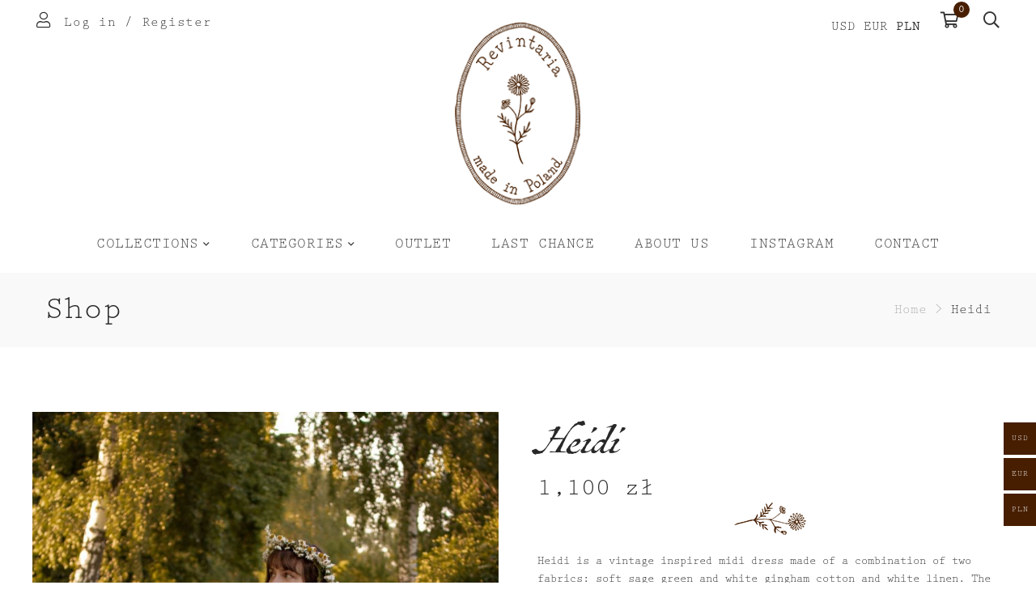

--- FILE ---
content_type: text/html; charset=UTF-8
request_url: https://revintaria.com/product/heidi/
body_size: 28833
content:
<!DOCTYPE html><html lang="en-US"><head><meta charset="UTF-8"/><meta name="viewport" content="width=device-width, initial-scale=1, maximum-scale=1"><link rel="profile" href="http://gmpg.org/xfn/11" /><meta name='robots' content='index, follow, max-image-preview:large, max-snippet:-1, max-video-preview:-1' /><style>img:is([sizes="auto" i],[sizes^="auto," i]){contain-intrinsic-size:3000px 1500px}</style><!-- This site is optimized with the Yoast SEO plugin v26.7 - https://yoast.com/wordpress/plugins/seo/ --><title>Heidi - Revintaria</title><meta name="description" content="Heidi is a vintage inspired midi dress made of a combination of two fabrics: soft sage green and white gingham cotton and white linen." /><link rel="canonical" href="https://revintaria.com/product/heidi/" /><meta property="og:locale" content="en_US" /><meta property="og:type" content="article" /><meta property="og:title" content="Heidi - Revintaria" /><meta property="og:description" content="Heidi is a vintage inspired midi dress made of a combination of two fabrics: soft sage green and white gingham cotton and white linen." /><meta property="og:url" content="https://revintaria.com/product/heidi/" /><meta property="og:site_name" content="Revintaria" /><meta property="article:modified_time" content="2025-07-29T09:14:29+00:00" /><meta property="og:image" content="https://revintaria.com/wp-content/uploads/2021/06/Heidi-00.jpg" /><meta property="og:image:width" content="1674" /><meta property="og:image:height" content="2510" /><meta property="og:image:type" content="image/jpeg" /><meta name="twitter:card" content="summary_large_image" /><meta name="twitter:label1" content="Est. reading time" /><meta name="twitter:data1" content="1 minute" /> <script type="application/ld+json" class="yoast-schema-graph">{"@context":"https://schema.org","@graph":[{"@type":"WebPage","@id":"https://revintaria.com/product/heidi/","url":"https://revintaria.com/product/heidi/","name":"Heidi - Revintaria","isPartOf":{"@id":"https://revintaria.com/#website"},"primaryImageOfPage":{"@id":"https://revintaria.com/product/heidi/#primaryimage"},"image":{"@id":"https://revintaria.com/product/heidi/#primaryimage"},"thumbnailUrl":"https://revintaria.com/wp-content/uploads/2021/06/Heidi-00.jpg","datePublished":"2021-06-26T09:38:24+00:00","dateModified":"2025-07-29T09:14:29+00:00","description":"Heidi is a vintage inspired midi dress made of a combination of two fabrics: soft sage green and white gingham cotton and white linen.","breadcrumb":{"@id":"https://revintaria.com/product/heidi/#breadcrumb"},"inLanguage":"en-US","potentialAction":[{"@type":"ReadAction","target":["https://revintaria.com/product/heidi/"]}]},{"@type":"ImageObject","inLanguage":"en-US","@id":"https://revintaria.com/product/heidi/#primaryimage","url":"https://revintaria.com/wp-content/uploads/2021/06/Heidi-00.jpg","contentUrl":"https://revintaria.com/wp-content/uploads/2021/06/Heidi-00.jpg","width":1674,"height":2510,"caption":"Heidi 00"},{"@type":"BreadcrumbList","@id":"https://revintaria.com/product/heidi/#breadcrumb","itemListElement":[{"@type":"ListItem","position":1,"name":"Strona główna","item":"https://revintaria.com/"},{"@type":"ListItem","position":2,"name":"Shop","item":"https://revintaria.com/shop/"},{"@type":"ListItem","position":3,"name":"Heidi"}]},{"@type":"WebSite","@id":"https://revintaria.com/#website","url":"https://revintaria.com/","name":"Revintaria","description":"","potentialAction":[{"@type":"SearchAction","target":{"@type":"EntryPoint","urlTemplate":"https://revintaria.com/?s={search_term_string}"},"query-input":{"@type":"PropertyValueSpecification","valueRequired":true,"valueName":"search_term_string"}}],"inLanguage":"en-US"}]}</script> <!-- / Yoast SEO plugin. --><link rel='dns-prefetch' href='//capi-automation.s3.us-east-2.amazonaws.com' /><link rel="alternate" type="application/rss+xml" title="Revintaria &raquo; Feed" href="https://revintaria.com/feed/" /><link rel="alternate" type="application/rss+xml" title="Revintaria &raquo; Comments Feed" href="https://revintaria.com/comments/feed/" /><link rel='stylesheet' id='woocommerce-multi-currency-css' href='https://revintaria.com/wp-content/plugins/woocommerce-multi-currency/css/woocommerce-multi-currency.min.css' type='text/css' media='all' /><style id='woocommerce-multi-currency-inline-css' type='text/css'>.woocommerce-multi-currency .wmc-list-currencies .wmc-currency.wmc-active{background:#471e00 !important}.woocommerce-multi-currency .wmc-list-currencies .wmc-currency:hover{background:#f78080 !important}.woocommerce-multi-currency .wmc-list-currencies .wmc-currency,.woocommerce-multi-currency .wmc-title,.woocommerce-multi-currency.wmc-price-switcher a{background:#471e00 !important}.woocommerce-multi-currency .wmc-title,.woocommerce-multi-currency .wmc-list-currencies .wmc-currency span,.woocommerce-multi-currency .wmc-list-currencies .wmc-currency a,.woocommerce-multi-currency.wmc-price-switcher a{color:#fff !important}.woocommerce-multi-currency.wmc-sidebar .wmc-list-currencies .wmc-sidebar-open{background-color:#99999900;color:#ccc}.woocommerce-multi-currency.wmc-shortcode .wmc-currency{background-color:#fff;color:#212121}.woocommerce-multi-currency.wmc-shortcode .wmc-currency.wmc-active,.woocommerce-multi-currency.wmc-shortcode .wmc-current-currency{background-color:#fff;color:#212121}.woocommerce-multi-currency.wmc-shortcode.vertical-currency-symbols-circle:not(.wmc-currency-trigger-click) .wmc-currency-wrapper:hover .wmc-sub-currency,.woocommerce-multi-currency.wmc-shortcode.vertical-currency-symbols-circle.wmc-currency-trigger-click .wmc-sub-currency{animation:height_slide .2s}@keyframes height_slide{0%{height:0}100%{height:200%}}</style><link rel='stylesheet' id='wpa-css-css' href='https://revintaria.com/wp-content/cache/autoptimize/css/autoptimize_single_a0b823f7ab1f0a3a563fb10c3664d2a6.css' type='text/css' media='all' /><link rel='stylesheet' id='font-awesome-5pro-css' href='https://revintaria.com/wp-content/plugins/lustria-framework/libs/smart-framework/assets/vendors/font-awesome/css/fontawesome.min.css' type='text/css' media='all' /><link rel='stylesheet' id='gsf_xmenu-animate-css' href='https://revintaria.com/wp-content/plugins/lustria-framework/core/xmenu/assets/css/animate.min.css' type='text/css' media='all' /><link rel='stylesheet' id='photoswipe-css' href='https://revintaria.com/wp-content/plugins/woocommerce/assets/css/photoswipe/photoswipe.min.css' type='text/css' media='all' /><link rel='stylesheet' id='photoswipe-default-skin-css' href='https://revintaria.com/wp-content/plugins/woocommerce/assets/css/photoswipe/default-skin/default-skin.min.css' type='text/css' media='all' /><link rel='stylesheet' id='woocommerce-layout-css' href='https://revintaria.com/wp-content/cache/autoptimize/css/autoptimize_single_e98f5279cacaef826050eb2595082e77.css' type='text/css' media='all' /><link rel='stylesheet' id='woocommerce-smallscreen-css' href='https://revintaria.com/wp-content/cache/autoptimize/css/autoptimize_single_59d266c0ea580aae1113acb3761f7ad5.css' type='text/css' media='only screen and (max-width: 768px)' /><link rel='stylesheet' id='woocommerce-general-css' href='https://revintaria.com/wp-content/cache/autoptimize/css/autoptimize_single_0a5cfa15a1c3bce6319a071a84e71e83.css' type='text/css' media='all' /><style id='woocommerce-inline-inline-css' type='text/css'>.woocommerce form .form-row .required{visibility:visible}</style><link rel='stylesheet' id='woo-variation-swatches-css' href='https://revintaria.com/wp-content/plugins/woo-variation-swatches/assets/css/frontend.min.css' type='text/css' media='all' /><style id='woo-variation-swatches-inline-css' type='text/css'>:root{--wvs-tick:url("data:image/svg+xml;utf8,%3Csvg filter='drop-shadow(0px 0px 2px rgb(0 0 0 / .8))' xmlns='http://www.w3.org/2000/svg'  viewBox='0 0 30 30'%3E%3Cpath fill='none' stroke='%23ffffff' stroke-linecap='round' stroke-linejoin='round' stroke-width='4' d='M4 16L11 23 27 7'/%3E%3C/svg%3E");--wvs-cross:url("data:image/svg+xml;utf8,%3Csvg filter='drop-shadow(0px 0px 5px rgb(255 255 255 / .6))' xmlns='http://www.w3.org/2000/svg' width='72px' height='72px' viewBox='0 0 24 24'%3E%3Cpath fill='none' stroke='%23ff0000' stroke-linecap='round' stroke-width='0.6' d='M5 5L19 19M19 5L5 19'/%3E%3C/svg%3E");--wvs-single-product-item-width:30px;--wvs-single-product-item-height:30px;--wvs-single-product-item-font-size:16px}</style><link rel='stylesheet' id='flexible-shipping-free-shipping-css' href='https://revintaria.com/wp-content/cache/autoptimize/css/autoptimize_single_0897f36447762add323908ce82f10a39.css' type='text/css' media='all' /><link rel='stylesheet' id='bootstrap-css' href='https://revintaria.com/wp-content/themes/g5plus-lustria/assets/vendors/bootstrap-4.0.0/css/bootstrap.min.css' type='text/css' media='all' /><link rel='stylesheet' id='custom-bootstrap-css' href='https://revintaria.com/wp-content/themes/g5plus-lustria/assets/vendors/bootstrap-4.0.0/css/custom-bootstrap.min.css' type='text/css' media='all' /><link rel='stylesheet' id='owl-carousel-css' href='https://revintaria.com/wp-content/themes/g5plus-lustria/assets/vendors/owl.carousel/assets/owl.carousel.min.css' type='text/css' media='all' /><link rel='stylesheet' id='owl-carousel-theme-default-css' href='https://revintaria.com/wp-content/themes/g5plus-lustria/assets/vendors/owl.carousel/assets/owl.theme.default.min.css' type='text/css' media='all' /><link rel='stylesheet' id='perfect-scrollbar-css' href='https://revintaria.com/wp-content/plugins/lustria-framework/libs/smart-framework/assets/vendors/perfect-scrollbar/css/perfect-scrollbar.min.css' type='text/css' media='all' /><link rel='stylesheet' id='magnific-popup-css' href='https://revintaria.com/wp-content/plugins/lustria-framework/libs/smart-framework/assets/vendors/magnific-popup/magnific-popup.min.css' type='text/css' media='all' /><link rel='stylesheet' id='animate-css-css' href='https://revintaria.com/wp-content/themes/g5plus-lustria/assets/css/animate.min.css' type='text/css' media='all' /><link rel='stylesheet' id='ladda-css' href='https://revintaria.com/wp-content/themes/g5plus-lustria/assets/vendors/ladda/ladda-themeless.min.css' type='text/css' media='all' /><link rel='stylesheet' id='slick-css' href='https://revintaria.com/wp-content/themes/g5plus-lustria/assets/vendors/slick/css/slick.min.css' type='text/css' media='all' /><link rel='stylesheet' id='gsf_main-css' href='https://revintaria.com/wp-content/themes/g5plus-lustria/style.min.css' type='text/css' media='all' /><style id='gsf_main-inline-css' type='text/css'>.vc_custom_1589210941668{background-color:#fff !important}.vc_custom_1556790495461{padding-top:12px !important;padding-bottom:12px !important}.vc_custom_1556852950520{padding-top:12px !important;padding-bottom:12px !important}body{background-color:#fff !important}.main-header{background-color:#fff !important}.main-header.main-header .header-sticky.affix{background-color:#fff !important}.mobile-header{background-color:#fff !important}.mobile-header .header-sticky.affix{background-color:#fff !important}.site-loading{background-color:#fff !important}.main-header.header-4 .primary-menu,.main-header.header-13 .primary-menu{background-color:#fff !important}#popup-canvas-menu .modal-content{background-color:#fff !important}.main-menu .sub-menu{background-color:#fff !important}.top-drawer-content{padding-top:10px;padding-bottom:10px}.header-inner{padding-left:45px;padding-right:45px}@media (min-width:992px){#primary-content{padding-left:0;padding-right:0;padding-top:80px;padding-bottom:80px}}@media (max-width:991px){#primary-content{padding-left:0;padding-right:0;padding-top:50px;padding-bottom:50px}}.embed-responsive-thumbnail:before,.thumbnail-size-thumbnail:before{padding-top:100%}.embed-responsive-medium:before,.thumbnail-size-medium:before{padding-top:100%}.embed-responsive-large:before,.thumbnail-size-large:before{padding-top:100%}.embed-responsive-1536x1536:before,.thumbnail-size-1536x1536:before{padding-top:100%}.embed-responsive-2048x2048:before,.thumbnail-size-2048x2048:before{padding-top:100%}.embed-responsive-woocommerce_gallery_thumbnail:before,.thumbnail-size-woocommerce_gallery_thumbnail:before{padding-top:100%}.embed-responsive-variation_swatches_image_size:before,.thumbnail-size-variation_swatches_image_size:before{padding-top:100%}.embed-responsive-variation_swatches_tooltip_size:before,.thumbnail-size-variation_swatches_tooltip_size:before{padding-top:100%}@media screen and (max-width:991px){.gf-hidden-mobile{display:none}body.off-canvas-in .canvas-overlay{max-width:100%;opacity:1;visibility:visible}}@media screen and (min-width:992px){body.header-left footer.footer-fixed{left:300px}body.header-right footer.footer-fixed{right:300px}.header-customize-separator{width:1px;height:18px}}@media screen and (min-width:992px){header.mobile-header{display:none;height:0}body.header-left{padding-left:100px}body.header-right{padding-right:100px}body.header-right header.main-header.header-vertical{left:auto;right:0}body.header-menu-left{padding-left:300px}body.header-menu-right{padding-right:300px}body.header-menu-right header.main-header.header-menu-vertical{left:auto;right:0}body.framed,body.boxed,body.bordered{background-color:#eee}body.framed #gf-wrapper,body.boxed #gf-wrapper{max-width:1236px;margin:auto;position:relative}body.framed .header-sticky.affix,body.boxed .header-sticky.affix{max-width:1236px}body.framed #gf-wrapper{margin-top:50px;margin-bottom:50px}body.bordered #gf-wrapper{margin:30px}body.bordered:before,body.bordered:after{content:"";display:block;position:fixed;left:0;right:0;z-index:9999;background:inherit;height:30px}body.bordered:before{top:0}body.bordered:after{bottom:0}body.bordered.admin-bar:before{top:32px}body.bordered .back-to-top{bottom:40px;right:40px}.logo-header{max-width:100%;height:var(--g5-logo-max-height);-webkit-transition:all .5s;transition:all .5s;flex-shrink:0;-webkit-flex-shrink:0}.logo-header img{-webkit-transition:all .5s;transition:all .5s;max-height:var(--g5-logo-max-height);padding-top:var(--g5-logo-padding-top);padding-bottom:var(--g5-logo-padding-bottom)}header.main-header.header-menu-vertical .header-above{height:var(--g5-logo-max-height) !important}}@media (max-width:991px){header.main-header{display:none}.header-sticky.affix .gf-toggle-icon>span{background-color:var(--g5-mobile-menu-customize-sticky-text-color)}.header-sticky.affix .gf-toggle-icon>span:after,.header-sticky.affix .gf-toggle-icon>span:before{background-color:var(--g5-mobile-menu-customize-sticky-text-color)}.header-sticky.affix .gf-toggle-icon:hover span,.header-sticky.affix .gf-toggle-icon:hover span:before,.header-sticky.affix .gf-toggle-icon:hover span:after{background-color:var(--g5-mobile-menu-customize-sticky-text-hover-color)}.header-sticky.affix .header-customize .customize-my-account>a,.header-sticky.affix .header-customize .shopping-cart-icon>.icon>a,.header-sticky.affix .header-customize .customize-wishlist>a,.header-sticky.affix .header-customize .customize-search>a{color:var(--g5-mobile-menu-customize-sticky-text-color)}.header-sticky.affix .header-customize .customize-my-account>a:hover,.header-sticky.affix .header-customize .customize-my-account>a:focus,.header-sticky.affix .header-customize .customize-my-account>a:active,.header-sticky.affix .header-customize .shopping-cart-icon>.icon>a:hover,.header-sticky.affix .header-customize .shopping-cart-icon>.icon>a:focus,.header-sticky.affix .header-customize .shopping-cart-icon>.icon>a:active,.header-sticky.affix .header-customize .customize-wishlist>a:hover,.header-sticky.affix .header-customize .customize-wishlist>a:focus,.header-sticky.affix .header-customize .customize-wishlist>a:active,.header-sticky.affix .header-customize .customize-search>a:hover,.header-sticky.affix .header-customize .customize-search>a:focus,.header-sticky.affix .header-customize .customize-search>a:active{color:var(--g5-mobile-menu-customize-sticky-text-hover-color)}.header-sticky.affix .header-customize .customize-custom-html{color:var(--g5-mobile-menu-customize-sticky-text-color)}.header-sticky.affix .header-customize .customize-social-networks .gf-social-icon>li{color:var(--g5-mobile-menu-customize-sticky-text-color)}.header-sticky.affix .header-customize .customize-social-networks .gf-social-icon>li a:hover{color:var(--g5-mobile-menu-customize-sticky-text-hover-color)}.logo-text{color:var(--g5-mobile-logo-text-color) !important}.header-sticky.affix .logo-text{color:var(--g5-mobile-logo-sticky-text-color) !important}}@media (min-width:992px){.gsf-catalog-filter .woocommerce-custom-wrap{display:block}.gsf-catalog-filter .woocommerce-custom-wrap-mobile{display:none}}:root{--g5-body-font:'';--g5-body-font-size:14px;--g5-body-font-weight:400;--g5-body-font-style:normal;--g5-primary-font:'';--g5-h1-font:'';--g5-h1-font-size:35px;--g5-h1-font-weight:400;--g5-h1-font-style:normal;--g5-h2-font:'';--g5-h2-font-size:28px;--g5-h2-font-weight:400;--g5-h2-font-style:normal;--g5-h3-font:'';--g5-h3-font-size:23px;--g5-h3-font-weight:400;--g5-h3-font-style:normal;--g5-h4-font:'';--g5-h4-font-size:18px;--g5-h4-font-weight:400;--g5-h4-font-style:normal;--g5-h5-font:'';--g5-h5-font-size:19px;--g5-h5-font-weight:400;--g5-h5-font-style:normal;--g5-h6-font:'';--g5-h6-font-size:16px;--g5-h6-font-weight:400;--g5-h6-font-style:normal;--g5-color-accent:#471e00;--g5-color-accent-r:71;--g5-color-accent-g:30;--g5-color-accent-b:0;--g5-color-accent-foreground:#fff;--g5-color-accent-brightness:#6d2e00;--g5-color-heading:#282828;--g5-color-heading-r:40;--g5-color-heading-g:40;--g5-color-heading-b:40;--g5-color-countdown-single-product:#fff;--g5-color-text-main:#282828;--g5-background-color:#fff;--g5-color-muted:#ababab;--g5-color-link:#471e00;--g5-color-link-hover:#471e00;--g5-color-border:#f8f8f8;--g5-menu-font:'';--g5-menu-font-size:18px;--g5-menu-font-weight:400;--g5-menu-font-style:normal;--g5-sub-menu-font:'';--g5-sub-menu-font-size:16px;--g5-sub-menu-font-weight:400;--g5-sub-menu-font-style:normal;--g5-mobile-menu-font:'';--g5-mobile-menu-font-size:13px;--g5-mobile-menu-font-weight:400;--g5-mobile-menu-font-style:normal;--g5-header-responsive-breakpoint:991px;--g5-spinner-color:#471e00;--g5-color-primary:#471e00;--g5-color-primary-foreground:#fff;--g5-color-primary-brightness:#6d2e00;--g5-header-background-color:#fff;--g5-header-border-color:#ededed;--g5-header-sticky-background-color:#fff;--g5-header-sticky-box-shadow-affix:rgba(0,0,0,.1);--g5-header-customize-search-form-background:#f8f8f8;--g5-header-sticky-customize-search-form-background:#f8f8f8;--g5-menu-background-color:#fff;--g5-menu-text-color:#323232;--g5-menu-sticky-text-color:#696969;--g5-menu-text-hover-color:#471e00;--g5-menu-sticky-text-hover-color:#333;--g5-menu-customize-text-color:#323232;--g5-menu-customize-sticky-text-color:#696969;--g5-menu-customize-text-hover-color:#471e00;--g5-menu-customize-sticky-text-hover-color:#333;--g5-submenu-text-color:#9b9b9b;--g5-submenu-text-hover-color:#471e00;--g5-submenu-heading-color:#333;--g5-submenu-border-color:#ededed;--g5-logo-text-color:#333;--g5-logo-sticky-text-color:#333;--g5-mobile-header-background-color:#fff;--g5-mobile-logo-text-color:#333;--g5-mobile-logo-sticky-text-color:#333;--g5-mobile-header-border-color:#ededed;--g5-mobile-menu-background-color:#222;--g5-mobile-menu-text-color:rgba(255,255,255,.7);--g5-mobile-menu-text-hover-color:#fff;--g5-mobile-menu-customize-text-color:#333;--g5-mobile-menu-customize-sticky-text-color:#333;--g5-mobile-menu-customize-text-hover-color:#471e00;--g5-mobile-menu-customize-sticky-text-hover-color:#471e00;--g5-logo-max-height:125px;--g5-logo-padding-top:10px;--g5-logo-padding-bottom:10px;--g5-mobile-logo-max-height:100px;--g5-mobile-logo-padding-top:5px;--g5-mobile-logo-padding-bottom:5px;--g5-navigation-height:70px;--g5-navigation-spacing:50px;--g5-header-customize-nav-spacing:25px;--g5-header-customize-left-spacing:20px;--g5-header-customize-right-spacing:20px;--g5-header-customize-mobile-spacing:25px;--g5-color-accent-darken:#2e1300;--g5-color-accent-lighten:#612900;--g5-background-color-contrast:#f8f8f8;--g5-background-color-contrast-02:#f5f5f5;--g5-background-color-contrast-03:#f8f8f8;--g5-background-color-contrast-04:#e0e8ee;--g5-background-color-contrast-05:rgba(255,255,255,.7);--g5-background-color-contrast-06:#f9f9f9;--g5-background-color-contrast-07:#333;--g5-background-color-contrast-08:#ababab;--g5-background-color-contrast-09:#fafafa;--g5-background-color-contrast-10:#000;--g5-background-color-contrast-11:#9b9b9b;--g5-background-color-contrast-12:#ababab;--g5-background-color-contrast-13:#f8f8f8;--g5-background-color-contrast-14:#ccc;--g5-background-color-contrast-15:#d6d6d6;--g5-background-color-contrast-16:#444;--g5-menu-vertical-background-color-1:#222;--g5-menu-vertical-background-color-2:#2f2f2f;--g5-menu-vertical-background-color-3:#3c3c3c;--g5-menu-vertical-background-color-4:#494949;--g5-menu-vertical-background-color-5:#565656;--g5-menu-vertical-background-color-6:#636363;--g5-menu-vertical-background-color-7:#707070;--g5-mobile-menu-background-color-contrast:#272727;--g5-main-menu-vertical-background-color-1:#fff;--g5-main-menu-vertical-background-color-2:#f2f2f2;--g5-main-menu-vertical-background-color-3:#e5e5e5;--g5-main-menu-vertical-background-color-4:#d8d8d8;--g5-main-menu-vertical-background-color-5:#cbcbcb;--g5-main-menu-vertical-background-color-6:#bebebe;--g5-main-menu-vertical-background-color-7:#cbcbcb}.skin-light{--g5-color-heading:#282828;--g5-color-text-main:#282828;--g5-background-color:#fff;--g5-color-muted:#ababab;--g5-color-link-hover:#471e00;--g5-color-border:#f8f8f8;--g5-background-color-contrast:#f8f8f8;--g5-background-color-contrast-02:#f5f5f5;--g5-background-color-contrast-03:#f8f8f8;--g5-background-color-contrast-04:#e0e8ee;--g5-background-color-contrast-05:rgba(255,255,255,.7);--g5-background-color-contrast-06:#f9f9f9;--g5-background-color-contrast-07:#333;--g5-background-color-contrast-08:#ababab;--g5-background-color-contrast-09:#fafafa;--g5-background-color-contrast-10:#000;--g5-background-color-contrast-11:#9b9b9b;--g5-background-color-contrast-12:#ababab;--g5-background-color-contrast-13:#f8f8f8;--g5-background-color-contrast-14:#ccc;--g5-background-color-contrast-15:#d6d6d6}.skin-dark{--g5-color-heading:#fff;--g5-color-text-main:#9b9b9b;--g5-background-color:#292929;--g5-color-muted:#ababab;--g5-color-link-hover:#471e00;--g5-color-border:rgba(255,255,255,.3);--g5-background-color-contrast:#444;--g5-background-color-contrast-02:#444;--g5-background-color-contrast-03:#444;--g5-background-color-contrast-04:#555;--g5-background-color-contrast-05:rgba(93,151,175,.7);--g5-background-color-contrast-06:#444;--g5-background-color-contrast-07:#666;--g5-background-color-contrast-08:#9b9b9b;--g5-background-color-contrast-09:#444;--g5-background-color-contrast-10:#fff;--g5-background-color-contrast-11:#666;--g5-background-color-contrast-12:#444;--g5-background-color-contrast-13:#202020;--g5-background-color-contrast-14:#444;--g5-background-color-contrast-15:#ababab}.skin-1546398356685{--g5-color-heading:#4a4a4a;--g5-color-text-main:#777;--g5-background-color:#fff;--g5-color-muted:#ababab;--g5-color-link-hover:#471e00;--g5-color-border:rgba(255,255,255,.3);--g5-background-color-contrast:#f8f8f8;--g5-background-color-contrast-02:#f5f5f5;--g5-background-color-contrast-03:#f8f8f8;--g5-background-color-contrast-04:#e0e8ee;--g5-background-color-contrast-05:rgba(255,255,255,.7);--g5-background-color-contrast-06:#f9f9f9;--g5-background-color-contrast-07:#333;--g5-background-color-contrast-08:#ababab;--g5-background-color-contrast-09:#fafafa;--g5-background-color-contrast-10:#000;--g5-background-color-contrast-11:#9b9b9b;--g5-background-color-contrast-12:#ababab;--g5-background-color-contrast-13:#f8f8f8;--g5-background-color-contrast-14:#ccc;--g5-background-color-contrast-15:#d6d6d6}</style><link rel='stylesheet' id='gsf_woocommerce-css' href='https://revintaria.com/wp-content/themes/g5plus-lustria/assets/css/woocommerce.min.css' type='text/css' media='all' /><link rel='stylesheet' id='js_composer_front-css' href='https://revintaria.com/wp-content/plugins/js_composer/assets/css/js_composer.min.css' type='text/css' media='all' /><link rel='stylesheet' id='cwginstock_frontend_css-css' href='https://revintaria.com/wp-content/plugins/back-in-stock-notifier-for-woocommerce/assets/css/frontend.min.css' type='text/css' media='' /><link rel='stylesheet' id='cwginstock_bootstrap-css' href='https://revintaria.com/wp-content/plugins/back-in-stock-notifier-for-woocommerce/assets/css/bootstrap.min.css' type='text/css' media='' /><link rel='stylesheet' id='child-style-css' href='https://revintaria.com/wp-content/cache/autoptimize/css/autoptimize_single_42dc57cc5eb0efafec451de6d80f3144.css' type='text/css' media='all' /> <script type="text/javascript" src="https://revintaria.com/wp-includes/js/jquery/jquery.min.js" id="jquery-core-js"></script> <script type="text/javascript" src="https://revintaria.com/wp-includes/js/jquery/jquery-migrate.min.js" id="jquery-migrate-js"></script> <script type="text/javascript" id="woocommerce-multi-currency-js-extra">/* <![CDATA[ */
var wooMultiCurrencyParams = {"enableCacheCompatible":"0","ajaxUrl":"https:\/\/revintaria.com\/wp-admin\/admin-ajax.php","nonce":"1b13390003","switchByJS":"0","woo_subscription":"","extra_params":[],"current_currency":"PLN","currencyByPaymentImmediately":"","click_to_expand_currencies_bar":"","filter_price_meta_query":"","filter_price_tax_query":"","filter_price_search_query":"","filter_price_query_vars":""};
/* ]]> */</script> <script type="text/javascript" src="https://revintaria.com/wp-content/plugins/woocommerce-multi-currency/js/woocommerce-multi-currency.min.js" id="woocommerce-multi-currency-js"></script> <script type="text/javascript" src="https://revintaria.com/wp-content/plugins/woocommerce/assets/js/jquery-blockui/jquery.blockUI.min.js" id="wc-jquery-blockui-js" data-wp-strategy="defer"></script> <script type="text/javascript" id="wc-add-to-cart-js-extra">/* <![CDATA[ */
var wc_add_to_cart_params = {"ajax_url":"\/wp-admin\/admin-ajax.php","wc_ajax_url":"\/?wc-ajax=%%endpoint%%&lang=en_US","i18n_view_cart":"View cart","cart_url":"https:\/\/revintaria.com\/cart\/","is_cart":"","cart_redirect_after_add":"no"};
/* ]]> */</script> <script type="text/javascript" src="https://revintaria.com/wp-content/plugins/woocommerce/assets/js/frontend/add-to-cart.min.js" id="wc-add-to-cart-js" data-wp-strategy="defer"></script> <script type="text/javascript" src="https://revintaria.com/wp-content/plugins/woocommerce/assets/js/flexslider/jquery.flexslider.min.js" id="wc-flexslider-js" defer="defer" data-wp-strategy="defer"></script> <script type="text/javascript" src="https://revintaria.com/wp-content/plugins/woocommerce/assets/js/photoswipe/photoswipe.min.js" id="wc-photoswipe-js" defer="defer" data-wp-strategy="defer"></script> <script type="text/javascript" src="https://revintaria.com/wp-content/plugins/woocommerce/assets/js/photoswipe/photoswipe-ui-default.min.js" id="wc-photoswipe-ui-default-js" defer="defer" data-wp-strategy="defer"></script> <script type="text/javascript" id="wc-single-product-js-extra">/* <![CDATA[ */
var wc_single_product_params = {"i18n_required_rating_text":"Please select a rating","i18n_rating_options":["1 of 5 stars","2 of 5 stars","3 of 5 stars","4 of 5 stars","5 of 5 stars"],"i18n_product_gallery_trigger_text":"View full-screen image gallery","review_rating_required":"yes","flexslider":{"rtl":false,"animation":"slide","smoothHeight":true,"directionNav":false,"controlNav":"thumbnails","slideshow":false,"animationSpeed":500,"animationLoop":false,"allowOneSlide":false},"zoom_enabled":"","zoom_options":[],"photoswipe_enabled":"1","photoswipe_options":{"shareEl":false,"closeOnScroll":false,"history":false,"hideAnimationDuration":0,"showAnimationDuration":0},"flexslider_enabled":"1"};
/* ]]> */</script> <script type="text/javascript" src="https://revintaria.com/wp-content/plugins/woocommerce/assets/js/frontend/single-product.min.js" id="wc-single-product-js" defer="defer" data-wp-strategy="defer"></script> <script type="text/javascript" src="https://revintaria.com/wp-content/plugins/woocommerce/assets/js/js-cookie/js.cookie.min.js" id="wc-js-cookie-js" defer="defer" data-wp-strategy="defer"></script> <script type="text/javascript" id="woocommerce-js-extra">/* <![CDATA[ */
var woocommerce_params = {"ajax_url":"\/wp-admin\/admin-ajax.php","wc_ajax_url":"\/?wc-ajax=%%endpoint%%&lang=en_US","i18n_password_show":"Show password","i18n_password_hide":"Hide password"};
/* ]]> */</script> <script type="text/javascript" src="https://revintaria.com/wp-content/plugins/woocommerce/assets/js/frontend/woocommerce.min.js" id="woocommerce-js" defer="defer" data-wp-strategy="defer"></script> <script type="text/javascript" src="https://revintaria.com/wp-content/cache/autoptimize/js/autoptimize_single_4ad474e3e3475e508182e1073c80c80a.js" id="vc_woocommerce-add-to-cart-js-js"></script> <script type="text/javascript" id="woocommerce-multi-currency-switcher-js-extra">/* <![CDATA[ */
var _woocommerce_multi_currency_params = {"use_session":"cookie","do_not_reload_page":"","ajax_url":"https:\/\/revintaria.com\/wp-admin\/admin-ajax.php","posts_submit":"0","switch_by_js":"","switch_container":"0"};
/* ]]> */</script> <script type="text/javascript" src="https://revintaria.com/wp-content/plugins/woocommerce-multi-currency/js/woocommerce-multi-currency-switcher.min.js" id="woocommerce-multi-currency-switcher-js"></script> <script></script><link rel="https://api.w.org/" href="https://revintaria.com/wp-json/" /><link rel="alternate" title="JSON" type="application/json" href="https://revintaria.com/wp-json/wp/v2/product/7480" /><link rel="EditURI" type="application/rsd+xml" title="RSD" href="https://revintaria.com/xmlrpc.php?rsd" /><meta name="generator" content="WordPress 6.8.3" /><meta name="generator" content="WooCommerce 10.4.3" /><link rel='shortlink' href='https://revintaria.com/?p=7480' /><link rel="alternate" title="oEmbed (JSON)" type="application/json+oembed" href="https://revintaria.com/wp-json/oembed/1.0/embed?url=https%3A%2F%2Frevintaria.com%2Fproduct%2Fheidi%2F" /><link rel="alternate" title="oEmbed (XML)" type="text/xml+oembed" href="https://revintaria.com/wp-json/oembed/1.0/embed?url=https%3A%2F%2Frevintaria.com%2Fproduct%2Fheidi%2F&#038;format=xml" /><style type="text/css" id="g5plus-custom-css"></style><style type="text/css" id="g5plus-custom-js"></style><noscript><style>.woocommerce-product-gallery{opacity:1 !important}</style></noscript> <script  type="text/javascript">!function(f,b,e,v,n,t,s){if(f.fbq)return;n=f.fbq=function(){n.callMethod?
					n.callMethod.apply(n,arguments):n.queue.push(arguments)};if(!f._fbq)f._fbq=n;
					n.push=n;n.loaded=!0;n.version='2.0';n.queue=[];t=b.createElement(e);t.async=!0;
					t.src=v;s=b.getElementsByTagName(e)[0];s.parentNode.insertBefore(t,s)}(window,
					document,'script','https://connect.facebook.net/en_US/fbevents.js');</script> <!-- WooCommerce Facebook Integration Begin --> <script  type="text/javascript">fbq('init', '1232730997112310', {}, {
    "agent": "woocommerce_0-10.4.3-3.5.15"
});

				document.addEventListener( 'DOMContentLoaded', function() {
					// Insert placeholder for events injected when a product is added to the cart through AJAX.
					document.body.insertAdjacentHTML( 'beforeend', '<div class=\"wc-facebook-pixel-event-placeholder\"></div>' );
				}, false );</script> <!-- WooCommerce Facebook Integration End --><meta name="generator" content="Powered by WPBakery Page Builder - drag and drop page builder for WordPress."/><meta name="generator" content="Powered by Slider Revolution 6.7.31 - responsive, Mobile-Friendly Slider Plugin for WordPress with comfortable drag and drop interface." /><link rel="icon" href="https://revintaria.com/wp-content/uploads/2020/06/cropped-logomale1-32x32.png" sizes="32x32" /><link rel="icon" href="https://revintaria.com/wp-content/uploads/2020/06/cropped-logomale1-192x192.png" sizes="192x192" /><link rel="apple-touch-icon" href="https://revintaria.com/wp-content/uploads/2020/06/cropped-logomale1-180x180.png" /><meta name="msapplication-TileImage" content="https://revintaria.com/wp-content/uploads/2020/06/cropped-logomale1-270x270.png" /> <script>function setREVStartSize(e){
			//window.requestAnimationFrame(function() {
				window.RSIW = window.RSIW===undefined ? window.innerWidth : window.RSIW;
				window.RSIH = window.RSIH===undefined ? window.innerHeight : window.RSIH;
				try {
					var pw = document.getElementById(e.c).parentNode.offsetWidth,
						newh;
					pw = pw===0 || isNaN(pw) || (e.l=="fullwidth" || e.layout=="fullwidth") ? window.RSIW : pw;
					e.tabw = e.tabw===undefined ? 0 : parseInt(e.tabw);
					e.thumbw = e.thumbw===undefined ? 0 : parseInt(e.thumbw);
					e.tabh = e.tabh===undefined ? 0 : parseInt(e.tabh);
					e.thumbh = e.thumbh===undefined ? 0 : parseInt(e.thumbh);
					e.tabhide = e.tabhide===undefined ? 0 : parseInt(e.tabhide);
					e.thumbhide = e.thumbhide===undefined ? 0 : parseInt(e.thumbhide);
					e.mh = e.mh===undefined || e.mh=="" || e.mh==="auto" ? 0 : parseInt(e.mh,0);
					if(e.layout==="fullscreen" || e.l==="fullscreen")
						newh = Math.max(e.mh,window.RSIH);
					else{
						e.gw = Array.isArray(e.gw) ? e.gw : [e.gw];
						for (var i in e.rl) if (e.gw[i]===undefined || e.gw[i]===0) e.gw[i] = e.gw[i-1];
						e.gh = e.el===undefined || e.el==="" || (Array.isArray(e.el) && e.el.length==0)? e.gh : e.el;
						e.gh = Array.isArray(e.gh) ? e.gh : [e.gh];
						for (var i in e.rl) if (e.gh[i]===undefined || e.gh[i]===0) e.gh[i] = e.gh[i-1];
											
						var nl = new Array(e.rl.length),
							ix = 0,
							sl;
						e.tabw = e.tabhide>=pw ? 0 : e.tabw;
						e.thumbw = e.thumbhide>=pw ? 0 : e.thumbw;
						e.tabh = e.tabhide>=pw ? 0 : e.tabh;
						e.thumbh = e.thumbhide>=pw ? 0 : e.thumbh;
						for (var i in e.rl) nl[i] = e.rl[i]<window.RSIW ? 0 : e.rl[i];
						sl = nl[0];
						for (var i in nl) if (sl>nl[i] && nl[i]>0) { sl = nl[i]; ix=i;}
						var m = pw>(e.gw[ix]+e.tabw+e.thumbw) ? 1 : (pw-(e.tabw+e.thumbw)) / (e.gw[ix]);
						newh =  (e.gh[ix] * m) + (e.tabh + e.thumbh);
					}
					var el = document.getElementById(e.c);
					if (el!==null && el) el.style.height = newh+"px";
					el = document.getElementById(e.c+"_wrapper");
					if (el!==null && el) {
						el.style.height = newh+"px";
						el.style.display = "block";
					}
				} catch(e){
					console.log("Failure at Presize of Slider:" + e)
				}
			//});
		  };</script> <style type="text/css" id="gsf-custom-css"></style><style type="text/css" id="wp-custom-css">.odstepy .btn.btn-primary{font-family:antiquarian-scribe,sans-serif;font-size:46px;background-color:#471e0000}.term-84 .taxonomy-description{display:inline !important}.term-85 .taxonomy-description,.term-86 .taxonomy-description{display:inline !important}.term-87 .taxonomy-description,.term-86 .taxonomy-description{display:inline !important}.term-89 .taxonomy-description,.term-86 .taxonomy-description{display:inline !important}@media screen and (max-width:600px){.product table{width:257px;table-layout:fixed;font-size:12px;margin:0 auto}}td.product-thumbnail img{display:none}.shopping-cart-list ul.product_list_widget li img{display:none}a.btn.btn-primary.btn-classic.btn-md.btn-square{background:#471e00}a.btn.btn-primary.btn-classic.btn-md.btn-square:hover{background:#471e00a3;color:#fff !important}.cwginstock-subscribe-form .panel-primary>.panel-heading{color:#fff;background-color:#422101;border-color:#422101}.panel-heading.cwginstock-panel-heading h4{font-size:30px;margin-top:10px;margin-bottom:0}</style><noscript><style>.wpb_animate_when_almost_visible{opacity:1}</style></noscript><link rel="stylesheet" href="https://use.typekit.net/aaf2gtp.css"></head><body class="wp-singular product-template-default single single-product postid-7480 wp-embed-responsive wp-theme-g5plus-lustria wp-child-theme-g5plus-lustria-child theme-g5plus-lustria woocommerce woocommerce-page woocommerce-no-js woo-variation-swatches wvs-behavior-blur wvs-theme-g5plus-lustria-child wvs-show-label wvs-tooltip woocommerce-multi-currency-PLN chrome no-sidebar wpb-js-composer js-comp-ver-8.3 vc_responsive"> <!-- Open Wrapper --><div id="gf-wrapper" class="gf-skin skin-light"><header data-layout="header-4" data-responsive-breakpoint="991" data-navigation="50" data-sticky-type="always_show" class="main-header header-4"><div class="header-wrap"><div class="header-above header-full-width"><div class="container"><div class="header-inner x-nav-menu-container clearfix d-flex align-items-center"><ul class="header-customize header-customize-left gf-inline d-flex align-items-center"><li class="customize-sidebar"><aside id="gsf-login-register-2" class="widget widget-login-register"> <i class="fal fa-user"></i> <a class="gsf-login-link-sign-in no-animation transition03 gsf-link" href="#">Log in</a> <span class="gsf-login-register-separator"> / </span> <a class="gsf-login-link-sign-up no-animation transition03 gsf-link" href="#">Register</a></aside></li><li class="customize-custom-html"></li></ul><div class="logo-header d-flex align-items-center"> <a class="main-logo gsf-link" href="https://revintaria.com/" title="Revintaria-"> <img width="166" height="240" src="https://revintaria.com/wp-content/uploads/2020/06/revintaria.png" alt="Revintaria-"> </a></div><ul class="header-customize header-customize-right gf-inline d-flex align-items-center"><li class="customize-sidebar"><aside id="wmc_widget-2" class="widget widget_wmc_widget"><div id="woocommerce-multi-currency-1"
 class="woocommerce-multi-currency wmc-shortcode plain-horizontal" data-layout="plain_horizontal"> <input type="hidden" class="wmc-current-url" value="/product/heidi/"><div class="wmc-currency "> <a rel="nofollow" class="wmc-currency-redirect" href="/product/heidi/?wmc-currency=USD"
 data-currency="USD"> USD </a></div><div class="wmc-currency "> <a rel="nofollow" class="wmc-currency-redirect" href="/product/heidi/?wmc-currency=EUR"
 data-currency="EUR"> EUR </a></div><div class="wmc-currency wmc-active"> <a rel="nofollow" class="wmc-currency-redirect" href="/product/heidi/?wmc-currency=PLN"
 data-currency="PLN"> PLN </a></div></div></aside></li><li class="customize-shopping-cart"><div class="header-customize-item item-shopping-cart fold-out hover woocommerce"><div class="widget_shopping_cart_content"><div class="shopping-cart-icon"><div class="icon"> <a href="https://revintaria.com/cart/"> <span>0</span> <i class="far fa-shopping-cart"></i> </a></div></div><div class="shopping-cart-list drop-shadow"><ul class="cart_list product_list_widget "><li class="empty">No products in the cart.</li></ul> <!-- end product list --></div></div></div></li><li class="customize-search"> <a class="search-popup-link" href="#search-popup"><i class="far fa-search"></i></a></li></ul></div></div></div><nav class="primary-menu d-flex align-items-center flex-row header-sticky header-full-width"><div class="container"><div class="primary-menu-inner d-flex align-items-center flex-row"><ul id="main-menu" class="main-menu clearfix d-flex justify-content-center x-nav-menu"><li id="menu-item-5833" class="menu-item menu-item-type-custom menu-item-object-custom menu-item-has-children menu-item-5833 x-submenu-position-left x-submenu-width-fullwidth" data-transition="x-fadeInUp"><a class="x-menu-link"  href="#"><span class='x-menu-link-text'>Collections</span></a><ul class="sub-menu x-animated x-fadeInUp" style=""><li id="menu-item-4980" class="menu-item menu-item-type-post_type menu-item-object-xmenu_mega menu-item-4980 x-is-mega-menu" data-transition="x-fadeInUp"><div class="x-mega-sub-menu"><div class="wpb-content-wrapper"><div class="vc_row wpb_row vc_row-fluid vc_row-o-equal-height vc_row-flex"><div class="gf-row-inner gf-container container"><div class="wpb_column vc_column_container vc_col-sm-12"><div class="vc_column-inner"><div class="wpb_wrapper"><div class="g5plus-space space-696d43153d196" data-id="696d43153d196" data-tablet="40" data-tablet-portrait="35" data-mobile="30" data-mobile-landscape="30" style="clear: both; display: block; height: 52px"></div></div></div></div><div class="wpb_column vc_column_container vc_col-sm-2"><div class="vc_column-inner"><div class="wpb_wrapper"><div  class="wpb_single_image wpb_content_element vc_align_left wpb_content_element"><figure class="wpb_wrapper vc_figure"> <a href="https://revintaria.com/product-category/ode-to-winters-past/" target="_self" class="vc_single_image-wrapper   vc_box_border_grey"><img fetchpriority="high" decoding="async" width="1702" height="2560" src="https://revintaria.com/wp-content/uploads/2025/12/Gunilla-Plaid-Milena-Plaid-05-scaled.jpg" class="vc_single_image-img attachment-full" alt="Gunilla Plaid &amp; Milena Plaid 05" title="Gunilla Plaid &amp; Milena Plaid 05" srcset="https://revintaria.com/wp-content/uploads/2025/12/Gunilla-Plaid-Milena-Plaid-05-scaled.jpg 1702w, https://revintaria.com/wp-content/uploads/2025/12/Gunilla-Plaid-Milena-Plaid-05-532x800.jpg 532w, https://revintaria.com/wp-content/uploads/2025/12/Gunilla-Plaid-Milena-Plaid-05-681x1024.jpg 681w, https://revintaria.com/wp-content/uploads/2025/12/Gunilla-Plaid-Milena-Plaid-05-768x1155.jpg 768w, https://revintaria.com/wp-content/uploads/2025/12/Gunilla-Plaid-Milena-Plaid-05-1021x1536.jpg 1021w, https://revintaria.com/wp-content/uploads/2025/12/Gunilla-Plaid-Milena-Plaid-05-1362x2048.jpg 1362w, https://revintaria.com/wp-content/uploads/2025/12/Gunilla-Plaid-Milena-Plaid-05-800x1203.jpg 800w, https://revintaria.com/wp-content/uploads/2025/12/Gunilla-Plaid-Milena-Plaid-05-801x1205.jpg 801w" sizes="(max-width: 1702px) 100vw, 1702px" /></a></figure></div><div class="gsf-menu-column"><ul class="x-menu-list"><li><a href="https://revintaria.com/product-category/ode-to-winters-past/" title="Ode to Winters Past">Ode to Winters Past</a></li></ul></div></div></div></div><div class="wpb_column vc_column_container vc_col-sm-2"><div class="vc_column-inner"><div class="wpb_wrapper"><div  class="wpb_single_image wpb_content_element vc_align_left wpb_content_element"><figure class="wpb_wrapper vc_figure"> <a href="https://revintaria.com/product-category/december-lullaby/" target="_self" class="vc_single_image-wrapper   vc_box_border_grey"><img decoding="async" width="1702" height="2560" src="https://revintaria.com/wp-content/uploads/2025/10/Evergreen-05-scaled.jpg" class="vc_single_image-img attachment-full" alt="Evergreen 05" title="Evergreen 05" srcset="https://revintaria.com/wp-content/uploads/2025/10/Evergreen-05-scaled.jpg 1702w, https://revintaria.com/wp-content/uploads/2025/10/Evergreen-05-532x800.jpg 532w, https://revintaria.com/wp-content/uploads/2025/10/Evergreen-05-681x1024.jpg 681w, https://revintaria.com/wp-content/uploads/2025/10/Evergreen-05-768x1155.jpg 768w, https://revintaria.com/wp-content/uploads/2025/10/Evergreen-05-1021x1536.jpg 1021w, https://revintaria.com/wp-content/uploads/2025/10/Evergreen-05-1362x2048.jpg 1362w, https://revintaria.com/wp-content/uploads/2025/10/Evergreen-05-800x1203.jpg 800w, https://revintaria.com/wp-content/uploads/2025/10/Evergreen-05-801x1205.jpg 801w" sizes="(max-width: 1702px) 100vw, 1702px" /></a></figure></div><div class="gsf-menu-column"><ul class="x-menu-list"><li><a href="https://revintaria.com/product-category/december-lullaby" title="December Lullaby">December Lullaby</a></li></ul></div></div></div></div><div class="wpb_column vc_column_container vc_col-sm-2"><div class="vc_column-inner"><div class="wpb_wrapper"><div  class="wpb_single_image wpb_content_element vc_align_left wpb_content_element"><figure class="wpb_wrapper vc_figure"> <a href="https://revintaria.com/product-category/golden-reverie/" target="_self" class="vc_single_image-wrapper   vc_box_border_grey"><img decoding="async" width="1703" height="2560" src="https://revintaria.com/wp-content/uploads/2025/09/Sienna-03-scaled.jpg" class="vc_single_image-img attachment-full" alt="Sienna 03" title="Sienna 03" srcset="https://revintaria.com/wp-content/uploads/2025/09/Sienna-03-scaled.jpg 1703w, https://revintaria.com/wp-content/uploads/2025/09/Sienna-03-532x800.jpg 532w, https://revintaria.com/wp-content/uploads/2025/09/Sienna-03-681x1024.jpg 681w, https://revintaria.com/wp-content/uploads/2025/09/Sienna-03-768x1155.jpg 768w, https://revintaria.com/wp-content/uploads/2025/09/Sienna-03-1022x1536.jpg 1022w, https://revintaria.com/wp-content/uploads/2025/09/Sienna-03-1362x2048.jpg 1362w, https://revintaria.com/wp-content/uploads/2025/09/Sienna-03-800x1203.jpg 800w, https://revintaria.com/wp-content/uploads/2025/09/Sienna-03-801x1204.jpg 801w" sizes="(max-width: 1703px) 100vw, 1703px" /></a></figure></div><div class="gsf-menu-column"><ul class="x-menu-list"><li><a href="https://revintaria.com/product-category/golden-reverie/" title="Golden Reverie">Golden Reverie</a></li></ul></div></div></div></div><div class="wpb_column vc_column_container vc_col-sm-2"><div class="vc_column-inner"><div class="wpb_wrapper"><div  class="wpb_single_image wpb_content_element vc_align_left wpb_content_element"><figure class="wpb_wrapper vc_figure"> <a href="https://revintaria.com/product-category/midwinter-dream/" target="_self" class="vc_single_image-wrapper   vc_box_border_grey"><img decoding="async" width="1702" height="2560" src="https://revintaria.com/wp-content/uploads/2025/01/Sapphire-17-scaled.jpg" class="vc_single_image-img attachment-full" alt="Sapphire 17" title="Sapphire 17" srcset="https://revintaria.com/wp-content/uploads/2025/01/Sapphire-17-scaled.jpg 1702w, https://revintaria.com/wp-content/uploads/2025/01/Sapphire-17-532x800.jpg 532w, https://revintaria.com/wp-content/uploads/2025/01/Sapphire-17-681x1024.jpg 681w, https://revintaria.com/wp-content/uploads/2025/01/Sapphire-17-768x1155.jpg 768w, https://revintaria.com/wp-content/uploads/2025/01/Sapphire-17-1021x1536.jpg 1021w, https://revintaria.com/wp-content/uploads/2025/01/Sapphire-17-1362x2048.jpg 1362w, https://revintaria.com/wp-content/uploads/2025/01/Sapphire-17-800x1203.jpg 800w, https://revintaria.com/wp-content/uploads/2025/01/Sapphire-17-801x1205.jpg 801w" sizes="(max-width: 1702px) 100vw, 1702px" /></a></figure></div><div class="gsf-menu-column"><ul class="x-menu-list"><li><a href="https://revintaria.com/product-category/midwinter-dream/" title="Midwinter Dream">Midwinter Dream</a></li></ul></div></div></div></div><div class="wpb_column vc_column_container vc_col-sm-2"><div class="vc_column-inner"><div class="wpb_wrapper"><div  class="wpb_single_image wpb_content_element vc_align_left wpb_content_element"><figure class="wpb_wrapper vc_figure"> <a href="https://revintaria.com/product-category/harvest-time/" target="_self" class="vc_single_image-wrapper   vc_box_border_grey"><img decoding="async" width="1702" height="2560" src="https://revintaria.com/wp-content/uploads/2024/09/Harvest-22-scaled.jpg" class="vc_single_image-img attachment-full" alt="Harvest 22" title="Harvest 22" srcset="https://revintaria.com/wp-content/uploads/2024/09/Harvest-22-scaled.jpg 1702w, https://revintaria.com/wp-content/uploads/2024/09/Harvest-22-532x800.jpg 532w, https://revintaria.com/wp-content/uploads/2024/09/Harvest-22-681x1024.jpg 681w, https://revintaria.com/wp-content/uploads/2024/09/Harvest-22-768x1155.jpg 768w, https://revintaria.com/wp-content/uploads/2024/09/Harvest-22-1021x1536.jpg 1021w, https://revintaria.com/wp-content/uploads/2024/09/Harvest-22-1362x2048.jpg 1362w, https://revintaria.com/wp-content/uploads/2024/09/Harvest-22-800x1203.jpg 800w, https://revintaria.com/wp-content/uploads/2024/09/Harvest-22-801x1205.jpg 801w" sizes="(max-width: 1702px) 100vw, 1702px" /></a></figure></div><div class="gsf-menu-column"><ul class="x-menu-list"><li><a href="https://revintaria.com/product-category/harvest-time/" title="Harvest Time">Harvest Time</a></li></ul></div></div></div></div><div class="wpb_column vc_column_container vc_col-sm-2"><div class="vc_column-inner"><div class="wpb_wrapper"><div  class="wpb_single_image wpb_content_element vc_align_left wpb_content_element"><figure class="wpb_wrapper vc_figure"> <a href="https://revintaria.com/our-collections/" target="_self" class="vc_single_image-wrapper   vc_box_border_grey"><img decoding="async" width="1702" height="2560" src="https://revintaria.com/wp-content/uploads/2025/01/Mavka-03-scaled.jpg" class="vc_single_image-img attachment-full" alt="Mavka 03" title="Mavka 03" srcset="https://revintaria.com/wp-content/uploads/2025/01/Mavka-03-scaled.jpg 1702w, https://revintaria.com/wp-content/uploads/2025/01/Mavka-03-532x800.jpg 532w, https://revintaria.com/wp-content/uploads/2025/01/Mavka-03-681x1024.jpg 681w, https://revintaria.com/wp-content/uploads/2025/01/Mavka-03-768x1155.jpg 768w, https://revintaria.com/wp-content/uploads/2025/01/Mavka-03-1021x1536.jpg 1021w, https://revintaria.com/wp-content/uploads/2025/01/Mavka-03-1362x2048.jpg 1362w, https://revintaria.com/wp-content/uploads/2025/01/Mavka-03-800x1203.jpg 800w, https://revintaria.com/wp-content/uploads/2025/01/Mavka-03-801x1205.jpg 801w" sizes="(max-width: 1702px) 100vw, 1702px" /></a></figure></div><div class="gsf-menu-column"><ul class="x-menu-list"><li><a href="https://revintaria.com/our-collections/" title="All Collections">All Collections</a></li></ul></div></div></div></div></div></div><div class="vc_row wpb_row vc_row-fluid"><div class="gf-row-inner gf-container container"><div class="wpb_column vc_column_container vc_col-sm-12"><div class="vc_column-inner"><div class="wpb_wrapper"><div class="g5plus-space space-696d431541f65" data-id="696d431541f65" data-tablet="20" data-tablet-portrait="0" data-mobile="0" data-mobile-landscape="0" style="clear: both; display: block; height: 20px"></div></div></div></div></div></div></div></div></li></ul></li><li id="menu-item-4888" class="menu-item menu-item-type-custom menu-item-object-custom menu-item-has-children menu-item-4888 x-submenu-position-left x-submenu-width-fullwidth" data-transition="x-fadeInUp"><a class="x-menu-link"  href="#"><span class='x-menu-link-text'>Categories</span></a><ul class="sub-menu x-animated x-fadeInUp" style=""><li id="menu-item-4892" class="menu-item menu-item-type-post_type menu-item-object-xmenu_mega menu-item-4892 x-submenu-position-left x-submenu-width-auto x-is-mega-menu" data-transition="x-fadeInUp"><div class="x-mega-sub-menu"><div class="wpb-content-wrapper"><div class="vc_row wpb_row vc_row-fluid vc_row-o-equal-height vc_row-flex"><div class="gf-row-inner gf-container container"><div class="wpb_column vc_column_container vc_col-sm-12"><div class="vc_column-inner"><div class="wpb_wrapper"><div class="g5plus-space space-696d431542ab9" data-id="696d431542ab9" data-tablet="40" data-tablet-portrait="35" data-mobile="30" data-mobile-landscape="30" style="clear: both; display: block; height: 52px"></div></div></div></div><div class="wpb_column vc_column_container vc_col-sm-2"><div class="vc_column-inner"><div class="wpb_wrapper"><div  class="wpb_single_image wpb_content_element vc_align_left wpb_content_element"><figure class="wpb_wrapper vc_figure"> <a href="https://revintaria.com/product-category/dresses/" target="_self" class="vc_single_image-wrapper   vc_box_border_grey"><img decoding="async" width="1703" height="2560" src="https://revintaria.com/wp-content/uploads/2023/01/Pearl-16-scaled.jpg" class="vc_single_image-img attachment-full" alt="Pearl 16" title="Pearl 16" srcset="https://revintaria.com/wp-content/uploads/2023/01/Pearl-16-scaled.jpg 1703w, https://revintaria.com/wp-content/uploads/2023/01/Pearl-16-532x800.jpg 532w, https://revintaria.com/wp-content/uploads/2023/01/Pearl-16-681x1024.jpg 681w, https://revintaria.com/wp-content/uploads/2023/01/Pearl-16-768x1155.jpg 768w, https://revintaria.com/wp-content/uploads/2023/01/Pearl-16-1022x1536.jpg 1022w, https://revintaria.com/wp-content/uploads/2023/01/Pearl-16-1362x2048.jpg 1362w, https://revintaria.com/wp-content/uploads/2023/01/Pearl-16-800x1203.jpg 800w, https://revintaria.com/wp-content/uploads/2023/01/Pearl-16-801x1204.jpg 801w" sizes="(max-width: 1703px) 100vw, 1703px" /></a></figure></div><div class="gsf-menu-column"><ul class="x-menu-list"><li><a href="https://revintaria.com/product-category/dresses/" title="Dresses">Dresses</a></li></ul></div></div></div></div><div class="wpb_column vc_column_container vc_col-sm-2"><div class="vc_column-inner"><div class="wpb_wrapper"><div  class="wpb_single_image wpb_content_element vc_align_left wpb_content_element"><figure class="wpb_wrapper vc_figure"> <a href="https://revintaria.com/product-category/skirts/" target="_self" class="vc_single_image-wrapper   vc_box_border_grey"><img decoding="async" width="1702" height="2560" src="https://revintaria.com/wp-content/uploads/2023/03/Malva-i-Marigold-03-scaled.jpg" class="vc_single_image-img attachment-full" alt="Malva I Marigold 03" title="Malva I Marigold 03" srcset="https://revintaria.com/wp-content/uploads/2023/03/Malva-i-Marigold-03-scaled.jpg 1702w, https://revintaria.com/wp-content/uploads/2023/03/Malva-i-Marigold-03-532x800.jpg 532w, https://revintaria.com/wp-content/uploads/2023/03/Malva-i-Marigold-03-681x1024.jpg 681w, https://revintaria.com/wp-content/uploads/2023/03/Malva-i-Marigold-03-768x1155.jpg 768w, https://revintaria.com/wp-content/uploads/2023/03/Malva-i-Marigold-03-1021x1536.jpg 1021w, https://revintaria.com/wp-content/uploads/2023/03/Malva-i-Marigold-03-1361x2048.jpg 1361w, https://revintaria.com/wp-content/uploads/2023/03/Malva-i-Marigold-03-800x1204.jpg 800w, https://revintaria.com/wp-content/uploads/2023/03/Malva-i-Marigold-03-801x1205.jpg 801w" sizes="(max-width: 1702px) 100vw, 1702px" /></a></figure></div><div class="gsf-menu-column"><ul class="x-menu-list"><li><a href="https://revintaria.com/product-category/skirts/" title="Skirts">Skirts</a></li></ul></div></div></div></div><div class="wpb_column vc_column_container vc_col-sm-2"><div class="vc_column-inner"><div class="wpb_wrapper"><div  class="wpb_single_image wpb_content_element vc_align_left wpb_content_element"><figure class="wpb_wrapper vc_figure"> <a href="https://revintaria.com/product-category/blouses/" target="_self" class="vc_single_image-wrapper   vc_box_border_grey"><img decoding="async" width="1702" height="2560" src="https://revintaria.com/wp-content/uploads/2025/12/Rowena-Siren-06-scaled.jpg" class="vc_single_image-img attachment-full" alt="Rowena &amp; Siren 06" title="Rowena &amp; Siren 06" srcset="https://revintaria.com/wp-content/uploads/2025/12/Rowena-Siren-06-scaled.jpg 1702w, https://revintaria.com/wp-content/uploads/2025/12/Rowena-Siren-06-532x800.jpg 532w, https://revintaria.com/wp-content/uploads/2025/12/Rowena-Siren-06-681x1024.jpg 681w, https://revintaria.com/wp-content/uploads/2025/12/Rowena-Siren-06-768x1155.jpg 768w, https://revintaria.com/wp-content/uploads/2025/12/Rowena-Siren-06-1021x1536.jpg 1021w, https://revintaria.com/wp-content/uploads/2025/12/Rowena-Siren-06-1362x2048.jpg 1362w, https://revintaria.com/wp-content/uploads/2025/12/Rowena-Siren-06-800x1203.jpg 800w, https://revintaria.com/wp-content/uploads/2025/12/Rowena-Siren-06-801x1205.jpg 801w" sizes="(max-width: 1702px) 100vw, 1702px" /></a></figure></div><div class="gsf-menu-column"><ul class="x-menu-list"><li><a href="https://revintaria.com/product-category/blouses/" title="Tops">Tops</a></li></ul></div></div></div></div><div class="wpb_column vc_column_container vc_col-sm-2"><div class="vc_column-inner"><div class="wpb_wrapper"><div  class="wpb_single_image wpb_content_element vc_align_left wpb_content_element"><figure class="wpb_wrapper vc_figure"> <a href="https://revintaria.com/product-category/trousers/" target="_self" class="vc_single_image-wrapper   vc_box_border_grey"><img decoding="async" width="1702" height="2560" src="https://revintaria.com/wp-content/uploads/2022/09/Laura-i-Ruth-09-scaled.jpg" class="vc_single_image-img attachment-full" alt="Laura I Ruth 09" title="Laura I Ruth 09" srcset="https://revintaria.com/wp-content/uploads/2022/09/Laura-i-Ruth-09-scaled.jpg 1702w, https://revintaria.com/wp-content/uploads/2022/09/Laura-i-Ruth-09-532x800.jpg 532w, https://revintaria.com/wp-content/uploads/2022/09/Laura-i-Ruth-09-681x1024.jpg 681w, https://revintaria.com/wp-content/uploads/2022/09/Laura-i-Ruth-09-768x1155.jpg 768w, https://revintaria.com/wp-content/uploads/2022/09/Laura-i-Ruth-09-1021x1536.jpg 1021w, https://revintaria.com/wp-content/uploads/2022/09/Laura-i-Ruth-09-1362x2048.jpg 1362w, https://revintaria.com/wp-content/uploads/2022/09/Laura-i-Ruth-09-800x1203.jpg 800w, https://revintaria.com/wp-content/uploads/2022/09/Laura-i-Ruth-09-801x1205.jpg 801w" sizes="(max-width: 1702px) 100vw, 1702px" /></a></figure></div><div class="gsf-menu-column"><ul class="x-menu-list"><li><a href="https://revintaria.com/product-category/trousers/" title="Trousers">Trousers</a></li></ul></div></div></div></div><div class="wpb_column vc_column_container vc_col-sm-2"><div class="vc_column-inner"><div class="wpb_wrapper"><div  class="wpb_single_image wpb_content_element vc_align_left wpb_content_element"><figure class="wpb_wrapper vc_figure"> <a href="https://revintaria.com/product-category/accessories/" target="_self" class="vc_single_image-wrapper   vc_box_border_grey"><img decoding="async" width="1702" height="2560" src="https://revintaria.com/wp-content/uploads/2024/04/Freya-12-scaled.jpg" class="vc_single_image-img attachment-full" alt="Freya 12" title="Freya 12" srcset="https://revintaria.com/wp-content/uploads/2024/04/Freya-12-scaled.jpg 1702w, https://revintaria.com/wp-content/uploads/2024/04/Freya-12-532x800.jpg 532w, https://revintaria.com/wp-content/uploads/2024/04/Freya-12-681x1024.jpg 681w, https://revintaria.com/wp-content/uploads/2024/04/Freya-12-768x1155.jpg 768w, https://revintaria.com/wp-content/uploads/2024/04/Freya-12-1021x1536.jpg 1021w, https://revintaria.com/wp-content/uploads/2024/04/Freya-12-1362x2048.jpg 1362w, https://revintaria.com/wp-content/uploads/2024/04/Freya-12-800x1203.jpg 800w, https://revintaria.com/wp-content/uploads/2024/04/Freya-12-801x1205.jpg 801w" sizes="(max-width: 1702px) 100vw, 1702px" /></a></figure></div><div class="gsf-menu-column"><ul class="x-menu-list"><li><a href="https://revintaria.com/product-category/accessories/" title="Accessories">Accessories</a></li></ul></div></div></div></div><div class="wpb_column vc_column_container vc_col-sm-2"><div class="vc_column-inner"><div class="wpb_wrapper"><div  class="wpb_single_image wpb_content_element vc_align_left wpb_content_element"><figure class="wpb_wrapper vc_figure"> <a href="https://revintaria.com/product/gift-card/" target="_self" class="vc_single_image-wrapper   vc_box_border_grey"><img decoding="async" width="1702" height="2560" src="https://revintaria.com/wp-content/uploads/2021/11/DSC_0731-scaled.jpg" class="vc_single_image-img attachment-full" alt="Dsc 0731" title="Dsc 0731" srcset="https://revintaria.com/wp-content/uploads/2021/11/DSC_0731-scaled.jpg 1702w, https://revintaria.com/wp-content/uploads/2021/11/DSC_0731-532x800.jpg 532w, https://revintaria.com/wp-content/uploads/2021/11/DSC_0731-681x1024.jpg 681w, https://revintaria.com/wp-content/uploads/2021/11/DSC_0731-768x1155.jpg 768w, https://revintaria.com/wp-content/uploads/2021/11/DSC_0731-1021x1536.jpg 1021w, https://revintaria.com/wp-content/uploads/2021/11/DSC_0731-1362x2048.jpg 1362w, https://revintaria.com/wp-content/uploads/2021/11/DSC_0731-800x1203.jpg 800w, https://revintaria.com/wp-content/uploads/2021/11/DSC_0731-801x1205.jpg 801w" sizes="(max-width: 1702px) 100vw, 1702px" /></a></figure></div><div class="gsf-menu-column"><ul class="x-menu-list"><li><a href="https://revintaria.com/product/gift-card/" title="Gift card">Gift card</a></li></ul></div></div></div></div></div></div><div class="vc_row wpb_row vc_row-fluid"><div class="gf-row-inner gf-container container"><div class="wpb_column vc_column_container vc_col-sm-12"><div class="vc_column-inner"><div class="wpb_wrapper"><div class="g5plus-space space-696d43154791f" data-id="696d43154791f" data-tablet="20" data-tablet-portrait="0" data-mobile="0" data-mobile-landscape="0" style="clear: both; display: block; height: 20px"></div></div></div></div></div></div></div></div></li></ul></li><li id="menu-item-12648" class="menu-item menu-item-type-taxonomy menu-item-object-product_cat menu-item-12648" data-transition="x-fadeInUp"><a class="x-menu-link"  href="https://revintaria.com/product-category/outlet/"><span class='x-menu-link-text'>Outlet</span></a></li><li id="menu-item-17762" class="menu-item menu-item-type-taxonomy menu-item-object-product_cat menu-item-17762" data-transition="x-fadeInUp"><a class="x-menu-link"  href="https://revintaria.com/product-category/last-chance/"><span class='x-menu-link-text'>Last Chance</span></a></li><li id="menu-item-4594" class="menu-item menu-item-type-post_type menu-item-object-page menu-item-4594" data-transition="x-fadeInUp"><a class="x-menu-link"  href="https://revintaria.com/about-us/"><span class='x-menu-link-text'>About Us</span></a></li><li id="menu-item-4603" class="menu-item menu-item-type-custom menu-item-object-custom menu-item-4603" data-transition="x-fadeInUp"><a class="x-menu-link"  target="_blank" href="https://www.instagram.com/revintaria/"><span class='x-menu-link-text'>Instagram</span></a></li><li id="menu-item-4595" class="menu-item menu-item-type-post_type menu-item-object-page menu-item-4595" data-transition="x-fadeInUp"><a class="x-menu-link"  href="https://revintaria.com/contact-us/"><span class='x-menu-link-text'>Contact</span></a></li></ul></div></div></nav></div></header><header  class="mobile-header header-1"><div class="mobile-header-wrap"><div class="container"><div class="mobile-header-inner clearfix d-flex align-items-center"><div class="mobile-header-menu"><div data-off-canvas="true" data-off-canvas-target="#mobile-navigation-wrapper" data-off-canvas-position="left"
 class="gf-toggle-icon"><span></span></div></div><div class="mobile-logo-header align-items-center d-flex"> <a class="gsf-link main-logo" href="https://revintaria.com/" title="Revintaria-"> <img width="1500" height="433" src="https://revintaria.com/wp-content/uploads/2020/06/logo.png" alt="Revintaria-"> </a></div><ul class="header-customize header-customize-mobile gf-inline d-flex align-items-center"><li class="customize-search"> <a class="search-popup-link" href="#search-popup"><i class="far fa-search"></i></a></li><li class="customize-shopping-cart"><div class="header-customize-item item-shopping-cart fold-out hover woocommerce"><div class="widget_shopping_cart_content"><div class="shopping-cart-icon"><div class="icon"> <a href="https://revintaria.com/cart/"> <span>0</span> <i class="far fa-shopping-cart"></i> </a></div></div><div class="shopping-cart-list drop-shadow"><ul class="cart_list product_list_widget "><li class="empty">No products in the cart.</li></ul> <!-- end product list --></div></div></div></li></ul></div></div></div></header> <!-- Open Wrapper Content --><div id="wrapper-content" class="clearfix "><div class="gf-page-title gf-page-title-default"><div class="container"><div class="page-title-inner row no-gutters align-items-center"><h2 class="page-title d-flex">Shop</h2><ul class="gf-breadcrumbs"><li><a href="https://revintaria.com"><span>Home</span></a></li><li class="breadcrumb-sep">&gt;</li><li class="breadcrumb-leaf">Heidi</li></ul></div></div></div> <!-- Primary Content Wrapper --><div id="primary-content" class=""> <!-- Primary Content Container --><div class="container clearfix"> <!-- Primary Content Row --><div class="row clearfix"> <!-- Primary Content Inner --><div class="col-lg-12"><div class="gsf-product-wrap clearfix"><div class="woocommerce-notices-wrapper"></div><div id="product-7480" class="product-single-layout-02 product type-product post-7480 status-publish first outofstock product_cat-dresses product_cat-shop product_cat-summer-memories has-post-thumbnail shipping-taxable purchasable product-type-variable has-default-attributes"><div class="product-flash-wrap"></div><div class="woocommerce-product-gallery woocommerce-product-gallery--with-images woocommerce-product-gallery--columns-4 images" data-columns="4" style="opacity: 0; transition: opacity .25s ease-in-out;"><div class="woocommerce-product-gallery__wrapper"><div data-thumb="https://revintaria.com/wp-content/uploads/2021/06/Heidi-00-150x150.jpg" data-thumb-alt="Heidi 00" data-thumb-srcset="https://revintaria.com/wp-content/uploads/2021/06/Heidi-00-100x100.jpg 100w, https://revintaria.com/wp-content/uploads/2021/06/Heidi-00-150x150.jpg 150w"  data-thumb-sizes="(max-width: 100px) 100vw, 100px" class="woocommerce-product-gallery__image"><a href="https://revintaria.com/wp-content/uploads/2021/06/Heidi-00.jpg"><img width="801" height="1201" src="https://revintaria.com/wp-content/uploads/2021/06/Heidi-00-801x1201.jpg" class="wp-post-image" alt="Heidi 00" data-caption="Heidi 00" data-src="https://revintaria.com/wp-content/uploads/2021/06/Heidi-00.jpg" data-large_image="https://revintaria.com/wp-content/uploads/2021/06/Heidi-00.jpg" data-large_image_width="1674" data-large_image_height="2510" decoding="async" loading="lazy" srcset="https://revintaria.com/wp-content/uploads/2021/06/Heidi-00-801x1201.jpg 801w, https://revintaria.com/wp-content/uploads/2021/06/Heidi-00-534x800.jpg 534w, https://revintaria.com/wp-content/uploads/2021/06/Heidi-00-683x1024.jpg 683w, https://revintaria.com/wp-content/uploads/2021/06/Heidi-00-768x1152.jpg 768w, https://revintaria.com/wp-content/uploads/2021/06/Heidi-00-1024x1536.jpg 1024w, https://revintaria.com/wp-content/uploads/2021/06/Heidi-00-1366x2048.jpg 1366w, https://revintaria.com/wp-content/uploads/2021/06/Heidi-00-800x1200.jpg 800w, https://revintaria.com/wp-content/uploads/2021/06/Heidi-00.jpg 1674w" sizes="auto, (max-width: 801px) 100vw, 801px" /></a></div><div data-thumb="https://revintaria.com/wp-content/uploads/2021/06/Heidi-02-scaled-150x150.jpg" data-thumb-alt="Heidi 02" data-thumb-srcset="https://revintaria.com/wp-content/uploads/2021/06/Heidi-02-100x100.jpg 100w, https://revintaria.com/wp-content/uploads/2021/06/Heidi-02-150x150.jpg 150w"  data-thumb-sizes="(max-width: 100px) 100vw, 100px" class="woocommerce-product-gallery__image"><a href="https://revintaria.com/wp-content/uploads/2021/06/Heidi-02-scaled.jpg"><img width="801" height="1204" src="https://revintaria.com/wp-content/uploads/2021/06/Heidi-02-801x1204.jpg" class="" alt="Heidi 02" data-caption="Heidi 02" data-src="https://revintaria.com/wp-content/uploads/2021/06/Heidi-02-scaled.jpg" data-large_image="https://revintaria.com/wp-content/uploads/2021/06/Heidi-02-scaled.jpg" data-large_image_width="1703" data-large_image_height="2560" decoding="async" loading="lazy" srcset="https://revintaria.com/wp-content/uploads/2021/06/Heidi-02-801x1204.jpg 801w, https://revintaria.com/wp-content/uploads/2021/06/Heidi-02-532x800.jpg 532w, https://revintaria.com/wp-content/uploads/2021/06/Heidi-02-681x1024.jpg 681w, https://revintaria.com/wp-content/uploads/2021/06/Heidi-02-768x1155.jpg 768w, https://revintaria.com/wp-content/uploads/2021/06/Heidi-02-1022x1536.jpg 1022w, https://revintaria.com/wp-content/uploads/2021/06/Heidi-02-1362x2048.jpg 1362w, https://revintaria.com/wp-content/uploads/2021/06/Heidi-02-800x1203.jpg 800w, https://revintaria.com/wp-content/uploads/2021/06/Heidi-02-scaled.jpg 1703w" sizes="auto, (max-width: 801px) 100vw, 801px" /></a></div><div data-thumb="https://revintaria.com/wp-content/uploads/2021/06/Heidi-32-scaled-150x150.jpg" data-thumb-alt="Heidi 32" data-thumb-srcset="https://revintaria.com/wp-content/uploads/2021/06/Heidi-32-100x100.jpg 100w, https://revintaria.com/wp-content/uploads/2021/06/Heidi-32-150x150.jpg 150w"  data-thumb-sizes="(max-width: 100px) 100vw, 100px" class="woocommerce-product-gallery__image"><a href="https://revintaria.com/wp-content/uploads/2021/06/Heidi-32-scaled.jpg"><img width="801" height="1205" src="https://revintaria.com/wp-content/uploads/2021/06/Heidi-32-801x1205.jpg" class="" alt="Heidi 32" data-caption="Heidi 32" data-src="https://revintaria.com/wp-content/uploads/2021/06/Heidi-32-scaled.jpg" data-large_image="https://revintaria.com/wp-content/uploads/2021/06/Heidi-32-scaled.jpg" data-large_image_width="1702" data-large_image_height="2560" decoding="async" loading="lazy" srcset="https://revintaria.com/wp-content/uploads/2021/06/Heidi-32-801x1205.jpg 801w, https://revintaria.com/wp-content/uploads/2021/06/Heidi-32-532x800.jpg 532w, https://revintaria.com/wp-content/uploads/2021/06/Heidi-32-681x1024.jpg 681w, https://revintaria.com/wp-content/uploads/2021/06/Heidi-32-768x1155.jpg 768w, https://revintaria.com/wp-content/uploads/2021/06/Heidi-32-1021x1536.jpg 1021w, https://revintaria.com/wp-content/uploads/2021/06/Heidi-32-1362x2048.jpg 1362w, https://revintaria.com/wp-content/uploads/2021/06/Heidi-32-800x1203.jpg 800w, https://revintaria.com/wp-content/uploads/2021/06/Heidi-32-scaled.jpg 1702w" sizes="auto, (max-width: 801px) 100vw, 801px" /></a></div><div data-thumb="https://revintaria.com/wp-content/uploads/2021/06/Heidi-18-scaled-150x150.jpg" data-thumb-alt="Heidi 18" data-thumb-srcset="https://revintaria.com/wp-content/uploads/2021/06/Heidi-18-100x100.jpg 100w, https://revintaria.com/wp-content/uploads/2021/06/Heidi-18-150x150.jpg 150w"  data-thumb-sizes="(max-width: 100px) 100vw, 100px" class="woocommerce-product-gallery__image"><a href="https://revintaria.com/wp-content/uploads/2021/06/Heidi-18-scaled.jpg"><img width="801" height="1205" src="https://revintaria.com/wp-content/uploads/2021/06/Heidi-18-801x1205.jpg" class="" alt="Heidi 18" data-caption="Heidi 18" data-src="https://revintaria.com/wp-content/uploads/2021/06/Heidi-18-scaled.jpg" data-large_image="https://revintaria.com/wp-content/uploads/2021/06/Heidi-18-scaled.jpg" data-large_image_width="1702" data-large_image_height="2560" decoding="async" loading="lazy" srcset="https://revintaria.com/wp-content/uploads/2021/06/Heidi-18-801x1205.jpg 801w, https://revintaria.com/wp-content/uploads/2021/06/Heidi-18-532x800.jpg 532w, https://revintaria.com/wp-content/uploads/2021/06/Heidi-18-681x1024.jpg 681w, https://revintaria.com/wp-content/uploads/2021/06/Heidi-18-768x1155.jpg 768w, https://revintaria.com/wp-content/uploads/2021/06/Heidi-18-1021x1536.jpg 1021w, https://revintaria.com/wp-content/uploads/2021/06/Heidi-18-1362x2048.jpg 1362w, https://revintaria.com/wp-content/uploads/2021/06/Heidi-18-800x1203.jpg 800w, https://revintaria.com/wp-content/uploads/2021/06/Heidi-18-scaled.jpg 1702w" sizes="auto, (max-width: 801px) 100vw, 801px" /></a></div><div data-thumb="https://revintaria.com/wp-content/uploads/2021/06/Heidi-19-scaled-150x150.jpg" data-thumb-alt="Heidi 19" data-thumb-srcset="https://revintaria.com/wp-content/uploads/2021/06/Heidi-19-100x100.jpg 100w, https://revintaria.com/wp-content/uploads/2021/06/Heidi-19-150x150.jpg 150w"  data-thumb-sizes="(max-width: 100px) 100vw, 100px" class="woocommerce-product-gallery__image"><a href="https://revintaria.com/wp-content/uploads/2021/06/Heidi-19-scaled.jpg"><img width="801" height="1205" src="https://revintaria.com/wp-content/uploads/2021/06/Heidi-19-801x1205.jpg" class="" alt="Heidi 19" data-caption="Heidi 19" data-src="https://revintaria.com/wp-content/uploads/2021/06/Heidi-19-scaled.jpg" data-large_image="https://revintaria.com/wp-content/uploads/2021/06/Heidi-19-scaled.jpg" data-large_image_width="1702" data-large_image_height="2560" decoding="async" loading="lazy" srcset="https://revintaria.com/wp-content/uploads/2021/06/Heidi-19-801x1205.jpg 801w, https://revintaria.com/wp-content/uploads/2021/06/Heidi-19-532x800.jpg 532w, https://revintaria.com/wp-content/uploads/2021/06/Heidi-19-681x1024.jpg 681w, https://revintaria.com/wp-content/uploads/2021/06/Heidi-19-768x1155.jpg 768w, https://revintaria.com/wp-content/uploads/2021/06/Heidi-19-1021x1536.jpg 1021w, https://revintaria.com/wp-content/uploads/2021/06/Heidi-19-1362x2048.jpg 1362w, https://revintaria.com/wp-content/uploads/2021/06/Heidi-19-800x1203.jpg 800w, https://revintaria.com/wp-content/uploads/2021/06/Heidi-19-scaled.jpg 1702w" sizes="auto, (max-width: 801px) 100vw, 801px" /></a></div><div data-thumb="https://revintaria.com/wp-content/uploads/2021/06/Heidi-16-scaled-150x150.jpg" data-thumb-alt="Heidi 16" data-thumb-srcset="https://revintaria.com/wp-content/uploads/2021/06/Heidi-16-100x100.jpg 100w, https://revintaria.com/wp-content/uploads/2021/06/Heidi-16-150x150.jpg 150w"  data-thumb-sizes="(max-width: 100px) 100vw, 100px" class="woocommerce-product-gallery__image"><a href="https://revintaria.com/wp-content/uploads/2021/06/Heidi-16-scaled.jpg"><img width="801" height="1205" src="https://revintaria.com/wp-content/uploads/2021/06/Heidi-16-801x1205.jpg" class="" alt="Heidi 16" data-caption="Heidi 16" data-src="https://revintaria.com/wp-content/uploads/2021/06/Heidi-16-scaled.jpg" data-large_image="https://revintaria.com/wp-content/uploads/2021/06/Heidi-16-scaled.jpg" data-large_image_width="1702" data-large_image_height="2560" decoding="async" loading="lazy" srcset="https://revintaria.com/wp-content/uploads/2021/06/Heidi-16-801x1205.jpg 801w, https://revintaria.com/wp-content/uploads/2021/06/Heidi-16-532x800.jpg 532w, https://revintaria.com/wp-content/uploads/2021/06/Heidi-16-681x1024.jpg 681w, https://revintaria.com/wp-content/uploads/2021/06/Heidi-16-768x1155.jpg 768w, https://revintaria.com/wp-content/uploads/2021/06/Heidi-16-1021x1536.jpg 1021w, https://revintaria.com/wp-content/uploads/2021/06/Heidi-16-1362x2048.jpg 1362w, https://revintaria.com/wp-content/uploads/2021/06/Heidi-16-800x1203.jpg 800w, https://revintaria.com/wp-content/uploads/2021/06/Heidi-16-scaled.jpg 1702w" sizes="auto, (max-width: 801px) 100vw, 801px" /></a></div><div data-thumb="https://revintaria.com/wp-content/uploads/2021/06/Heidi-22-scaled-150x150.jpg" data-thumb-alt="Heidi 22" data-thumb-srcset="https://revintaria.com/wp-content/uploads/2021/06/Heidi-22-100x100.jpg 100w, https://revintaria.com/wp-content/uploads/2021/06/Heidi-22-150x150.jpg 150w"  data-thumb-sizes="(max-width: 100px) 100vw, 100px" class="woocommerce-product-gallery__image"><a href="https://revintaria.com/wp-content/uploads/2021/06/Heidi-22-scaled.jpg"><img width="801" height="1204" src="https://revintaria.com/wp-content/uploads/2021/06/Heidi-22-801x1204.jpg" class="" alt="Heidi 22" data-caption="Heidi 22" data-src="https://revintaria.com/wp-content/uploads/2021/06/Heidi-22-scaled.jpg" data-large_image="https://revintaria.com/wp-content/uploads/2021/06/Heidi-22-scaled.jpg" data-large_image_width="1703" data-large_image_height="2560" decoding="async" loading="lazy" srcset="https://revintaria.com/wp-content/uploads/2021/06/Heidi-22-801x1204.jpg 801w, https://revintaria.com/wp-content/uploads/2021/06/Heidi-22-532x800.jpg 532w, https://revintaria.com/wp-content/uploads/2021/06/Heidi-22-681x1024.jpg 681w, https://revintaria.com/wp-content/uploads/2021/06/Heidi-22-768x1155.jpg 768w, https://revintaria.com/wp-content/uploads/2021/06/Heidi-22-1022x1536.jpg 1022w, https://revintaria.com/wp-content/uploads/2021/06/Heidi-22-1362x2048.jpg 1362w, https://revintaria.com/wp-content/uploads/2021/06/Heidi-22-800x1203.jpg 800w, https://revintaria.com/wp-content/uploads/2021/06/Heidi-22-scaled.jpg 1703w" sizes="auto, (max-width: 801px) 100vw, 801px" /></a></div><div data-thumb="https://revintaria.com/wp-content/uploads/2021/06/Heidi-14-scaled-150x150.jpg" data-thumb-alt="Heidi 14" data-thumb-srcset="https://revintaria.com/wp-content/uploads/2021/06/Heidi-14-100x100.jpg 100w, https://revintaria.com/wp-content/uploads/2021/06/Heidi-14-150x150.jpg 150w"  data-thumb-sizes="(max-width: 100px) 100vw, 100px" class="woocommerce-product-gallery__image"><a href="https://revintaria.com/wp-content/uploads/2021/06/Heidi-14-scaled.jpg"><img width="801" height="1205" src="https://revintaria.com/wp-content/uploads/2021/06/Heidi-14-801x1205.jpg" class="" alt="Heidi 14" data-caption="Heidi 14" data-src="https://revintaria.com/wp-content/uploads/2021/06/Heidi-14-scaled.jpg" data-large_image="https://revintaria.com/wp-content/uploads/2021/06/Heidi-14-scaled.jpg" data-large_image_width="1702" data-large_image_height="2560" decoding="async" loading="lazy" srcset="https://revintaria.com/wp-content/uploads/2021/06/Heidi-14-801x1205.jpg 801w, https://revintaria.com/wp-content/uploads/2021/06/Heidi-14-532x800.jpg 532w, https://revintaria.com/wp-content/uploads/2021/06/Heidi-14-681x1024.jpg 681w, https://revintaria.com/wp-content/uploads/2021/06/Heidi-14-768x1155.jpg 768w, https://revintaria.com/wp-content/uploads/2021/06/Heidi-14-1021x1536.jpg 1021w, https://revintaria.com/wp-content/uploads/2021/06/Heidi-14-1362x2048.jpg 1362w, https://revintaria.com/wp-content/uploads/2021/06/Heidi-14-800x1203.jpg 800w, https://revintaria.com/wp-content/uploads/2021/06/Heidi-14-scaled.jpg 1702w" sizes="auto, (max-width: 801px) 100vw, 801px" /></a></div><div data-thumb="https://revintaria.com/wp-content/uploads/2021/06/Heidi-08-scaled-150x150.jpg" data-thumb-alt="Heidi 08" data-thumb-srcset="https://revintaria.com/wp-content/uploads/2021/06/Heidi-08-100x100.jpg 100w, https://revintaria.com/wp-content/uploads/2021/06/Heidi-08-150x150.jpg 150w"  data-thumb-sizes="(max-width: 100px) 100vw, 100px" class="woocommerce-product-gallery__image"><a href="https://revintaria.com/wp-content/uploads/2021/06/Heidi-08-scaled.jpg"><img width="801" height="1205" src="https://revintaria.com/wp-content/uploads/2021/06/Heidi-08-801x1205.jpg" class="" alt="Heidi 08" data-caption="Heidi 08" data-src="https://revintaria.com/wp-content/uploads/2021/06/Heidi-08-scaled.jpg" data-large_image="https://revintaria.com/wp-content/uploads/2021/06/Heidi-08-scaled.jpg" data-large_image_width="1702" data-large_image_height="2560" decoding="async" loading="lazy" srcset="https://revintaria.com/wp-content/uploads/2021/06/Heidi-08-801x1205.jpg 801w, https://revintaria.com/wp-content/uploads/2021/06/Heidi-08-532x800.jpg 532w, https://revintaria.com/wp-content/uploads/2021/06/Heidi-08-681x1024.jpg 681w, https://revintaria.com/wp-content/uploads/2021/06/Heidi-08-768x1155.jpg 768w, https://revintaria.com/wp-content/uploads/2021/06/Heidi-08-1021x1536.jpg 1021w, https://revintaria.com/wp-content/uploads/2021/06/Heidi-08-1362x2048.jpg 1362w, https://revintaria.com/wp-content/uploads/2021/06/Heidi-08-800x1203.jpg 800w, https://revintaria.com/wp-content/uploads/2021/06/Heidi-08-scaled.jpg 1702w" sizes="auto, (max-width: 801px) 100vw, 801px" /></a></div><div data-thumb="https://revintaria.com/wp-content/uploads/2021/06/Heidi-10-scaled-150x150.jpg" data-thumb-alt="Heidi 10" data-thumb-srcset="https://revintaria.com/wp-content/uploads/2021/06/Heidi-10-100x100.jpg 100w, https://revintaria.com/wp-content/uploads/2021/06/Heidi-10-150x150.jpg 150w"  data-thumb-sizes="(max-width: 100px) 100vw, 100px" class="woocommerce-product-gallery__image"><a href="https://revintaria.com/wp-content/uploads/2021/06/Heidi-10-scaled.jpg"><img width="801" height="1205" src="https://revintaria.com/wp-content/uploads/2021/06/Heidi-10-801x1205.jpg" class="" alt="Heidi 10" data-caption="Heidi 10" data-src="https://revintaria.com/wp-content/uploads/2021/06/Heidi-10-scaled.jpg" data-large_image="https://revintaria.com/wp-content/uploads/2021/06/Heidi-10-scaled.jpg" data-large_image_width="1702" data-large_image_height="2560" decoding="async" loading="lazy" srcset="https://revintaria.com/wp-content/uploads/2021/06/Heidi-10-801x1205.jpg 801w, https://revintaria.com/wp-content/uploads/2021/06/Heidi-10-532x800.jpg 532w, https://revintaria.com/wp-content/uploads/2021/06/Heidi-10-681x1024.jpg 681w, https://revintaria.com/wp-content/uploads/2021/06/Heidi-10-768x1155.jpg 768w, https://revintaria.com/wp-content/uploads/2021/06/Heidi-10-1021x1536.jpg 1021w, https://revintaria.com/wp-content/uploads/2021/06/Heidi-10-1362x2048.jpg 1362w, https://revintaria.com/wp-content/uploads/2021/06/Heidi-10-800x1203.jpg 800w, https://revintaria.com/wp-content/uploads/2021/06/Heidi-10-scaled.jpg 1702w" sizes="auto, (max-width: 801px) 100vw, 801px" /></a></div><div data-thumb="https://revintaria.com/wp-content/uploads/2021/06/Heidi-12-scaled-150x150.jpg" data-thumb-alt="Heidi 12" data-thumb-srcset="https://revintaria.com/wp-content/uploads/2021/06/Heidi-12-100x100.jpg 100w, https://revintaria.com/wp-content/uploads/2021/06/Heidi-12-150x150.jpg 150w"  data-thumb-sizes="(max-width: 100px) 100vw, 100px" class="woocommerce-product-gallery__image"><a href="https://revintaria.com/wp-content/uploads/2021/06/Heidi-12-scaled.jpg"><img width="801" height="1205" src="https://revintaria.com/wp-content/uploads/2021/06/Heidi-12-801x1205.jpg" class="" alt="Heidi 12" data-caption="Heidi 12" data-src="https://revintaria.com/wp-content/uploads/2021/06/Heidi-12-scaled.jpg" data-large_image="https://revintaria.com/wp-content/uploads/2021/06/Heidi-12-scaled.jpg" data-large_image_width="1702" data-large_image_height="2560" decoding="async" loading="lazy" srcset="https://revintaria.com/wp-content/uploads/2021/06/Heidi-12-801x1205.jpg 801w, https://revintaria.com/wp-content/uploads/2021/06/Heidi-12-532x800.jpg 532w, https://revintaria.com/wp-content/uploads/2021/06/Heidi-12-681x1024.jpg 681w, https://revintaria.com/wp-content/uploads/2021/06/Heidi-12-768x1155.jpg 768w, https://revintaria.com/wp-content/uploads/2021/06/Heidi-12-1021x1536.jpg 1021w, https://revintaria.com/wp-content/uploads/2021/06/Heidi-12-1362x2048.jpg 1362w, https://revintaria.com/wp-content/uploads/2021/06/Heidi-12-800x1203.jpg 800w, https://revintaria.com/wp-content/uploads/2021/06/Heidi-12-scaled.jpg 1702w" sizes="auto, (max-width: 801px) 100vw, 801px" /></a></div><div data-thumb="https://revintaria.com/wp-content/uploads/2021/06/Heidi-05-scaled-150x150.jpg" data-thumb-alt="Heidi 05" data-thumb-srcset="https://revintaria.com/wp-content/uploads/2021/06/Heidi-05-100x100.jpg 100w, https://revintaria.com/wp-content/uploads/2021/06/Heidi-05-150x150.jpg 150w"  data-thumb-sizes="(max-width: 100px) 100vw, 100px" class="woocommerce-product-gallery__image"><a href="https://revintaria.com/wp-content/uploads/2021/06/Heidi-05-scaled.jpg"><img width="801" height="1205" src="https://revintaria.com/wp-content/uploads/2021/06/Heidi-05-801x1205.jpg" class="" alt="Heidi 05" data-caption="Heidi 05" data-src="https://revintaria.com/wp-content/uploads/2021/06/Heidi-05-scaled.jpg" data-large_image="https://revintaria.com/wp-content/uploads/2021/06/Heidi-05-scaled.jpg" data-large_image_width="1702" data-large_image_height="2560" decoding="async" loading="lazy" srcset="https://revintaria.com/wp-content/uploads/2021/06/Heidi-05-801x1205.jpg 801w, https://revintaria.com/wp-content/uploads/2021/06/Heidi-05-532x800.jpg 532w, https://revintaria.com/wp-content/uploads/2021/06/Heidi-05-681x1024.jpg 681w, https://revintaria.com/wp-content/uploads/2021/06/Heidi-05-768x1155.jpg 768w, https://revintaria.com/wp-content/uploads/2021/06/Heidi-05-1021x1536.jpg 1021w, https://revintaria.com/wp-content/uploads/2021/06/Heidi-05-1362x2048.jpg 1362w, https://revintaria.com/wp-content/uploads/2021/06/Heidi-05-800x1203.jpg 800w, https://revintaria.com/wp-content/uploads/2021/06/Heidi-05-scaled.jpg 1702w" sizes="auto, (max-width: 801px) 100vw, 801px" /></a></div></div></div><div class="summary entry-summary"><h1 class="product_title entry-title">Heidi</h1><p class="price"><span class="woocommerce-Price-amount amount"><bdi>1,100&nbsp;<span class="woocommerce-Price-currencySymbol">&#122;&#322;</span></bdi></span></p><div class="woocommerce-product-details__short-description"><p><img class="aligncenter wp-image-4932 size-full" src="https://revintaria.com/wp-content/uploads/2018/11/ozdobnik3.png" alt="" width="90" height="42" /></p><p><span class="il">Heidi</span> is a vintage inspired midi dress made of a combination of two fabrics: soft sage green and white gingham cotton and white linen. The dress is full of eye catching details: neckline and hem decorated with ruffles, puffed sleeves with little bows, two patch pockets to fit your essentials. <span class="il">Heidi</span> has a corset tie in front, which allows you to adjust it to your own measurements. The dress has a side zipper. On the back of neck you’ll find an oval vegan leather label with Revintaria logo.</p><div><div><div><p><span class="il">Heidi</span> was designed and sewn in Poland with love and care.</p><p>If you’d like to see more photos, please visit our <a href="https://revintaria.com/heidi-lookbook/" target="_blank" rel="noopener" data-saferedirecturl="https://www.google.com/url?q=https://revintaria.com/primrose-lookbook/&amp;source=gmail&amp;ust=1624752574476000&amp;usg=AFQjCNEAplf8JMEZjvQgvM1iZzJ1hrCKnA">lookbook</a>.</p><p>All Revintaria pieces come in beautiful packaging, made of biodegradable materials. Inside your parcel you’ll also find a delicious little gift.</p><p>NOTE: Every piece is made to order so please allow up to four weeks for us to ship your dress. Please make sure to check our size chart as there are some differences in sizing between continents.</p><p>The dress is modeled by Joanna, who is 168 cm tall. <span class="il">Heidi</span>’s length is about 116 cm. If you’d like your dress shorter or longer, please write its desired length in a ‘notes to order’ box while placing an order (with custom orders we don’t accept returns though).</p><p>There’s a possibility of placing a custom order. If you like one of our designs, but would prefer to have it in a different fabric, don’t hesitate to message us! We also do custom sizes, as well as sizes we don’t have in our regular size chart (2XS, 4XL etc.). If you’re interested in any of these, please contact us at <a href="mailto:contact@revintaria.com" target="_blank" rel="noopener noreferrer">contact@revintaria.com</a></p></div></div></div><div><div><div></div></div></div><div><div><div></div></div></div><div><div><div></div></div></div><p>&nbsp;</p></div><form class="variations_form cart" action="https://revintaria.com/product/heidi/" method="post" enctype='multipart/form-data' data-product_id="7480" data-product_variations="[{&quot;attributes&quot;:{&quot;attribute_pa_size&quot;:&quot;xxxl&quot;},&quot;availability_html&quot;:&quot;&lt;p class=\&quot;stock out-of-stock\&quot;&gt;Out of stock&lt;\/p&gt;\n&lt;section\n\tclass=\&quot;cwginstock-subscribe-form cwginstock-subscribe-form-7481 cwginstock-outofstock\&quot;&gt;\n\t&lt;div class=\&quot;panel panel-primary cwginstock-panel-primary\&quot;&gt;\n\t\t&lt;div class=\&quot;panel-heading cwginstock-panel-heading\&quot;&gt;\n\t\t\t\t\t\t&lt;h4 style=\&quot;text-align: center;\&quot;&gt;\n\t\t\t\tEmail when stock available\t\t\t&lt;\/h4&gt;\n\t\t\t\t\t&lt;\/div&gt;\n\t\t&lt;div class=\&quot;panel-body cwginstock-panel-body\&quot;&gt;\n\t\t\t\t\t\t\t&lt;div class=\&quot;row\&quot;&gt;\n\t\t\t\t\t&lt;div class=\&quot;col-md-12\&quot;&gt;\n\t\t\t\t\t\t&lt;div class=\&quot;col-md-12\&quot;&gt;\n\t\t\t\t\t\t\t\t\t\t\t\t&lt;div class=\&quot;form-group center-block\&quot;&gt;\n\t\t\t\t\t\t\t\t\t\t\t\t\t\t\t&lt;input type=\&quot;text\&quot; style=\&quot;width:100%; text-align:center;\&quot; class=\&quot;cwgstock_name\&quot;\n\t\t\t\t\t\t\t\t\tname=\&quot;cwgstock_name\&quot;\n\t\t\t\t\t\t\t\t\tplaceholder=\&quot;Your Name\&quot;\n\t\t\t\t\t\t\t\t\tvalue=\&quot;\&quot; \/&gt;\n\t\t\t\t\t\t\t\t\t\t\t\t\t\t&lt;input type=\&quot;email\&quot; style=\&quot;width:100%; text-align:center;\&quot; class=\&quot;cwgstock_email\&quot;\n\t\t\t\t\t\t\t\tname=\&quot;cwgstock_email\&quot;\n\t\t\t\t\t\t\t\tplaceholder=\&quot;Your Email Address\&quot;\n\t\t\t\t\t\t\t\tvalue=\&quot;\&quot; \/&gt;\n\t\t\t\t\t\t\t\t\t\t\t\t\t&lt;\/div&gt;\n\t\t\t\t\t\t\t\t\t\t\t\t&lt;input type=\&quot;hidden\&quot; class=\&quot;cwg-product-id\&quot; name=\&quot;cwg-product-id\&quot;\n\t\t\t\t\t\t\tvalue=\&quot;7480\&quot; \/&gt;\n\t\t\t\t\t\t&lt;input type=\&quot;hidden\&quot; class=\&quot;cwg-variation-id\&quot; name=\&quot;cwg-variation-id\&quot;\n\t\t\t\t\t\t\tvalue=\&quot;7481\&quot; \/&gt;\n\t\t\t\t\t\t&lt;input type=\&quot;hidden\&quot; class=\&quot;cwg-security\&quot; name=\&quot;cwg-security\&quot;\n\t\t\t\t\t\t\tvalue=\&quot;b23ad56819\&quot; \/&gt;\n\t\t\t\t\t\t\t\t\t\t\t\t&lt;div class=\&quot;form-group center-block\&quot; style=\&quot;text-align:center;\&quot;&gt;\n\t\t\t\t\t\t\t\t\t\t\t\t\t\t&lt;input type=\&quot;submit\&quot; name=\&quot;cwgstock_submit\&quot;\n\t\t\t\t\t\t\t\tclass=\&quot;cwgstock_button \&quot; \n\t\t\t\t\t\t\t\t\t\t\t\t\t\t\t\t  \t\t\t\t\t\t\t\tvalue=\&quot;Subscribe Now\&quot; \/&gt;\n\t\t\t\t\t\t\t\n\t\t\t\t\t\t&lt;\/div&gt;\n\t\t\t\t\t\t&lt;div class=\&quot;cwgstock_output\&quot;&gt;&lt;\/div&gt;\n\t\t\t\t\t\t\t\t\t\t\t\t&lt;\/div&gt;\n\t\t\t\t\t&lt;\/div&gt;\n\t\t\t\t&lt;\/div&gt;\n\t\t\t\t\t\t\t\n\t\t\t&lt;!-- End ROW --&gt;\n\n\t\t&lt;\/div&gt;\n\t&lt;\/div&gt;\n&lt;\/section&gt;\n&quot;,&quot;backorders_allowed&quot;:false,&quot;dimensions&quot;:{&quot;length&quot;:&quot;&quot;,&quot;width&quot;:&quot;&quot;,&quot;height&quot;:&quot;&quot;},&quot;dimensions_html&quot;:&quot;N\/A&quot;,&quot;display_price&quot;:1100,&quot;display_regular_price&quot;:1100,&quot;image&quot;:{&quot;title&quot;:&quot;Heidi 00&quot;,&quot;caption&quot;:&quot;Heidi 00&quot;,&quot;url&quot;:&quot;https:\/\/revintaria.com\/wp-content\/uploads\/2021\/06\/Heidi-00.jpg&quot;,&quot;alt&quot;:&quot;Heidi 00&quot;,&quot;src&quot;:&quot;https:\/\/revintaria.com\/wp-content\/uploads\/2021\/06\/Heidi-00-801x1201.jpg&quot;,&quot;srcset&quot;:&quot;https:\/\/revintaria.com\/wp-content\/uploads\/2021\/06\/Heidi-00-801x1201.jpg 801w, https:\/\/revintaria.com\/wp-content\/uploads\/2021\/06\/Heidi-00-534x800.jpg 534w, https:\/\/revintaria.com\/wp-content\/uploads\/2021\/06\/Heidi-00-683x1024.jpg 683w, https:\/\/revintaria.com\/wp-content\/uploads\/2021\/06\/Heidi-00-768x1152.jpg 768w, https:\/\/revintaria.com\/wp-content\/uploads\/2021\/06\/Heidi-00-1024x1536.jpg 1024w, https:\/\/revintaria.com\/wp-content\/uploads\/2021\/06\/Heidi-00-1366x2048.jpg 1366w, https:\/\/revintaria.com\/wp-content\/uploads\/2021\/06\/Heidi-00-800x1200.jpg 800w, https:\/\/revintaria.com\/wp-content\/uploads\/2021\/06\/Heidi-00.jpg 1674w&quot;,&quot;sizes&quot;:&quot;(max-width: 801px) 100vw, 801px&quot;,&quot;full_src&quot;:&quot;https:\/\/revintaria.com\/wp-content\/uploads\/2021\/06\/Heidi-00.jpg&quot;,&quot;full_src_w&quot;:1674,&quot;full_src_h&quot;:2510,&quot;gallery_thumbnail_src&quot;:&quot;https:\/\/revintaria.com\/wp-content\/uploads\/2021\/06\/Heidi-00-150x150.jpg&quot;,&quot;gallery_thumbnail_src_w&quot;:150,&quot;gallery_thumbnail_src_h&quot;:150,&quot;thumb_src&quot;:&quot;https:\/\/revintaria.com\/wp-content\/uploads\/2021\/06\/Heidi-00-800x1200.jpg&quot;,&quot;thumb_src_w&quot;:800,&quot;thumb_src_h&quot;:1200,&quot;src_w&quot;:801,&quot;src_h&quot;:1201},&quot;image_id&quot;:7488,&quot;is_downloadable&quot;:false,&quot;is_in_stock&quot;:false,&quot;is_purchasable&quot;:true,&quot;is_sold_individually&quot;:&quot;no&quot;,&quot;is_virtual&quot;:false,&quot;max_qty&quot;:&quot;&quot;,&quot;min_qty&quot;:1,&quot;price_html&quot;:&quot;&quot;,&quot;sku&quot;:&quot;&quot;,&quot;variation_description&quot;:&quot;&quot;,&quot;variation_id&quot;:7481,&quot;variation_is_active&quot;:true,&quot;variation_is_visible&quot;:true,&quot;weight&quot;:&quot;0.8&quot;,&quot;weight_html&quot;:&quot;0.8 kg&quot;},{&quot;attributes&quot;:{&quot;attribute_pa_size&quot;:&quot;xxl&quot;},&quot;availability_html&quot;:&quot;&lt;p class=\&quot;stock out-of-stock\&quot;&gt;Out of stock&lt;\/p&gt;\n&lt;section\n\tclass=\&quot;cwginstock-subscribe-form cwginstock-subscribe-form-7482 cwginstock-outofstock\&quot;&gt;\n\t&lt;div class=\&quot;panel panel-primary cwginstock-panel-primary\&quot;&gt;\n\t\t&lt;div class=\&quot;panel-heading cwginstock-panel-heading\&quot;&gt;\n\t\t\t\t\t\t&lt;h4 style=\&quot;text-align: center;\&quot;&gt;\n\t\t\t\tEmail when stock available\t\t\t&lt;\/h4&gt;\n\t\t\t\t\t&lt;\/div&gt;\n\t\t&lt;div class=\&quot;panel-body cwginstock-panel-body\&quot;&gt;\n\t\t\t\t\t\t\t&lt;div class=\&quot;row\&quot;&gt;\n\t\t\t\t\t&lt;div class=\&quot;col-md-12\&quot;&gt;\n\t\t\t\t\t\t&lt;div class=\&quot;col-md-12\&quot;&gt;\n\t\t\t\t\t\t\t\t\t\t\t\t&lt;div class=\&quot;form-group center-block\&quot;&gt;\n\t\t\t\t\t\t\t\t\t\t\t\t\t\t\t&lt;input type=\&quot;text\&quot; style=\&quot;width:100%; text-align:center;\&quot; class=\&quot;cwgstock_name\&quot;\n\t\t\t\t\t\t\t\t\tname=\&quot;cwgstock_name\&quot;\n\t\t\t\t\t\t\t\t\tplaceholder=\&quot;Your Name\&quot;\n\t\t\t\t\t\t\t\t\tvalue=\&quot;\&quot; \/&gt;\n\t\t\t\t\t\t\t\t\t\t\t\t\t\t&lt;input type=\&quot;email\&quot; style=\&quot;width:100%; text-align:center;\&quot; class=\&quot;cwgstock_email\&quot;\n\t\t\t\t\t\t\t\tname=\&quot;cwgstock_email\&quot;\n\t\t\t\t\t\t\t\tplaceholder=\&quot;Your Email Address\&quot;\n\t\t\t\t\t\t\t\tvalue=\&quot;\&quot; \/&gt;\n\t\t\t\t\t\t\t\t\t\t\t\t\t&lt;\/div&gt;\n\t\t\t\t\t\t\t\t\t\t\t\t&lt;input type=\&quot;hidden\&quot; class=\&quot;cwg-product-id\&quot; name=\&quot;cwg-product-id\&quot;\n\t\t\t\t\t\t\tvalue=\&quot;7480\&quot; \/&gt;\n\t\t\t\t\t\t&lt;input type=\&quot;hidden\&quot; class=\&quot;cwg-variation-id\&quot; name=\&quot;cwg-variation-id\&quot;\n\t\t\t\t\t\t\tvalue=\&quot;7482\&quot; \/&gt;\n\t\t\t\t\t\t&lt;input type=\&quot;hidden\&quot; class=\&quot;cwg-security\&quot; name=\&quot;cwg-security\&quot;\n\t\t\t\t\t\t\tvalue=\&quot;b23ad56819\&quot; \/&gt;\n\t\t\t\t\t\t\t\t\t\t\t\t&lt;div class=\&quot;form-group center-block\&quot; style=\&quot;text-align:center;\&quot;&gt;\n\t\t\t\t\t\t\t\t\t\t\t\t\t\t&lt;input type=\&quot;submit\&quot; name=\&quot;cwgstock_submit\&quot;\n\t\t\t\t\t\t\t\tclass=\&quot;cwgstock_button \&quot; \n\t\t\t\t\t\t\t\t\t\t\t\t\t\t\t\t  \t\t\t\t\t\t\t\tvalue=\&quot;Subscribe Now\&quot; \/&gt;\n\t\t\t\t\t\t\t\n\t\t\t\t\t\t&lt;\/div&gt;\n\t\t\t\t\t\t&lt;div class=\&quot;cwgstock_output\&quot;&gt;&lt;\/div&gt;\n\t\t\t\t\t\t\t\t\t\t\t\t&lt;\/div&gt;\n\t\t\t\t\t&lt;\/div&gt;\n\t\t\t\t&lt;\/div&gt;\n\t\t\t\t\t\t\t\n\t\t\t&lt;!-- End ROW --&gt;\n\n\t\t&lt;\/div&gt;\n\t&lt;\/div&gt;\n&lt;\/section&gt;\n&quot;,&quot;backorders_allowed&quot;:false,&quot;dimensions&quot;:{&quot;length&quot;:&quot;&quot;,&quot;width&quot;:&quot;&quot;,&quot;height&quot;:&quot;&quot;},&quot;dimensions_html&quot;:&quot;N\/A&quot;,&quot;display_price&quot;:1100,&quot;display_regular_price&quot;:1100,&quot;image&quot;:{&quot;title&quot;:&quot;Heidi 00&quot;,&quot;caption&quot;:&quot;Heidi 00&quot;,&quot;url&quot;:&quot;https:\/\/revintaria.com\/wp-content\/uploads\/2021\/06\/Heidi-00.jpg&quot;,&quot;alt&quot;:&quot;Heidi 00&quot;,&quot;src&quot;:&quot;https:\/\/revintaria.com\/wp-content\/uploads\/2021\/06\/Heidi-00-801x1201.jpg&quot;,&quot;srcset&quot;:&quot;https:\/\/revintaria.com\/wp-content\/uploads\/2021\/06\/Heidi-00-801x1201.jpg 801w, https:\/\/revintaria.com\/wp-content\/uploads\/2021\/06\/Heidi-00-534x800.jpg 534w, https:\/\/revintaria.com\/wp-content\/uploads\/2021\/06\/Heidi-00-683x1024.jpg 683w, https:\/\/revintaria.com\/wp-content\/uploads\/2021\/06\/Heidi-00-768x1152.jpg 768w, https:\/\/revintaria.com\/wp-content\/uploads\/2021\/06\/Heidi-00-1024x1536.jpg 1024w, https:\/\/revintaria.com\/wp-content\/uploads\/2021\/06\/Heidi-00-1366x2048.jpg 1366w, https:\/\/revintaria.com\/wp-content\/uploads\/2021\/06\/Heidi-00-800x1200.jpg 800w, https:\/\/revintaria.com\/wp-content\/uploads\/2021\/06\/Heidi-00.jpg 1674w&quot;,&quot;sizes&quot;:&quot;(max-width: 801px) 100vw, 801px&quot;,&quot;full_src&quot;:&quot;https:\/\/revintaria.com\/wp-content\/uploads\/2021\/06\/Heidi-00.jpg&quot;,&quot;full_src_w&quot;:1674,&quot;full_src_h&quot;:2510,&quot;gallery_thumbnail_src&quot;:&quot;https:\/\/revintaria.com\/wp-content\/uploads\/2021\/06\/Heidi-00-150x150.jpg&quot;,&quot;gallery_thumbnail_src_w&quot;:150,&quot;gallery_thumbnail_src_h&quot;:150,&quot;thumb_src&quot;:&quot;https:\/\/revintaria.com\/wp-content\/uploads\/2021\/06\/Heidi-00-800x1200.jpg&quot;,&quot;thumb_src_w&quot;:800,&quot;thumb_src_h&quot;:1200,&quot;src_w&quot;:801,&quot;src_h&quot;:1201},&quot;image_id&quot;:7488,&quot;is_downloadable&quot;:false,&quot;is_in_stock&quot;:false,&quot;is_purchasable&quot;:true,&quot;is_sold_individually&quot;:&quot;no&quot;,&quot;is_virtual&quot;:false,&quot;max_qty&quot;:&quot;&quot;,&quot;min_qty&quot;:1,&quot;price_html&quot;:&quot;&quot;,&quot;sku&quot;:&quot;&quot;,&quot;variation_description&quot;:&quot;&quot;,&quot;variation_id&quot;:7482,&quot;variation_is_active&quot;:true,&quot;variation_is_visible&quot;:true,&quot;weight&quot;:&quot;0.8&quot;,&quot;weight_html&quot;:&quot;0.8 kg&quot;},{&quot;attributes&quot;:{&quot;attribute_pa_size&quot;:&quot;l&quot;},&quot;availability_html&quot;:&quot;&lt;p class=\&quot;stock out-of-stock\&quot;&gt;Out of stock&lt;\/p&gt;\n&lt;section\n\tclass=\&quot;cwginstock-subscribe-form cwginstock-subscribe-form-7483 cwginstock-outofstock\&quot;&gt;\n\t&lt;div class=\&quot;panel panel-primary cwginstock-panel-primary\&quot;&gt;\n\t\t&lt;div class=\&quot;panel-heading cwginstock-panel-heading\&quot;&gt;\n\t\t\t\t\t\t&lt;h4 style=\&quot;text-align: center;\&quot;&gt;\n\t\t\t\tEmail when stock available\t\t\t&lt;\/h4&gt;\n\t\t\t\t\t&lt;\/div&gt;\n\t\t&lt;div class=\&quot;panel-body cwginstock-panel-body\&quot;&gt;\n\t\t\t\t\t\t\t&lt;div class=\&quot;row\&quot;&gt;\n\t\t\t\t\t&lt;div class=\&quot;col-md-12\&quot;&gt;\n\t\t\t\t\t\t&lt;div class=\&quot;col-md-12\&quot;&gt;\n\t\t\t\t\t\t\t\t\t\t\t\t&lt;div class=\&quot;form-group center-block\&quot;&gt;\n\t\t\t\t\t\t\t\t\t\t\t\t\t\t\t&lt;input type=\&quot;text\&quot; style=\&quot;width:100%; text-align:center;\&quot; class=\&quot;cwgstock_name\&quot;\n\t\t\t\t\t\t\t\t\tname=\&quot;cwgstock_name\&quot;\n\t\t\t\t\t\t\t\t\tplaceholder=\&quot;Your Name\&quot;\n\t\t\t\t\t\t\t\t\tvalue=\&quot;\&quot; \/&gt;\n\t\t\t\t\t\t\t\t\t\t\t\t\t\t&lt;input type=\&quot;email\&quot; style=\&quot;width:100%; text-align:center;\&quot; class=\&quot;cwgstock_email\&quot;\n\t\t\t\t\t\t\t\tname=\&quot;cwgstock_email\&quot;\n\t\t\t\t\t\t\t\tplaceholder=\&quot;Your Email Address\&quot;\n\t\t\t\t\t\t\t\tvalue=\&quot;\&quot; \/&gt;\n\t\t\t\t\t\t\t\t\t\t\t\t\t&lt;\/div&gt;\n\t\t\t\t\t\t\t\t\t\t\t\t&lt;input type=\&quot;hidden\&quot; class=\&quot;cwg-product-id\&quot; name=\&quot;cwg-product-id\&quot;\n\t\t\t\t\t\t\tvalue=\&quot;7480\&quot; \/&gt;\n\t\t\t\t\t\t&lt;input type=\&quot;hidden\&quot; class=\&quot;cwg-variation-id\&quot; name=\&quot;cwg-variation-id\&quot;\n\t\t\t\t\t\t\tvalue=\&quot;7483\&quot; \/&gt;\n\t\t\t\t\t\t&lt;input type=\&quot;hidden\&quot; class=\&quot;cwg-security\&quot; name=\&quot;cwg-security\&quot;\n\t\t\t\t\t\t\tvalue=\&quot;b23ad56819\&quot; \/&gt;\n\t\t\t\t\t\t\t\t\t\t\t\t&lt;div class=\&quot;form-group center-block\&quot; style=\&quot;text-align:center;\&quot;&gt;\n\t\t\t\t\t\t\t\t\t\t\t\t\t\t&lt;input type=\&quot;submit\&quot; name=\&quot;cwgstock_submit\&quot;\n\t\t\t\t\t\t\t\tclass=\&quot;cwgstock_button \&quot; \n\t\t\t\t\t\t\t\t\t\t\t\t\t\t\t\t  \t\t\t\t\t\t\t\tvalue=\&quot;Subscribe Now\&quot; \/&gt;\n\t\t\t\t\t\t\t\n\t\t\t\t\t\t&lt;\/div&gt;\n\t\t\t\t\t\t&lt;div class=\&quot;cwgstock_output\&quot;&gt;&lt;\/div&gt;\n\t\t\t\t\t\t\t\t\t\t\t\t&lt;\/div&gt;\n\t\t\t\t\t&lt;\/div&gt;\n\t\t\t\t&lt;\/div&gt;\n\t\t\t\t\t\t\t\n\t\t\t&lt;!-- End ROW --&gt;\n\n\t\t&lt;\/div&gt;\n\t&lt;\/div&gt;\n&lt;\/section&gt;\n&quot;,&quot;backorders_allowed&quot;:false,&quot;dimensions&quot;:{&quot;length&quot;:&quot;&quot;,&quot;width&quot;:&quot;&quot;,&quot;height&quot;:&quot;&quot;},&quot;dimensions_html&quot;:&quot;N\/A&quot;,&quot;display_price&quot;:1100,&quot;display_regular_price&quot;:1100,&quot;image&quot;:{&quot;title&quot;:&quot;Heidi 00&quot;,&quot;caption&quot;:&quot;Heidi 00&quot;,&quot;url&quot;:&quot;https:\/\/revintaria.com\/wp-content\/uploads\/2021\/06\/Heidi-00.jpg&quot;,&quot;alt&quot;:&quot;Heidi 00&quot;,&quot;src&quot;:&quot;https:\/\/revintaria.com\/wp-content\/uploads\/2021\/06\/Heidi-00-801x1201.jpg&quot;,&quot;srcset&quot;:&quot;https:\/\/revintaria.com\/wp-content\/uploads\/2021\/06\/Heidi-00-801x1201.jpg 801w, https:\/\/revintaria.com\/wp-content\/uploads\/2021\/06\/Heidi-00-534x800.jpg 534w, https:\/\/revintaria.com\/wp-content\/uploads\/2021\/06\/Heidi-00-683x1024.jpg 683w, https:\/\/revintaria.com\/wp-content\/uploads\/2021\/06\/Heidi-00-768x1152.jpg 768w, https:\/\/revintaria.com\/wp-content\/uploads\/2021\/06\/Heidi-00-1024x1536.jpg 1024w, https:\/\/revintaria.com\/wp-content\/uploads\/2021\/06\/Heidi-00-1366x2048.jpg 1366w, https:\/\/revintaria.com\/wp-content\/uploads\/2021\/06\/Heidi-00-800x1200.jpg 800w, https:\/\/revintaria.com\/wp-content\/uploads\/2021\/06\/Heidi-00.jpg 1674w&quot;,&quot;sizes&quot;:&quot;(max-width: 801px) 100vw, 801px&quot;,&quot;full_src&quot;:&quot;https:\/\/revintaria.com\/wp-content\/uploads\/2021\/06\/Heidi-00.jpg&quot;,&quot;full_src_w&quot;:1674,&quot;full_src_h&quot;:2510,&quot;gallery_thumbnail_src&quot;:&quot;https:\/\/revintaria.com\/wp-content\/uploads\/2021\/06\/Heidi-00-150x150.jpg&quot;,&quot;gallery_thumbnail_src_w&quot;:150,&quot;gallery_thumbnail_src_h&quot;:150,&quot;thumb_src&quot;:&quot;https:\/\/revintaria.com\/wp-content\/uploads\/2021\/06\/Heidi-00-800x1200.jpg&quot;,&quot;thumb_src_w&quot;:800,&quot;thumb_src_h&quot;:1200,&quot;src_w&quot;:801,&quot;src_h&quot;:1201},&quot;image_id&quot;:7488,&quot;is_downloadable&quot;:false,&quot;is_in_stock&quot;:false,&quot;is_purchasable&quot;:true,&quot;is_sold_individually&quot;:&quot;no&quot;,&quot;is_virtual&quot;:false,&quot;max_qty&quot;:&quot;&quot;,&quot;min_qty&quot;:1,&quot;price_html&quot;:&quot;&quot;,&quot;sku&quot;:&quot;&quot;,&quot;variation_description&quot;:&quot;&quot;,&quot;variation_id&quot;:7483,&quot;variation_is_active&quot;:true,&quot;variation_is_visible&quot;:true,&quot;weight&quot;:&quot;0.8&quot;,&quot;weight_html&quot;:&quot;0.8 kg&quot;},{&quot;attributes&quot;:{&quot;attribute_pa_size&quot;:&quot;m&quot;},&quot;availability_html&quot;:&quot;&lt;p class=\&quot;stock out-of-stock\&quot;&gt;Out of stock&lt;\/p&gt;\n&lt;section\n\tclass=\&quot;cwginstock-subscribe-form cwginstock-subscribe-form-7484 cwginstock-outofstock\&quot;&gt;\n\t&lt;div class=\&quot;panel panel-primary cwginstock-panel-primary\&quot;&gt;\n\t\t&lt;div class=\&quot;panel-heading cwginstock-panel-heading\&quot;&gt;\n\t\t\t\t\t\t&lt;h4 style=\&quot;text-align: center;\&quot;&gt;\n\t\t\t\tEmail when stock available\t\t\t&lt;\/h4&gt;\n\t\t\t\t\t&lt;\/div&gt;\n\t\t&lt;div class=\&quot;panel-body cwginstock-panel-body\&quot;&gt;\n\t\t\t\t\t\t\t&lt;div class=\&quot;row\&quot;&gt;\n\t\t\t\t\t&lt;div class=\&quot;col-md-12\&quot;&gt;\n\t\t\t\t\t\t&lt;div class=\&quot;col-md-12\&quot;&gt;\n\t\t\t\t\t\t\t\t\t\t\t\t&lt;div class=\&quot;form-group center-block\&quot;&gt;\n\t\t\t\t\t\t\t\t\t\t\t\t\t\t\t&lt;input type=\&quot;text\&quot; style=\&quot;width:100%; text-align:center;\&quot; class=\&quot;cwgstock_name\&quot;\n\t\t\t\t\t\t\t\t\tname=\&quot;cwgstock_name\&quot;\n\t\t\t\t\t\t\t\t\tplaceholder=\&quot;Your Name\&quot;\n\t\t\t\t\t\t\t\t\tvalue=\&quot;\&quot; \/&gt;\n\t\t\t\t\t\t\t\t\t\t\t\t\t\t&lt;input type=\&quot;email\&quot; style=\&quot;width:100%; text-align:center;\&quot; class=\&quot;cwgstock_email\&quot;\n\t\t\t\t\t\t\t\tname=\&quot;cwgstock_email\&quot;\n\t\t\t\t\t\t\t\tplaceholder=\&quot;Your Email Address\&quot;\n\t\t\t\t\t\t\t\tvalue=\&quot;\&quot; \/&gt;\n\t\t\t\t\t\t\t\t\t\t\t\t\t&lt;\/div&gt;\n\t\t\t\t\t\t\t\t\t\t\t\t&lt;input type=\&quot;hidden\&quot; class=\&quot;cwg-product-id\&quot; name=\&quot;cwg-product-id\&quot;\n\t\t\t\t\t\t\tvalue=\&quot;7480\&quot; \/&gt;\n\t\t\t\t\t\t&lt;input type=\&quot;hidden\&quot; class=\&quot;cwg-variation-id\&quot; name=\&quot;cwg-variation-id\&quot;\n\t\t\t\t\t\t\tvalue=\&quot;7484\&quot; \/&gt;\n\t\t\t\t\t\t&lt;input type=\&quot;hidden\&quot; class=\&quot;cwg-security\&quot; name=\&quot;cwg-security\&quot;\n\t\t\t\t\t\t\tvalue=\&quot;b23ad56819\&quot; \/&gt;\n\t\t\t\t\t\t\t\t\t\t\t\t&lt;div class=\&quot;form-group center-block\&quot; style=\&quot;text-align:center;\&quot;&gt;\n\t\t\t\t\t\t\t\t\t\t\t\t\t\t&lt;input type=\&quot;submit\&quot; name=\&quot;cwgstock_submit\&quot;\n\t\t\t\t\t\t\t\tclass=\&quot;cwgstock_button \&quot; \n\t\t\t\t\t\t\t\t\t\t\t\t\t\t\t\t  \t\t\t\t\t\t\t\tvalue=\&quot;Subscribe Now\&quot; \/&gt;\n\t\t\t\t\t\t\t\n\t\t\t\t\t\t&lt;\/div&gt;\n\t\t\t\t\t\t&lt;div class=\&quot;cwgstock_output\&quot;&gt;&lt;\/div&gt;\n\t\t\t\t\t\t\t\t\t\t\t\t&lt;\/div&gt;\n\t\t\t\t\t&lt;\/div&gt;\n\t\t\t\t&lt;\/div&gt;\n\t\t\t\t\t\t\t\n\t\t\t&lt;!-- End ROW --&gt;\n\n\t\t&lt;\/div&gt;\n\t&lt;\/div&gt;\n&lt;\/section&gt;\n&quot;,&quot;backorders_allowed&quot;:false,&quot;dimensions&quot;:{&quot;length&quot;:&quot;&quot;,&quot;width&quot;:&quot;&quot;,&quot;height&quot;:&quot;&quot;},&quot;dimensions_html&quot;:&quot;N\/A&quot;,&quot;display_price&quot;:1100,&quot;display_regular_price&quot;:1100,&quot;image&quot;:{&quot;title&quot;:&quot;Heidi 00&quot;,&quot;caption&quot;:&quot;Heidi 00&quot;,&quot;url&quot;:&quot;https:\/\/revintaria.com\/wp-content\/uploads\/2021\/06\/Heidi-00.jpg&quot;,&quot;alt&quot;:&quot;Heidi 00&quot;,&quot;src&quot;:&quot;https:\/\/revintaria.com\/wp-content\/uploads\/2021\/06\/Heidi-00-801x1201.jpg&quot;,&quot;srcset&quot;:&quot;https:\/\/revintaria.com\/wp-content\/uploads\/2021\/06\/Heidi-00-801x1201.jpg 801w, https:\/\/revintaria.com\/wp-content\/uploads\/2021\/06\/Heidi-00-534x800.jpg 534w, https:\/\/revintaria.com\/wp-content\/uploads\/2021\/06\/Heidi-00-683x1024.jpg 683w, https:\/\/revintaria.com\/wp-content\/uploads\/2021\/06\/Heidi-00-768x1152.jpg 768w, https:\/\/revintaria.com\/wp-content\/uploads\/2021\/06\/Heidi-00-1024x1536.jpg 1024w, https:\/\/revintaria.com\/wp-content\/uploads\/2021\/06\/Heidi-00-1366x2048.jpg 1366w, https:\/\/revintaria.com\/wp-content\/uploads\/2021\/06\/Heidi-00-800x1200.jpg 800w, https:\/\/revintaria.com\/wp-content\/uploads\/2021\/06\/Heidi-00.jpg 1674w&quot;,&quot;sizes&quot;:&quot;(max-width: 801px) 100vw, 801px&quot;,&quot;full_src&quot;:&quot;https:\/\/revintaria.com\/wp-content\/uploads\/2021\/06\/Heidi-00.jpg&quot;,&quot;full_src_w&quot;:1674,&quot;full_src_h&quot;:2510,&quot;gallery_thumbnail_src&quot;:&quot;https:\/\/revintaria.com\/wp-content\/uploads\/2021\/06\/Heidi-00-150x150.jpg&quot;,&quot;gallery_thumbnail_src_w&quot;:150,&quot;gallery_thumbnail_src_h&quot;:150,&quot;thumb_src&quot;:&quot;https:\/\/revintaria.com\/wp-content\/uploads\/2021\/06\/Heidi-00-800x1200.jpg&quot;,&quot;thumb_src_w&quot;:800,&quot;thumb_src_h&quot;:1200,&quot;src_w&quot;:801,&quot;src_h&quot;:1201},&quot;image_id&quot;:7488,&quot;is_downloadable&quot;:false,&quot;is_in_stock&quot;:false,&quot;is_purchasable&quot;:true,&quot;is_sold_individually&quot;:&quot;no&quot;,&quot;is_virtual&quot;:false,&quot;max_qty&quot;:&quot;&quot;,&quot;min_qty&quot;:1,&quot;price_html&quot;:&quot;&quot;,&quot;sku&quot;:&quot;&quot;,&quot;variation_description&quot;:&quot;&quot;,&quot;variation_id&quot;:7484,&quot;variation_is_active&quot;:true,&quot;variation_is_visible&quot;:true,&quot;weight&quot;:&quot;0.8&quot;,&quot;weight_html&quot;:&quot;0.8 kg&quot;},{&quot;attributes&quot;:{&quot;attribute_pa_size&quot;:&quot;s&quot;},&quot;availability_html&quot;:&quot;&lt;p class=\&quot;stock out-of-stock\&quot;&gt;Out of stock&lt;\/p&gt;\n&lt;section\n\tclass=\&quot;cwginstock-subscribe-form cwginstock-subscribe-form-7485 cwginstock-outofstock\&quot;&gt;\n\t&lt;div class=\&quot;panel panel-primary cwginstock-panel-primary\&quot;&gt;\n\t\t&lt;div class=\&quot;panel-heading cwginstock-panel-heading\&quot;&gt;\n\t\t\t\t\t\t&lt;h4 style=\&quot;text-align: center;\&quot;&gt;\n\t\t\t\tEmail when stock available\t\t\t&lt;\/h4&gt;\n\t\t\t\t\t&lt;\/div&gt;\n\t\t&lt;div class=\&quot;panel-body cwginstock-panel-body\&quot;&gt;\n\t\t\t\t\t\t\t&lt;div class=\&quot;row\&quot;&gt;\n\t\t\t\t\t&lt;div class=\&quot;col-md-12\&quot;&gt;\n\t\t\t\t\t\t&lt;div class=\&quot;col-md-12\&quot;&gt;\n\t\t\t\t\t\t\t\t\t\t\t\t&lt;div class=\&quot;form-group center-block\&quot;&gt;\n\t\t\t\t\t\t\t\t\t\t\t\t\t\t\t&lt;input type=\&quot;text\&quot; style=\&quot;width:100%; text-align:center;\&quot; class=\&quot;cwgstock_name\&quot;\n\t\t\t\t\t\t\t\t\tname=\&quot;cwgstock_name\&quot;\n\t\t\t\t\t\t\t\t\tplaceholder=\&quot;Your Name\&quot;\n\t\t\t\t\t\t\t\t\tvalue=\&quot;\&quot; \/&gt;\n\t\t\t\t\t\t\t\t\t\t\t\t\t\t&lt;input type=\&quot;email\&quot; style=\&quot;width:100%; text-align:center;\&quot; class=\&quot;cwgstock_email\&quot;\n\t\t\t\t\t\t\t\tname=\&quot;cwgstock_email\&quot;\n\t\t\t\t\t\t\t\tplaceholder=\&quot;Your Email Address\&quot;\n\t\t\t\t\t\t\t\tvalue=\&quot;\&quot; \/&gt;\n\t\t\t\t\t\t\t\t\t\t\t\t\t&lt;\/div&gt;\n\t\t\t\t\t\t\t\t\t\t\t\t&lt;input type=\&quot;hidden\&quot; class=\&quot;cwg-product-id\&quot; name=\&quot;cwg-product-id\&quot;\n\t\t\t\t\t\t\tvalue=\&quot;7480\&quot; \/&gt;\n\t\t\t\t\t\t&lt;input type=\&quot;hidden\&quot; class=\&quot;cwg-variation-id\&quot; name=\&quot;cwg-variation-id\&quot;\n\t\t\t\t\t\t\tvalue=\&quot;7485\&quot; \/&gt;\n\t\t\t\t\t\t&lt;input type=\&quot;hidden\&quot; class=\&quot;cwg-security\&quot; name=\&quot;cwg-security\&quot;\n\t\t\t\t\t\t\tvalue=\&quot;b23ad56819\&quot; \/&gt;\n\t\t\t\t\t\t\t\t\t\t\t\t&lt;div class=\&quot;form-group center-block\&quot; style=\&quot;text-align:center;\&quot;&gt;\n\t\t\t\t\t\t\t\t\t\t\t\t\t\t&lt;input type=\&quot;submit\&quot; name=\&quot;cwgstock_submit\&quot;\n\t\t\t\t\t\t\t\tclass=\&quot;cwgstock_button \&quot; \n\t\t\t\t\t\t\t\t\t\t\t\t\t\t\t\t  \t\t\t\t\t\t\t\tvalue=\&quot;Subscribe Now\&quot; \/&gt;\n\t\t\t\t\t\t\t\n\t\t\t\t\t\t&lt;\/div&gt;\n\t\t\t\t\t\t&lt;div class=\&quot;cwgstock_output\&quot;&gt;&lt;\/div&gt;\n\t\t\t\t\t\t\t\t\t\t\t\t&lt;\/div&gt;\n\t\t\t\t\t&lt;\/div&gt;\n\t\t\t\t&lt;\/div&gt;\n\t\t\t\t\t\t\t\n\t\t\t&lt;!-- End ROW --&gt;\n\n\t\t&lt;\/div&gt;\n\t&lt;\/div&gt;\n&lt;\/section&gt;\n&quot;,&quot;backorders_allowed&quot;:false,&quot;dimensions&quot;:{&quot;length&quot;:&quot;&quot;,&quot;width&quot;:&quot;&quot;,&quot;height&quot;:&quot;&quot;},&quot;dimensions_html&quot;:&quot;N\/A&quot;,&quot;display_price&quot;:1100,&quot;display_regular_price&quot;:1100,&quot;image&quot;:{&quot;title&quot;:&quot;Heidi 00&quot;,&quot;caption&quot;:&quot;Heidi 00&quot;,&quot;url&quot;:&quot;https:\/\/revintaria.com\/wp-content\/uploads\/2021\/06\/Heidi-00.jpg&quot;,&quot;alt&quot;:&quot;Heidi 00&quot;,&quot;src&quot;:&quot;https:\/\/revintaria.com\/wp-content\/uploads\/2021\/06\/Heidi-00-801x1201.jpg&quot;,&quot;srcset&quot;:&quot;https:\/\/revintaria.com\/wp-content\/uploads\/2021\/06\/Heidi-00-801x1201.jpg 801w, https:\/\/revintaria.com\/wp-content\/uploads\/2021\/06\/Heidi-00-534x800.jpg 534w, https:\/\/revintaria.com\/wp-content\/uploads\/2021\/06\/Heidi-00-683x1024.jpg 683w, https:\/\/revintaria.com\/wp-content\/uploads\/2021\/06\/Heidi-00-768x1152.jpg 768w, https:\/\/revintaria.com\/wp-content\/uploads\/2021\/06\/Heidi-00-1024x1536.jpg 1024w, https:\/\/revintaria.com\/wp-content\/uploads\/2021\/06\/Heidi-00-1366x2048.jpg 1366w, https:\/\/revintaria.com\/wp-content\/uploads\/2021\/06\/Heidi-00-800x1200.jpg 800w, https:\/\/revintaria.com\/wp-content\/uploads\/2021\/06\/Heidi-00.jpg 1674w&quot;,&quot;sizes&quot;:&quot;(max-width: 801px) 100vw, 801px&quot;,&quot;full_src&quot;:&quot;https:\/\/revintaria.com\/wp-content\/uploads\/2021\/06\/Heidi-00.jpg&quot;,&quot;full_src_w&quot;:1674,&quot;full_src_h&quot;:2510,&quot;gallery_thumbnail_src&quot;:&quot;https:\/\/revintaria.com\/wp-content\/uploads\/2021\/06\/Heidi-00-150x150.jpg&quot;,&quot;gallery_thumbnail_src_w&quot;:150,&quot;gallery_thumbnail_src_h&quot;:150,&quot;thumb_src&quot;:&quot;https:\/\/revintaria.com\/wp-content\/uploads\/2021\/06\/Heidi-00-800x1200.jpg&quot;,&quot;thumb_src_w&quot;:800,&quot;thumb_src_h&quot;:1200,&quot;src_w&quot;:801,&quot;src_h&quot;:1201},&quot;image_id&quot;:7488,&quot;is_downloadable&quot;:false,&quot;is_in_stock&quot;:false,&quot;is_purchasable&quot;:true,&quot;is_sold_individually&quot;:&quot;no&quot;,&quot;is_virtual&quot;:false,&quot;max_qty&quot;:&quot;&quot;,&quot;min_qty&quot;:1,&quot;price_html&quot;:&quot;&quot;,&quot;sku&quot;:&quot;&quot;,&quot;variation_description&quot;:&quot;&quot;,&quot;variation_id&quot;:7485,&quot;variation_is_active&quot;:true,&quot;variation_is_visible&quot;:true,&quot;weight&quot;:&quot;0.8&quot;,&quot;weight_html&quot;:&quot;0.8 kg&quot;},{&quot;attributes&quot;:{&quot;attribute_pa_size&quot;:&quot;xl&quot;},&quot;availability_html&quot;:&quot;&lt;p class=\&quot;stock out-of-stock\&quot;&gt;Out of stock&lt;\/p&gt;\n&lt;section\n\tclass=\&quot;cwginstock-subscribe-form cwginstock-subscribe-form-7486 cwginstock-outofstock\&quot;&gt;\n\t&lt;div class=\&quot;panel panel-primary cwginstock-panel-primary\&quot;&gt;\n\t\t&lt;div class=\&quot;panel-heading cwginstock-panel-heading\&quot;&gt;\n\t\t\t\t\t\t&lt;h4 style=\&quot;text-align: center;\&quot;&gt;\n\t\t\t\tEmail when stock available\t\t\t&lt;\/h4&gt;\n\t\t\t\t\t&lt;\/div&gt;\n\t\t&lt;div class=\&quot;panel-body cwginstock-panel-body\&quot;&gt;\n\t\t\t\t\t\t\t&lt;div class=\&quot;row\&quot;&gt;\n\t\t\t\t\t&lt;div class=\&quot;col-md-12\&quot;&gt;\n\t\t\t\t\t\t&lt;div class=\&quot;col-md-12\&quot;&gt;\n\t\t\t\t\t\t\t\t\t\t\t\t&lt;div class=\&quot;form-group center-block\&quot;&gt;\n\t\t\t\t\t\t\t\t\t\t\t\t\t\t\t&lt;input type=\&quot;text\&quot; style=\&quot;width:100%; text-align:center;\&quot; class=\&quot;cwgstock_name\&quot;\n\t\t\t\t\t\t\t\t\tname=\&quot;cwgstock_name\&quot;\n\t\t\t\t\t\t\t\t\tplaceholder=\&quot;Your Name\&quot;\n\t\t\t\t\t\t\t\t\tvalue=\&quot;\&quot; \/&gt;\n\t\t\t\t\t\t\t\t\t\t\t\t\t\t&lt;input type=\&quot;email\&quot; style=\&quot;width:100%; text-align:center;\&quot; class=\&quot;cwgstock_email\&quot;\n\t\t\t\t\t\t\t\tname=\&quot;cwgstock_email\&quot;\n\t\t\t\t\t\t\t\tplaceholder=\&quot;Your Email Address\&quot;\n\t\t\t\t\t\t\t\tvalue=\&quot;\&quot; \/&gt;\n\t\t\t\t\t\t\t\t\t\t\t\t\t&lt;\/div&gt;\n\t\t\t\t\t\t\t\t\t\t\t\t&lt;input type=\&quot;hidden\&quot; class=\&quot;cwg-product-id\&quot; name=\&quot;cwg-product-id\&quot;\n\t\t\t\t\t\t\tvalue=\&quot;7480\&quot; \/&gt;\n\t\t\t\t\t\t&lt;input type=\&quot;hidden\&quot; class=\&quot;cwg-variation-id\&quot; name=\&quot;cwg-variation-id\&quot;\n\t\t\t\t\t\t\tvalue=\&quot;7486\&quot; \/&gt;\n\t\t\t\t\t\t&lt;input type=\&quot;hidden\&quot; class=\&quot;cwg-security\&quot; name=\&quot;cwg-security\&quot;\n\t\t\t\t\t\t\tvalue=\&quot;b23ad56819\&quot; \/&gt;\n\t\t\t\t\t\t\t\t\t\t\t\t&lt;div class=\&quot;form-group center-block\&quot; style=\&quot;text-align:center;\&quot;&gt;\n\t\t\t\t\t\t\t\t\t\t\t\t\t\t&lt;input type=\&quot;submit\&quot; name=\&quot;cwgstock_submit\&quot;\n\t\t\t\t\t\t\t\tclass=\&quot;cwgstock_button \&quot; \n\t\t\t\t\t\t\t\t\t\t\t\t\t\t\t\t  \t\t\t\t\t\t\t\tvalue=\&quot;Subscribe Now\&quot; \/&gt;\n\t\t\t\t\t\t\t\n\t\t\t\t\t\t&lt;\/div&gt;\n\t\t\t\t\t\t&lt;div class=\&quot;cwgstock_output\&quot;&gt;&lt;\/div&gt;\n\t\t\t\t\t\t\t\t\t\t\t\t&lt;\/div&gt;\n\t\t\t\t\t&lt;\/div&gt;\n\t\t\t\t&lt;\/div&gt;\n\t\t\t\t\t\t\t\n\t\t\t&lt;!-- End ROW --&gt;\n\n\t\t&lt;\/div&gt;\n\t&lt;\/div&gt;\n&lt;\/section&gt;\n&quot;,&quot;backorders_allowed&quot;:false,&quot;dimensions&quot;:{&quot;length&quot;:&quot;&quot;,&quot;width&quot;:&quot;&quot;,&quot;height&quot;:&quot;&quot;},&quot;dimensions_html&quot;:&quot;N\/A&quot;,&quot;display_price&quot;:1100,&quot;display_regular_price&quot;:1100,&quot;image&quot;:{&quot;title&quot;:&quot;Heidi 00&quot;,&quot;caption&quot;:&quot;Heidi 00&quot;,&quot;url&quot;:&quot;https:\/\/revintaria.com\/wp-content\/uploads\/2021\/06\/Heidi-00.jpg&quot;,&quot;alt&quot;:&quot;Heidi 00&quot;,&quot;src&quot;:&quot;https:\/\/revintaria.com\/wp-content\/uploads\/2021\/06\/Heidi-00-801x1201.jpg&quot;,&quot;srcset&quot;:&quot;https:\/\/revintaria.com\/wp-content\/uploads\/2021\/06\/Heidi-00-801x1201.jpg 801w, https:\/\/revintaria.com\/wp-content\/uploads\/2021\/06\/Heidi-00-534x800.jpg 534w, https:\/\/revintaria.com\/wp-content\/uploads\/2021\/06\/Heidi-00-683x1024.jpg 683w, https:\/\/revintaria.com\/wp-content\/uploads\/2021\/06\/Heidi-00-768x1152.jpg 768w, https:\/\/revintaria.com\/wp-content\/uploads\/2021\/06\/Heidi-00-1024x1536.jpg 1024w, https:\/\/revintaria.com\/wp-content\/uploads\/2021\/06\/Heidi-00-1366x2048.jpg 1366w, https:\/\/revintaria.com\/wp-content\/uploads\/2021\/06\/Heidi-00-800x1200.jpg 800w, https:\/\/revintaria.com\/wp-content\/uploads\/2021\/06\/Heidi-00.jpg 1674w&quot;,&quot;sizes&quot;:&quot;(max-width: 801px) 100vw, 801px&quot;,&quot;full_src&quot;:&quot;https:\/\/revintaria.com\/wp-content\/uploads\/2021\/06\/Heidi-00.jpg&quot;,&quot;full_src_w&quot;:1674,&quot;full_src_h&quot;:2510,&quot;gallery_thumbnail_src&quot;:&quot;https:\/\/revintaria.com\/wp-content\/uploads\/2021\/06\/Heidi-00-150x150.jpg&quot;,&quot;gallery_thumbnail_src_w&quot;:150,&quot;gallery_thumbnail_src_h&quot;:150,&quot;thumb_src&quot;:&quot;https:\/\/revintaria.com\/wp-content\/uploads\/2021\/06\/Heidi-00-800x1200.jpg&quot;,&quot;thumb_src_w&quot;:800,&quot;thumb_src_h&quot;:1200,&quot;src_w&quot;:801,&quot;src_h&quot;:1201},&quot;image_id&quot;:7488,&quot;is_downloadable&quot;:false,&quot;is_in_stock&quot;:false,&quot;is_purchasable&quot;:true,&quot;is_sold_individually&quot;:&quot;no&quot;,&quot;is_virtual&quot;:false,&quot;max_qty&quot;:&quot;&quot;,&quot;min_qty&quot;:1,&quot;price_html&quot;:&quot;&quot;,&quot;sku&quot;:&quot;&quot;,&quot;variation_description&quot;:&quot;&quot;,&quot;variation_id&quot;:7486,&quot;variation_is_active&quot;:true,&quot;variation_is_visible&quot;:true,&quot;weight&quot;:&quot;0.8&quot;,&quot;weight_html&quot;:&quot;0.8 kg&quot;},{&quot;attributes&quot;:{&quot;attribute_pa_size&quot;:&quot;xs&quot;},&quot;availability_html&quot;:&quot;&lt;p class=\&quot;stock out-of-stock\&quot;&gt;Out of stock&lt;\/p&gt;\n&lt;section\n\tclass=\&quot;cwginstock-subscribe-form cwginstock-subscribe-form-7487 cwginstock-outofstock\&quot;&gt;\n\t&lt;div class=\&quot;panel panel-primary cwginstock-panel-primary\&quot;&gt;\n\t\t&lt;div class=\&quot;panel-heading cwginstock-panel-heading\&quot;&gt;\n\t\t\t\t\t\t&lt;h4 style=\&quot;text-align: center;\&quot;&gt;\n\t\t\t\tEmail when stock available\t\t\t&lt;\/h4&gt;\n\t\t\t\t\t&lt;\/div&gt;\n\t\t&lt;div class=\&quot;panel-body cwginstock-panel-body\&quot;&gt;\n\t\t\t\t\t\t\t&lt;div class=\&quot;row\&quot;&gt;\n\t\t\t\t\t&lt;div class=\&quot;col-md-12\&quot;&gt;\n\t\t\t\t\t\t&lt;div class=\&quot;col-md-12\&quot;&gt;\n\t\t\t\t\t\t\t\t\t\t\t\t&lt;div class=\&quot;form-group center-block\&quot;&gt;\n\t\t\t\t\t\t\t\t\t\t\t\t\t\t\t&lt;input type=\&quot;text\&quot; style=\&quot;width:100%; text-align:center;\&quot; class=\&quot;cwgstock_name\&quot;\n\t\t\t\t\t\t\t\t\tname=\&quot;cwgstock_name\&quot;\n\t\t\t\t\t\t\t\t\tplaceholder=\&quot;Your Name\&quot;\n\t\t\t\t\t\t\t\t\tvalue=\&quot;\&quot; \/&gt;\n\t\t\t\t\t\t\t\t\t\t\t\t\t\t&lt;input type=\&quot;email\&quot; style=\&quot;width:100%; text-align:center;\&quot; class=\&quot;cwgstock_email\&quot;\n\t\t\t\t\t\t\t\tname=\&quot;cwgstock_email\&quot;\n\t\t\t\t\t\t\t\tplaceholder=\&quot;Your Email Address\&quot;\n\t\t\t\t\t\t\t\tvalue=\&quot;\&quot; \/&gt;\n\t\t\t\t\t\t\t\t\t\t\t\t\t&lt;\/div&gt;\n\t\t\t\t\t\t\t\t\t\t\t\t&lt;input type=\&quot;hidden\&quot; class=\&quot;cwg-product-id\&quot; name=\&quot;cwg-product-id\&quot;\n\t\t\t\t\t\t\tvalue=\&quot;7480\&quot; \/&gt;\n\t\t\t\t\t\t&lt;input type=\&quot;hidden\&quot; class=\&quot;cwg-variation-id\&quot; name=\&quot;cwg-variation-id\&quot;\n\t\t\t\t\t\t\tvalue=\&quot;7487\&quot; \/&gt;\n\t\t\t\t\t\t&lt;input type=\&quot;hidden\&quot; class=\&quot;cwg-security\&quot; name=\&quot;cwg-security\&quot;\n\t\t\t\t\t\t\tvalue=\&quot;b23ad56819\&quot; \/&gt;\n\t\t\t\t\t\t\t\t\t\t\t\t&lt;div class=\&quot;form-group center-block\&quot; style=\&quot;text-align:center;\&quot;&gt;\n\t\t\t\t\t\t\t\t\t\t\t\t\t\t&lt;input type=\&quot;submit\&quot; name=\&quot;cwgstock_submit\&quot;\n\t\t\t\t\t\t\t\tclass=\&quot;cwgstock_button \&quot; \n\t\t\t\t\t\t\t\t\t\t\t\t\t\t\t\t  \t\t\t\t\t\t\t\tvalue=\&quot;Subscribe Now\&quot; \/&gt;\n\t\t\t\t\t\t\t\n\t\t\t\t\t\t&lt;\/div&gt;\n\t\t\t\t\t\t&lt;div class=\&quot;cwgstock_output\&quot;&gt;&lt;\/div&gt;\n\t\t\t\t\t\t\t\t\t\t\t\t&lt;\/div&gt;\n\t\t\t\t\t&lt;\/div&gt;\n\t\t\t\t&lt;\/div&gt;\n\t\t\t\t\t\t\t\n\t\t\t&lt;!-- End ROW --&gt;\n\n\t\t&lt;\/div&gt;\n\t&lt;\/div&gt;\n&lt;\/section&gt;\n&quot;,&quot;backorders_allowed&quot;:false,&quot;dimensions&quot;:{&quot;length&quot;:&quot;&quot;,&quot;width&quot;:&quot;&quot;,&quot;height&quot;:&quot;&quot;},&quot;dimensions_html&quot;:&quot;N\/A&quot;,&quot;display_price&quot;:1100,&quot;display_regular_price&quot;:1100,&quot;image&quot;:{&quot;title&quot;:&quot;Heidi 00&quot;,&quot;caption&quot;:&quot;Heidi 00&quot;,&quot;url&quot;:&quot;https:\/\/revintaria.com\/wp-content\/uploads\/2021\/06\/Heidi-00.jpg&quot;,&quot;alt&quot;:&quot;Heidi 00&quot;,&quot;src&quot;:&quot;https:\/\/revintaria.com\/wp-content\/uploads\/2021\/06\/Heidi-00-801x1201.jpg&quot;,&quot;srcset&quot;:&quot;https:\/\/revintaria.com\/wp-content\/uploads\/2021\/06\/Heidi-00-801x1201.jpg 801w, https:\/\/revintaria.com\/wp-content\/uploads\/2021\/06\/Heidi-00-534x800.jpg 534w, https:\/\/revintaria.com\/wp-content\/uploads\/2021\/06\/Heidi-00-683x1024.jpg 683w, https:\/\/revintaria.com\/wp-content\/uploads\/2021\/06\/Heidi-00-768x1152.jpg 768w, https:\/\/revintaria.com\/wp-content\/uploads\/2021\/06\/Heidi-00-1024x1536.jpg 1024w, https:\/\/revintaria.com\/wp-content\/uploads\/2021\/06\/Heidi-00-1366x2048.jpg 1366w, https:\/\/revintaria.com\/wp-content\/uploads\/2021\/06\/Heidi-00-800x1200.jpg 800w, https:\/\/revintaria.com\/wp-content\/uploads\/2021\/06\/Heidi-00.jpg 1674w&quot;,&quot;sizes&quot;:&quot;(max-width: 801px) 100vw, 801px&quot;,&quot;full_src&quot;:&quot;https:\/\/revintaria.com\/wp-content\/uploads\/2021\/06\/Heidi-00.jpg&quot;,&quot;full_src_w&quot;:1674,&quot;full_src_h&quot;:2510,&quot;gallery_thumbnail_src&quot;:&quot;https:\/\/revintaria.com\/wp-content\/uploads\/2021\/06\/Heidi-00-150x150.jpg&quot;,&quot;gallery_thumbnail_src_w&quot;:150,&quot;gallery_thumbnail_src_h&quot;:150,&quot;thumb_src&quot;:&quot;https:\/\/revintaria.com\/wp-content\/uploads\/2021\/06\/Heidi-00-800x1200.jpg&quot;,&quot;thumb_src_w&quot;:800,&quot;thumb_src_h&quot;:1200,&quot;src_w&quot;:801,&quot;src_h&quot;:1201},&quot;image_id&quot;:7488,&quot;is_downloadable&quot;:false,&quot;is_in_stock&quot;:false,&quot;is_purchasable&quot;:true,&quot;is_sold_individually&quot;:&quot;no&quot;,&quot;is_virtual&quot;:false,&quot;max_qty&quot;:&quot;&quot;,&quot;min_qty&quot;:1,&quot;price_html&quot;:&quot;&quot;,&quot;sku&quot;:&quot;&quot;,&quot;variation_description&quot;:&quot;&quot;,&quot;variation_id&quot;:7487,&quot;variation_is_active&quot;:true,&quot;variation_is_visible&quot;:true,&quot;weight&quot;:&quot;0.8&quot;,&quot;weight_html&quot;:&quot;0.8 kg&quot;}]"><div data-product_id="7480" data-threshold_min="100" data-threshold_max="100" data-total="7"><table class="variations" cellspacing="0" role="presentation"><tbody><tr><th class="label"><label for="pa_size">Size</label></th><td class="value"> <select id="pa_size" class="" name="attribute_pa_size" data-attribute_name="attribute_pa_size" data-show_option_none="yes"><option value="">Choose an option</option><option value="xs" >XS</option><option value="s" >S</option><option value="m" >M</option><option value="l" >L</option><option value="xl" >XL</option><option value="xxl" >XXL</option><option value="xxxl"  selected='selected'>XXXL</option></select><a class="reset_variations" href="#" aria-label="Clear options">Clear</a></td></tr></tbody></table><div class="reset_variations_alert screen-reader-text" role="alert" aria-live="polite" aria-relevant="all"></div><div class="single_variation_wrap"><div class="woocommerce-variation single_variation" role="alert" aria-relevant="additions"></div><div class="woocommerce-variation-add-to-cart variations_button"><div class="quantity"> <label class="quantity-label" for="quantity_696d43155e764">Quantity</label><div class="quantity-inner"> <a class="btn-number far fa-minus" data-type="minus"></a> <input
 type="text"
 id="quantity_696d43155e764"
 class="input-text qty text"
 name="quantity"
 value="1"
 aria-label="Product quantity"
 min="1"
 max=""
 step="1"
 placeholder=""
 inputmode="numeric"
 autocomplete="off"
 /> <a class="btn-number far fa-plus" data-type="plus"></a></div></div> <button type="submit" class="single_add_to_cart_button button alt">Add to cart</button><div class="single-product-function"></div> <input type="hidden" name="add-to-cart" value="7480" /> <input type="hidden" name="product_id" value="7480" /> <input type="hidden" name="variation_id" class="variation_id" value="0" /></div></div></div></form><div id="ppcp-recaptcha-v2-container" style="margin:20px 0;"></div><div class="product_meta"> <span class="sku_wrapper">SKU: <span class="sku">N/A</span></span> <span class="posted_in">Categories: <a href="https://revintaria.com/product-category/dresses/" rel="tag">Dresses</a>, <a href="https://revintaria.com/product-category/shop/" rel="tag">Shop</a>, <a href="https://revintaria.com/product-category/summer-memories/" rel="tag">Summer Memories</a></span></div><div class="gf-product-share"> <span class="gf-product-share-title">Share:</span><ul class="gf-social-icon gf-inline"><li class="facebook"> <a class="gsf-link " href="https://www.facebook.com/sharer.php?u=https%3A%2F%2Frevintaria.com%2Fproduct%2Fheidi%2F" data-delay="1" data-toggle="tooltip" title="Facebook" target="_blank" rel="nofollow"> <i class="fab fa-facebook-f"></i> </a></li><li class="twitter"> <a class="gsf-link " href="http://twitter.com/share?text=Heidi&url=https://revintaria.com/product/heidi/" data-delay="1" data-toggle="tooltip" title="Twitter" target="_blank" rel="nofollow"> <i class="fab fa-twitter"></i> </a></li><li class="linkedin"> <a class="gsf-link " href="http://www.linkedin.com/shareArticle?mini=true&url=https://revintaria.com/product/heidi/&title=Heidi" data-delay="1" data-toggle="tooltip" title="LinkedIn" target="_blank" rel="nofollow"> <i class="fab fa-linkedin-in"></i> </a></li><li class="tumblr"> <a class="gsf-link " href="http://www.tumblr.com/share/link?url=https://revintaria.com/product/heidi/&name=Heidi" data-delay="1" data-toggle="tooltip" title="Tumblr" target="_blank" rel="nofollow"> <i class="fab fa-tumblr"></i> </a></li><li class="pinterest"> <a class="gsf-link " href="http://pinterest.com/pin/create/button/?url=https://revintaria.com/product/heidi/&media=https://revintaria.com/wp-content/uploads/2021/06/Heidi-00.jpg&description=Heidi" data-delay="1" data-toggle="tooltip" title="Pinterest" target="_blank" rel="nofollow"> <i class="fab fa-pinterest-p"></i> </a></li></ul></div></div><div class="woocommerce-tabs wc-tabs-wrapper"><ul class="tabs wc-tabs" role="tablist"><li class="my_custom_tab1_tab" id="tab-title-my_custom_tab1" role="tab" aria-controls="tab-my_custom_tab1"> <a href="#tab-my_custom_tab1"> Care </a></li><li class="my_custom_tab2_tab" id="tab-title-my_custom_tab2" role="tab" aria-controls="tab-my_custom_tab2"> <a href="#tab-my_custom_tab2"> Size Chart </a></li><li class="my_custom_tab3_tab" id="tab-title-my_custom_tab3" role="tab" aria-controls="tab-my_custom_tab3"> <a href="#tab-my_custom_tab3"> Payment and Shipping </a></li><li class="my_custom_tab4_tab" id="tab-title-my_custom_tab4" role="tab" aria-controls="tab-my_custom_tab4"> <a href="#tab-my_custom_tab4"> Price Transparency </a></li><li class="additional_information_tab" id="tab-title-additional_information" role="tab" aria-controls="tab-additional_information"> <a href="#tab-additional_information"> Additional information </a></li></ul><div class="woocommerce-Tabs-panel woocommerce-Tabs-panel--my_custom_tab1 panel gf-entry-content entry-content wc-tab" id="tab-my_custom_tab1" role="tabpanel" aria-labelledby="tab-title-my_custom_tab1"><p><ul><li><strong>material:</strong> 100% cotton + 100% linen, both certified with STANDARD 100 by OEKO TEX® Certification (which means it has been tested and certified to be free from substances harmful to human health and the environment).</li><li><strong>washing:</strong> all our clothes are made of natural fabrics. We advise you to wash them at temperatures as low as 30⁰C (or lower). Cold-water washing is safe for your clothes and also helps the environment as it uses up to 57% less electricity per cycle when compared to washing at warmer temperatures. We advise you to wash your pieces inside out to protect the fabric and decorations. Please do not wash your pieces by rubbing the fabric – it might cause discolouration.</li><li><strong>ironing:</strong> it's safe to iron your pieces at 150⁰C. <strong>WARNING:</strong> do not iron the vegan leather label or iron it inside out, it gets destroyed in high temperatures.</li><ul></p></div><div class="woocommerce-Tabs-panel woocommerce-Tabs-panel--my_custom_tab2 panel gf-entry-content entry-content wc-tab" id="tab-my_custom_tab2" role="tabpanel" aria-labelledby="tab-title-my_custom_tab2"><p><p style="text-align: left">The dress is modeled by Joanna, who is 168 cm tall. Heidi’s length is about 116 cm.</p><p style="text-align: left">Below you’ll find a size chart that will help you determine which size is most suitable for you.</p><table style="height: 301px;border-collapse: collapse;border-color: #784f11;background-color: #ffffff;border-style: solid"><tbody><tr style="height: 43px"><td style="height: 43px;text-align: center">CM (INCH)</td><td style="text-align: center;height: 43px">BUST</td><td style="text-align: center;height: 43px">WAIST</td><td style="text-align: center;height: 43px">HIPS</td></tr><tr style="height: 43px"><td style="text-align: center;height: 43px">XS</td><td style="text-align: center;height: 43px">80-84 (31<sup>1</sup>⁄<sub>2</sub>-33<sup>1</sup>⁄<sub>8</sub>)</td><td style="text-align: center;height: 43px">64-68 (25<sup>1</sup>⁄<sub>4</sub>-26<sup>3</sup>⁄<sub>4</sub>)</td><td style="text-align: center;height: 43px">88-94 (34<sup>5</sup>⁄<sub>8</sub>-37)</td></tr><tr style="height: 43px"><td style="text-align: center;height: 43px">S</td><td style="text-align: center;height: 43px">84-88 (33<sup>1</sup>⁄<sub>8</sub>-34<sup>5</sup>⁄<sub>8</sub>)</td><td style="text-align: center;height: 43px">68-72 (26<sup>3</sup>⁄<sub>4</sub>-28<sup>3</sup>⁄<sub>8</sub>)</td><td style="text-align: center;height: 43px">94-98 (37-38<sup>5</sup>⁄<sub>8</sub>)</td></tr><tr style="height: 43px"><td style="text-align: center;height: 43px">M</td><td style="text-align: center;height: 43px">88-92 (34<sup>5</sup>⁄<sub>8</sub>-36<sup>1</sup>⁄<sub>4</sub>)</td><td style="text-align: center;height: 43px">72-76 (28<sup>3</sup>⁄<sub>8</sub>-29<sup>7</sup>⁄<sub>8</sub>)</td><td style="text-align: center;height: 43px">98-102 (38<sup>5</sup>⁄<sub>8</sub>-40<sup>1</sup>⁄<sub>8</sub>)</td></tr><tr style="height: 43px"><td style="text-align: center;height: 43px">L</td><td style="text-align: center;height: 43px">92-96 (36<sup>1</sup>⁄<sub>4</sub>-37<sup>7</sup>⁄<sub>8</sub>)</td><td style="text-align: center;height: 43px">76-80 (29<sup>7</sup>⁄<sub>8</sub>-31<sup>1</sup>⁄<sub>2</sub>)</td><td style="text-align: center;height: 43px">102-106 (40<sup>1</sup>⁄<sub>8</sub>-41<sup>3</sup>⁄<sub>4</sub>)</td></tr><tr style="height: 43px"><td style="text-align: center;height: 43px">XL</td><td style="text-align: center;height: 43px">96-100 (37<sup>7</sup>⁄<sub>8</sub>-39<sup>3</sup>⁄<sub>8</sub>)</td><td style="text-align: center;height: 43px">80-84 (31<sup>1</sup>⁄<sub>2</sub>-33<sup>1</sup>⁄<sub>8</sub>)</td><td style="text-align: center;height: 43px">106-110 (41<sup>3</sup>⁄<sub>4</sub>-43<sup>3</sup>⁄<sub>8</sub>)</td></tr><tr><tr style="height: 43px"><td style="text-align: center;height: 43px">XXL</td><td style="text-align: center;height: 43px">100-104 (39<sup>3</sup>⁄<sub>8</sub>-41)</td><td style="text-align: center;height: 43px">84-88 (33<sup>1</sup>⁄<sub>8</sub>-34<sup>5</sup>⁄<sub>8</sub>)<sub> </sub></td><td style="text-align: center;height: 43px">110-114 (43<sup>3</sup>⁄<sub>8</sub>-44<sup>7</sup>⁄<sub>8</sub>)</td></tr><tr><tr style="height: 43px"><td style="text-align: center;height: 43px">XXXL</td><td style="text-align: center;height: 43px">104-108(41-42<sup>1</sup>⁄<sub>2</sub>)</td><td style="text-align: center;height: 43px">88-92(34<sup>5</sup>⁄<sub>8</sub>-36<sup>1</sup>⁄<sub>4</sub>)</td><td style="text-align: center;height: 43px">114-118(44<sup>7</sup>⁄<sub>8</sub>-46<sup>1</sup>⁄<sub>2</sub>)</td></tr></tbody></table> &nbsp;<p style="text-align: left">Please note that the fabrics our pieces are made of do not stretch so if you’re between sizes, we advise you to size up. If you have any questions regarding sizing and measurements feel free to contact us at  <a href="mailto:contact@revintaria.com">contact@revintaria.com</a></p></p></div><div class="woocommerce-Tabs-panel woocommerce-Tabs-panel--my_custom_tab3 panel gf-entry-content entry-content wc-tab" id="tab-my_custom_tab3" role="tabpanel" aria-labelledby="tab-title-my_custom_tab3"><p>We offer international shipping, our parcels are shipped with Polish Post. To some countries shipping with carriers such as FedEx, DPD, UPS is also available (costs of this shipping method are estimated at the checkout).</p><p>Delivery costs with Polish Post are as follow:</p><ul><li>Europe, Israel: €10 / 12 USD (except for Poland)</li><li>North America: €15 / 18 USD (shipped via Polish Post with Global Express service) or €40 / 50 USD (shipped with FedEx)</li><li>Africa: €15 / 18 USD</li><li>South America, Middle America and Asia: €16 / 19 USD</li><li>Australia and Oceania: €20 / 24 USD</li><li>Poland: €5 (about 22 PLN)</li></ul><p><strong>Shipping time</strong> with Polish Post is usually about 2 working weeks within Europe and 2-5 working weeks outside of Europe, but it may sometimes take longer. Shipping via carriers such as FedEx, DPD, UPS is 3-5 working days within Europe and 8-10 working days outside of Europe. Please note that all our pieces are made to order so it takes us up to four weeks from the date of placing an order to ship the parcel.</p><p><strong>Payments</strong> are made through bank transfer via the external PayPal payment system, operated by PayPal S.A. After clicking the “Proceed to PayPal” button, you will be redirected to the PayPal payment page.</p><p>International out of Europe packages may require local taxes or custom fees which are to be paid for by the customers themselves.</p></div><div class="woocommerce-Tabs-panel woocommerce-Tabs-panel--my_custom_tab4 panel gf-entry-content entry-content wc-tab" id="tab-my_custom_tab4" role="tabpanel" aria-labelledby="tab-title-my_custom_tab4"><p><img class="aligncenter wp-image-4932 size-full" src="https://revintaria.com/wp-content/uploads/2023/01/Clementine-cena.png" alt="" width="455" height="281" /><p>1.Production costs, including:</p><ul><li>costs of fabrics and accessories such as lace, buttons, zippers, labels,</li><li>costs of cutting out and sewing (our pieces are created by five independent seamstresses in their workshops locally in Poland),</li><li>costs of designing and construction of new products, creating prototypes, pattern grading,</li><li>costs of packaging.</li></ul><p>2.Fixed costs, including:</p><ul><li>costs of running a website,</li><li>accounting services,</li><li>health insurance contribution (which is obligatory in Poland),</li><li>transport costs.</li></ul><p>3.Taxes and fees, including:</p><ul><li>personal income tax,</li><li>VAT,</li><li>PayPal fee (about 5% of the price).</li></ul><p>4.Our profit and funds for company development (work that we do includes designing new products, supplying fabrics and accessories, customer service, running social media, doing photo shoots and editing photos, running website, coordinating the whole production process, packaging and shipping orders).</p></p></div><div class="woocommerce-Tabs-panel woocommerce-Tabs-panel--additional_information panel gf-entry-content entry-content wc-tab" id="tab-additional_information" role="tabpanel" aria-labelledby="tab-title-additional_information"><table class="woocommerce-product-attributes shop_attributes" aria-label="Product Details"><tr class="woocommerce-product-attributes-item woocommerce-product-attributes-item--weight"><th class="woocommerce-product-attributes-item__label" scope="row">Weight</th><td class="woocommerce-product-attributes-item__value">N/A</td></tr></table></div></div><section class="related products"><h2 class="gf-heading-title">Related products</h2><div data-items-wrapper="1248392445" class="products clearfix"><div data-items-container="true" class="gf-blog-inner clearfix layout-grid gf-gutter-30"><article class="clearfix product-item-wrap product-grid col-xl-3 col-lg-6 col-md-6 col-sm-6 col-12 product type-product post-5417 status-publish first instock product_cat-shop product_cat-dresses product_cat-last-chance product_cat-vintage-summer has-post-thumbnail sale shipping-taxable purchasable product-type-variable has-default-attributes"><div class="product-item-inner clearfix"><div class="product-thumb"><div class="product-images-hover change-image"><div class="product-thumb-primary"><div class="entry-thumbnail"> <a class="entry-thumbnail-overlay" href="https://revintaria.com/product/anastasia-linen/" title="Anastasia Linen"> <img width="800" style="width:800px" height="1203" data-original="https://revintaria.com/wp-content/uploads/2020/08/Anastasia-Linen-1-scaled-800x1203.jpg" src="https://revintaria.com/wp-content/uploads/2020/08/Anastasia-Linen-1-scaled-20x30.jpg" class="img-responsive wp-post-image gf-lazy" alt="Anastasia Linen 1"> </a></div></div><div class="product-thumb-secondary"><div class="entry-thumbnail"> <a class="entry-thumbnail-overlay" href="https://revintaria.com/product/anastasia-linen/" title="Anastasia Linen"> <img width="800" style="width:800px" height="1203" data-original="https://revintaria.com/wp-content/uploads/2020/08/Anastasia-Linen-2-scaled-800x1203.jpg" src="https://revintaria.com/wp-content/uploads/2020/08/Anastasia-Linen-2-scaled-20x30.jpg" class="img-responsive wp-post-image gf-lazy" alt="Anastasia Linen 2"> </a></div></div></div><div class="product-flash-wrap"></div><div class="product-actions gf-tooltip-wrap"
 data-tooltip-options='{&quot;placement&quot;:&quot;left&quot;}'><div class="product-action-item add_to_cart_tooltip" data-toggle="tooltip" data-original-title="Select options"><a href="https://revintaria.com/product/anastasia-linen/" aria-describedby="woocommerce_loop_add_to_cart_link_describedby_5417" data-quantity="1" class="product_type_variable add_to_cart_button" data-product_id="5417" data-product_sku="" aria-label="Select options for &ldquo;Anastasia Linen&rdquo;" rel="nofollow">Select options</a> <span id="woocommerce_loop_add_to_cart_link_describedby_5417" class="screen-reader-text"> This product has multiple variants. The options may be chosen on the product page </span></div></div></div><div class="product-info"><h4 class="product-name product-title"> <a title="Anastasia Linen" class="gsf-link" href="https://revintaria.com/product/anastasia-linen/">Anastasia Linen</a></h4> <span class="price"><del aria-hidden="true"><span class="woocommerce-Price-amount amount"><bdi>1,010&nbsp;<span class="woocommerce-Price-currencySymbol">&#122;&#322;</span></bdi></span></del> <span class="screen-reader-text">Original price was: 1,010&nbsp;&#122;&#322;.</span><ins aria-hidden="true"><span class="woocommerce-Price-amount amount"><bdi>808&nbsp;<span class="woocommerce-Price-currencySymbol">&#122;&#322;</span></bdi></span></ins><span class="screen-reader-text">Current price is: 808&nbsp;&#122;&#322;.</span></span></div></div></article><article class="clearfix product-item-wrap product-grid col-xl-3 col-lg-6 col-md-6 col-sm-6 col-12 product type-product post-4934 status-publish last outofstock product_cat-shop product_cat-dresses product_cat-vintage-summer has-post-thumbnail sale shipping-taxable purchasable product-type-variable has-default-attributes"><div class="product-item-inner clearfix"><div class="product-thumb"><div class="product-images-hover change-image"><div class="product-thumb-primary"><div class="entry-thumbnail"> <a class="entry-thumbnail-overlay" href="https://revintaria.com/product/anastasia/" title="Anastasia"> <img width="320" style="width:320px" height="481" data-original="https://revintaria.com/wp-content/uploads/2020/06/Anastasia-lookbook-14-320x481.jpg" src="https://revintaria.com/wp-content/uploads/2020/06/Anastasia-lookbook-14-20x30.jpg" class="img-responsive wp-post-image gf-lazy" alt="Anastasia Lookbook 14"> </a></div></div><div class="product-thumb-secondary"><div class="entry-thumbnail"> <a class="entry-thumbnail-overlay" href="https://revintaria.com/product/anastasia/" title="Anastasia"> <img width="800" style="width:800px" height="1203" data-original="https://revintaria.com/wp-content/uploads/2020/06/IMG_3801-800x1203.png" src="https://revintaria.com/wp-content/uploads/2020/06/IMG_3801-20x30.png" class="img-responsive wp-post-image gf-lazy" alt="Img 3801"> </a></div></div></div><div class="product-flash-wrap"></div><div class="product-actions gf-tooltip-wrap"
 data-tooltip-options='{&quot;placement&quot;:&quot;left&quot;}'><div class="product-action-item add_to_cart_tooltip" data-toggle="tooltip" data-original-title="Select options"><a href="https://revintaria.com/product/anastasia/" aria-describedby="woocommerce_loop_add_to_cart_link_describedby_4934" data-quantity="1" class="product_type_variable product_out_of_stock" data-product_id="4934" data-product_sku="" aria-label="Select options for &ldquo;Anastasia&rdquo;" rel="nofollow">Select options</a> <span id="woocommerce_loop_add_to_cart_link_describedby_4934" class="screen-reader-text"> This product has multiple variants. The options may be chosen on the product page </span></div></div></div><div class="product-info"><h4 class="product-name product-title"> <a title="Anastasia" class="gsf-link" href="https://revintaria.com/product/anastasia/">Anastasia</a></h4> <span class="price"><del aria-hidden="true"><span class="woocommerce-Price-amount amount"><bdi>1,010&nbsp;<span class="woocommerce-Price-currencySymbol">&#122;&#322;</span></bdi></span></del> <span class="screen-reader-text">Original price was: 1,010&nbsp;&#122;&#322;.</span><ins aria-hidden="true"><span class="woocommerce-Price-amount amount"><bdi>808&nbsp;<span class="woocommerce-Price-currencySymbol">&#122;&#322;</span></bdi></span></ins><span class="screen-reader-text">Current price is: 808&nbsp;&#122;&#322;.</span></span></div></div></article><article class="clearfix product-item-wrap product-grid col-xl-3 col-lg-6 col-md-6 col-sm-6 col-12 product type-product post-5459 status-publish first outofstock product_cat-shop product_cat-dresses product_cat-vintage-summer has-post-thumbnail shipping-taxable purchasable product-type-variable"><div class="product-item-inner clearfix"><div class="product-thumb"><div class="product-images-hover change-image"><div class="product-thumb-primary"><div class="entry-thumbnail"> <a class="entry-thumbnail-overlay" href="https://revintaria.com/product/bella/" title="Bella"> <img width="800" style="width:800px" height="1203" data-original="https://revintaria.com/wp-content/uploads/2020/08/Bella-1-scaled-800x1203.jpg" src="https://revintaria.com/wp-content/uploads/2020/08/Bella-1-scaled-20x30.jpg" class="img-responsive wp-post-image gf-lazy" alt="Bella 1"> </a></div></div><div class="product-thumb-secondary"><div class="entry-thumbnail"> <a class="entry-thumbnail-overlay" href="https://revintaria.com/product/bella/" title="Bella"> <img width="800" style="width:800px" height="1203" data-original="https://revintaria.com/wp-content/uploads/2020/08/Bella-2-scaled-800x1203.jpg" src="https://revintaria.com/wp-content/uploads/2020/08/Bella-2-scaled-20x30.jpg" class="img-responsive wp-post-image gf-lazy" alt="Bella 2"> </a></div></div></div><div class="product-flash-wrap"></div><div class="product-actions gf-tooltip-wrap"
 data-tooltip-options='{&quot;placement&quot;:&quot;left&quot;}'><div class="product-action-item add_to_cart_tooltip" data-toggle="tooltip" data-original-title="Select options"><a href="https://revintaria.com/product/bella/" aria-describedby="woocommerce_loop_add_to_cart_link_describedby_5459" data-quantity="1" class="product_type_variable product_out_of_stock" data-product_id="5459" data-product_sku="" aria-label="Select options for &ldquo;Bella&rdquo;" rel="nofollow">Select options</a> <span id="woocommerce_loop_add_to_cart_link_describedby_5459" class="screen-reader-text"> This product has multiple variants. The options may be chosen on the product page </span></div></div></div><div class="product-info"><h4 class="product-name product-title"> <a title="Bella" class="gsf-link" href="https://revintaria.com/product/bella/">Bella</a></h4> <span class="price"><span class="woocommerce-Price-amount amount"><bdi>1,010&nbsp;<span class="woocommerce-Price-currencySymbol">&#122;&#322;</span></bdi></span></span></div></div></article><article class="clearfix product-item-wrap product-grid col-xl-3 col-lg-6 col-md-6 col-sm-6 col-12 product type-product post-4958 status-publish last outofstock product_cat-shop product_cat-blouses product_cat-vintage-summer has-post-thumbnail shipping-taxable purchasable product-type-variable"><div class="product-item-inner clearfix"><div class="product-thumb"><div class="product-images-hover change-image"><div class="product-thumb-primary"><div class="entry-thumbnail"> <a class="entry-thumbnail-overlay" href="https://revintaria.com/product/victoria/" title="Victoria"> <img width="800" style="width:800px" height="1204" data-original="https://revintaria.com/wp-content/uploads/2020/06/Victoria-1-800x1204.jpg" src="https://revintaria.com/wp-content/uploads/2020/06/Victoria-1-20x30.jpg" class="img-responsive wp-post-image gf-lazy" alt="Victoria (1)"> </a></div></div><div class="product-thumb-secondary"><div class="entry-thumbnail"> <a class="entry-thumbnail-overlay" href="https://revintaria.com/product/victoria/" title="Victoria"> <img width="800" style="width:800px" height="1204" data-original="https://revintaria.com/wp-content/uploads/2020/06/Victoria-3-800x1204.jpg" src="https://revintaria.com/wp-content/uploads/2020/06/Victoria-3-20x30.jpg" class="img-responsive wp-post-image gf-lazy" alt="Victoria (3)"> </a></div></div></div><div class="product-flash-wrap"></div><div class="product-actions gf-tooltip-wrap"
 data-tooltip-options='{&quot;placement&quot;:&quot;left&quot;}'><div class="product-action-item add_to_cart_tooltip" data-toggle="tooltip" data-original-title="Select options"><a href="https://revintaria.com/product/victoria/" aria-describedby="woocommerce_loop_add_to_cart_link_describedby_4958" data-quantity="1" class="product_type_variable product_out_of_stock" data-product_id="4958" data-product_sku="" aria-label="Select options for &ldquo;Victoria&rdquo;" rel="nofollow">Select options</a> <span id="woocommerce_loop_add_to_cart_link_describedby_4958" class="screen-reader-text"> This product has multiple variants. The options may be chosen on the product page </span></div></div></div><div class="product-info"><h4 class="product-name product-title"> <a title="Victoria" class="gsf-link" href="https://revintaria.com/product/victoria/">Victoria</a></h4> <span class="price"><span class="woocommerce-Price-amount amount"><bdi>510&nbsp;<span class="woocommerce-Price-currencySymbol">&#122;&#322;</span></bdi></span></span></div></div></article></div></div></section></div></div></div> <!-- End Primary Content Inner --></div> <!-- End Primary Content Row --></div> <!-- End Primary Content Container --></div> <!-- End Primary Content Wrapper --></div><!-- Close Wrapper Content --><footer class="main-footer-wrapper"><div class="wpb-content-wrapper"><div class="vc_row wpb_row vc_row-fluid footer-01 vc_custom_1589210941668 vc_row-has-fill vc_row-o-equal-height vc_row-flex"><div class="gf-row-inner gf-container container"><div class="wpb_column vc_column_container vc_col-sm-12"><div class="vc_column-inner"><div class="wpb_wrapper"><div class="g5plus-space space-696d4315c107e" data-id="696d4315c107e" data-tablet="70" data-tablet-portrait="" data-mobile="" data-mobile-landscape="" style="clear: both; display: block; height: 100px"></div></div></div></div><div class="md-mg-bottom-60 stopka wpb_column vc_column_container vc_col-sm-6 vc_col-lg-4 vc_col-md-3"><div class="vc_column-inner"><div class="wpb_wrapper"><div  class="wpb_widgetised_column wpb_content_element"><div class="wpb_wrapper"><aside id="media_image-2" class="logo-dol widget widget_media_image"><a href="https://revintaria.com/"><img loading="lazy" decoding="async" width="250" height="358" src="https://revintaria.com/wp-content/uploads/2020/06/small-logo.png" class="image wp-image-5245  attachment-full size-full" alt="Small Logo" style="max-width: 100%; height: auto;" /></a></aside><aside id="custom_html-2" class="widget_text mg-top-30 widget widget_custom_html"><div class="textwidget custom-html-widget"><p style="font-size: 21px; color: #471e00;line-height:1.65;margin-bottom:23px;"> Inspired by nature<br> and spirit of old times.</p></div></aside></div></div></div></div></div><div class="md-mg-bottom-60 wpb_column vc_column_container vc_col-sm-6 vc_col-lg-4 vc_col-md-3"><div class="vc_column-inner"><div class="wpb_wrapper"><div  class="wpb_widgetised_column wpb_content_element"><div class="wpb_wrapper"><aside id="nav_menu-2" class="widget widget_nav_menu"><div class="menu-information-menu-container"><ul id="menu-information-menu" class="menu"><li id="menu-item-4778" class="menu-item menu-item-type-post_type menu-item-object-page menu-item-4778"><a class="x-menu-link"  href="https://revintaria.com/payments-delivery/"><span class='x-menu-link-text'>Payments &#038; Delivery</span></a></li><li id="menu-item-4777" class="menu-item menu-item-type-post_type menu-item-object-page menu-item-4777"><a class="x-menu-link"  href="https://revintaria.com/terms-conditions/"><span class='x-menu-link-text'>Terms &#038; Conditions</span></a></li><li id="menu-item-4779" class="menu-item menu-item-type-post_type menu-item-object-page menu-item-4779"><a class="x-menu-link"  href="https://revintaria.com/returns/"><span class='x-menu-link-text'>Return and Refund Policy</span></a></li><li id="menu-item-4776" class="menu-item menu-item-type-post_type menu-item-object-page menu-item-privacy-policy menu-item-4776"><a class="x-menu-link"  href="https://revintaria.com/privacy-cookies/"><span class='x-menu-link-text'>Privacy &#038; Cookies</span></a></li></ul></div></aside></div></div></div></div></div><div class="sm-mg-bottom-60 wpb_column vc_column_container vc_col-sm-6 vc_col-lg-4 vc_col-md-3"><div class="vc_column-inner"><div class="wpb_wrapper"><div  class="wpb_widgetised_column wpb_content_element"><div class="wpb_wrapper"><aside id="nav_menu-3" class="widget widget_nav_menu"><div class="menu-quick-links-menu-container"><ul id="menu-quick-links-menu" class="menu"><li id="menu-item-4782" class="menu-item menu-item-type-post_type menu-item-object-page menu-item-4782"><a class="x-menu-link"  href="https://revintaria.com/my-account/"><span class='x-menu-link-text'>Your account</span></a></li><li id="menu-item-4783" class="menu-item menu-item-type-post_type menu-item-object-page menu-item-4783"><a class="x-menu-link"  href="https://revintaria.com/product-care/"><span class='x-menu-link-text'>Product care</span></a></li><li id="menu-item-4781" class="menu-item menu-item-type-post_type menu-item-object-page menu-item-4781"><a class="x-menu-link"  href="https://revintaria.com/contact-us/"><span class='x-menu-link-text'>Contact</span></a></li></ul></div></aside></div></div></div></div></div><div class="wpb_column vc_column_container vc_col-sm-12"><div class="vc_column-inner"><div class="wpb_wrapper"><div class="g5plus-space space-696d4315c4527" data-id="696d4315c4527" data-tablet="70" data-tablet-portrait="" data-mobile="" data-mobile-landscape="" style="clear: both; display: block; height: 100px"></div></div></div></div></div></div><div class="vc_row wpb_row vc_row-fluid"><div class="gf-row-inner"><div class="wpb_column vc_column_container vc_col-sm-12"><div class="vc_column-inner vc_custom_1556790495461"><div class="wpb_wrapper"><div class="wpb_text_column wpb_content_element" ><div class="wpb_wrapper"><p style="text-align: center;">Copyright © 2020 Revintaria. All Rights Reserved.</p><p style="text-align: center;">Realizacja: <a href="https://click360.pl" target="_blank" rel="noopener noreferrer">Click 360</a></p></div></div></div></div></div></div></div></div></footer></div><!-- Close Wrapper --> <a class="back-to-top" href="javascript:;"> <i class="fa fa-angle-up"></i> </a><div id="gsf-popup-login-wrapper" class="modal fade" tabindex="-1" role="dialog" aria-hidden="true"><div class="modal-dialog woocommerce"><form id="gsf-popup-login-form" class="modal-content"> <button type="button" class="close" data-dismiss="modal" aria-label="Close"><i class="fas fa-times"></i> </button><div class="modal-header"><h4 class="modal-title">Login</h4></div><div class="modal-body"><div class="gsf-popup-login-content"><div class="form-group"><div class="form-row"> <input type="text" class="input-text" name="username"
 required="required"
 placeholder="Username"></div></div><div class="form-group"><div class="form-row"> <input type="password" name="password" class="input-text"
 required="required"
 placeholder="Password"></div></div><div class="login-message text-left fs-12"></div></div></div><div class="modal-footer"> <input type="hidden" id="wpa_initiator" class="wpa_initiator" name="wpa_initiator" value="" /> <input type="hidden" name="action" value="gsf_user_login_ajax"/><div class="modal-footer-left"> <input id="remember-me" type="checkbox" name="rememberme" checked="checked"/> <label for="remember-me"></label> Remember me</div><div class="modal-footer-right"> <button data-style="zoom-in" data-spinner-size="30" data-spinner-color="#fff"
 type="submit"
 class="ladda-button btn btn-black btn-classic btn-square btn-sm">Login</button></div></div></form></div></div><div id="gsf-popup-register-wrapper" class="modal fade" tabindex="-1" role="dialog" aria-hidden="true"><div class="modal-dialog woocommerce"><form id="gsf-popup-register-form" class="modal-content"> <button type="button" class="close" data-dismiss="modal" aria-label="Close"><i class="fas fa-times"></i> </button><div class="modal-header"><h4 class="modal-title">Register</h4></div><div class="modal-body"><div class="gsf-popup-login-content"><div class="form-group"><div class="form-row"> <input type="text" class="input-text" name="username"
 required="required"
 placeholder="Username"></div></div><div class="form-group"><div class="form-row"> <input type="email" name="email" class="input-text"
 required="required"
 placeholder="Email"></div></div><div class="login-message text-left fs-12"></div></div></div><div class="modal-footer"> <input type="hidden" name="action" value="gsf_user_sign_up_ajax"/><div class=""> <button data-style="zoom-in" data-spinner-size="30" data-spinner-color="#fff" type="submit"
 class="ladda-button btn btn-black btn-classic btn-square btn-sm">Register</button></div><div class="register-password-mail">The password will be emailed to you!</div></div></form></div></div> <script>window.RS_MODULES = window.RS_MODULES || {};
			window.RS_MODULES.modules = window.RS_MODULES.modules || {};
			window.RS_MODULES.waiting = window.RS_MODULES.waiting || [];
			window.RS_MODULES.defered = true;
			window.RS_MODULES.moduleWaiting = window.RS_MODULES.moduleWaiting || {};
			window.RS_MODULES.type = 'compiled';</script> <div data-search-ajax="true" data-search-ajax-action="search_popup"
 data-search-ajax-nonce="283c08777c" id="search-popup"
 class="search-popup-wrap mfp-hide mfp-with-anim"><form action="https://revintaria.com/" method="get" class="search-popup-form clearfix"> <input data-search-ajax-control="input" name="s" class="search-popup-field" type="search"
 placeholder="Type at least 3 characters to search"
 autocomplete="off"> <button type="submit" class="search-popup-button" ><i data-search-ajax-control="icon" class="fal fa-search"></i></button></form><div data-search-ajax-control="result" class="search-popup-result"></div></div> <script type="speculationrules">{"prefetch":[{"source":"document","where":{"and":[{"href_matches":"\/*"},{"not":{"href_matches":["\/wp-*.php","\/wp-admin\/*","\/wp-content\/uploads\/*","\/wp-content\/*","\/wp-content\/plugins\/*","\/wp-content\/themes\/g5plus-lustria-child\/*","\/wp-content\/themes\/g5plus-lustria\/*","\/*\\?(.+)"]}},{"not":{"selector_matches":"a[rel~=\"nofollow\"]"}},{"not":{"selector_matches":".no-prefetch, .no-prefetch a"}}]},"eagerness":"conservative"}]}</script> <div class="woocommerce-multi-currency wmc-switcher-layout-split wmc-right style-1 wmc-mobile-no-collapse wmc-bottom wmc-sidebar"
 style=""><div class="wmc-list-currencies"><div class="wmc-title"> Select your currency</div><div class="wmc-currency "
 data-currency='USD'> <a rel='nofollow' class="wmc-currency-redirect"
 data-currency="USD" href="/product/heidi/?wmc-currency=USD"> <span class="wmc-currency-content-left">USD</span> <span class="wmc-currency-content-right"> United States (US) dollar </span> </a></div><div class="wmc-currency "
 data-currency='EUR'> <a rel='nofollow' class="wmc-currency-redirect"
 data-currency="EUR" href="/product/heidi/?wmc-currency=EUR"> <span class="wmc-currency-content-left">EUR</span> <span class="wmc-currency-content-right"> Euro </span> </a></div><div class="wmc-currency wmc-active"
 data-currency='PLN'> <a rel='nofollow' class="wmc-currency-redirect"
 data-currency="PLN" href="/product/heidi/?wmc-currency=PLN"> <span class="wmc-currency-content-left">PLN</span> <span class="wmc-currency-content-right"> Polish z&#x142;oty </span> </a></div><div class="wmc-sidebar-open"></div></div></div> <script>jQuery("style#g5plus-custom-css").append("   ");</script><script>jQuery("style#g5plus-custom-js").append("   ");</script><script type="application/ld+json">{"@context":"https://schema.org/","@type":"Product","@id":"https://revintaria.com/product/heidi/#product","name":"Heidi","url":"https://revintaria.com/product/heidi/","description":"Heidi\u00a0is a vintage inspired midi dress made of a combination of two fabrics: soft sage green and white gingham cotton and white linen. The dress is full of eye catching details: neckline and hem decorated with ruffles, puffed sleeves with little bows, two patch pockets to fit your essentials.\u00a0Heidi\u00a0has a corset tie in front, which allows you to adjust it to your own measurements. The dress has a side zipper. On the back of neck you\u2019ll find an oval vegan leather label with Revintaria logo.\r\n\r\n\r\n\r\n\r\nHeidi\u00a0was designed and sewn in Poland with love and care.\r\n\r\nIf you\u2019d like to see more photos, please visit our\u00a0lookbook.\r\n\r\nAll Revintaria pieces come in beautiful packaging, made of biodegradable materials. Inside your parcel you\u2019ll also find a delicious little gift.\r\n\r\nNOTE: Every piece is made to order so please allow up to four weeks for us to ship your dress. Please make sure to check our size chart as there are some differences in sizing between continents.\r\n\r\nThe dress is modeled by Joanna, who is 168 cm tall.\u00a0Heidi\u2019s length is about 116 cm. If you\u2019d like your dress shorter or longer, please write its desired length in a \u2018notes to order\u2019 box while placing an order (with custom orders we don\u2019t accept returns though).\r\n\r\nThere\u2019s a possibility of placing a custom order. If you like one of our designs, but would prefer to have it in a different fabric, don\u2019t hesitate to message us! We also do custom sizes, as well as sizes we don\u2019t have in our regular size chart (2XS, 4XL etc.). If you\u2019re interested in any of these, please contact us at\u00a0contact@revintaria.com\r\n\r\n\r\n\r\n\r\n\r\n\r\n\r\n\r\n\r\n\r\n\r\n\r\n\r\n\r\n\r\n\r\n\r\n\r\n\r\n&amp;nbsp;","image":"https://revintaria.com/wp-content/uploads/2021/06/Heidi-00.jpg","sku":7480,"offers":[{"@type":"Offer","priceSpecification":[{"@type":"UnitPriceSpecification","price":"1100","priceCurrency":"PLN","valueAddedTaxIncluded":false,"validThrough":"2027-12-31"}],"priceValidUntil":"2027-12-31","availability":"https://schema.org/OutOfStock","url":"https://revintaria.com/product/heidi/","seller":{"@type":"Organization","name":"Revintaria","url":"https://revintaria.com"}}]}</script> <!-- Facebook Pixel Code --> <noscript> <img
 height="1"
 width="1"
 style="display:none"
 alt="fbpx"
 src="https://www.facebook.com/tr?id=1232730997112310&ev=PageView&noscript=1"
 /> </noscript> <!-- End Facebook Pixel Code --> <script type="text/html" id="wpb-modifications">window.wpbCustomElement = 1;</script> <div id="photoswipe-fullscreen-dialog" class="pswp" tabindex="-1" role="dialog" aria-modal="true" aria-hidden="true" aria-label="Full screen image"><div class="pswp__bg"></div><div class="pswp__scroll-wrap"><div class="pswp__container"><div class="pswp__item"></div><div class="pswp__item"></div><div class="pswp__item"></div></div><div class="pswp__ui pswp__ui--hidden"><div class="pswp__top-bar"><div class="pswp__counter"></div> <button class="pswp__button pswp__button--zoom" aria-label="Zoom in/out"></button> <button class="pswp__button pswp__button--fs" aria-label="Toggle fullscreen"></button> <button class="pswp__button pswp__button--share" aria-label="Share"></button> <button class="pswp__button pswp__button--close" aria-label="Close (Esc)"></button><div class="pswp__preloader"><div class="pswp__preloader__icn"><div class="pswp__preloader__cut"><div class="pswp__preloader__donut"></div></div></div></div></div><div class="pswp__share-modal pswp__share-modal--hidden pswp__single-tap"><div class="pswp__share-tooltip"></div></div> <button class="pswp__button pswp__button--arrow--left" aria-label="Previous (arrow left)"></button> <button class="pswp__button pswp__button--arrow--right" aria-label="Next (arrow right)"></button><div class="pswp__caption"><div class="pswp__caption__center"></div></div></div></div></div> <script type='text/javascript'>(function () {
			var c = document.body.className;
			c = c.replace(/woocommerce-no-js/, 'woocommerce-js');
			document.body.className = c;
		})();</script> <div id="mobile-navigation-wrapper" class="mobile-navigation-wrapper canvas-sidebar-wrapper"><div class="canvas-sidebar-inner"><form role="search" method="get" class="search-form" action="https://revintaria.com/"> <input type="search" class="search-field" placeholder="Search &hellip;" value="" name="s" /> <button type="submit" class="search-submit"><i class="far fa-search"></i></button></form><ul id="mobile-menu" class="mobile-menu gf-menu-vertical"><li class="menu-item menu-item-type-custom menu-item-object-custom menu-item-has-children menu-item-5833 x-submenu-position-left x-submenu-width-fullwidth"><a class="x-menu-link"  href="#"><span class='x-menu-link-text'>Collections</span></a><ul class="sub-menu" style=""><li class="menu-item menu-item-type-post_type menu-item-object-xmenu_mega menu-item-4980 x-is-mega-menu"><div class="x-mega-sub-menu"><div class="wpb-content-wrapper"><div class="vc_row wpb_row vc_row-fluid vc_row-o-equal-height vc_row-flex"><div class="gf-row-inner gf-container container"><div class="wpb_column vc_column_container vc_col-sm-12"><div class="vc_column-inner"><div class="wpb_wrapper"><div class="g5plus-space space-696d4315c6c44" data-id="696d4315c6c44" data-tablet="40" data-tablet-portrait="35" data-mobile="30" data-mobile-landscape="30" style="clear: both; display: block; height: 52px"></div></div></div></div><div class="wpb_column vc_column_container vc_col-sm-2"><div class="vc_column-inner"><div class="wpb_wrapper"><div  class="wpb_single_image wpb_content_element vc_align_left wpb_content_element"><figure class="wpb_wrapper vc_figure"> <a href="https://revintaria.com/product-category/ode-to-winters-past/" target="_self" class="vc_single_image-wrapper   vc_box_border_grey"><img loading="lazy" decoding="async" width="1702" height="2560" src="https://revintaria.com/wp-content/uploads/2025/12/Gunilla-Plaid-Milena-Plaid-05-scaled.jpg" class="vc_single_image-img attachment-full" alt="Gunilla Plaid &amp; Milena Plaid 05" title="Gunilla Plaid &amp; Milena Plaid 05" srcset="https://revintaria.com/wp-content/uploads/2025/12/Gunilla-Plaid-Milena-Plaid-05-scaled.jpg 1702w, https://revintaria.com/wp-content/uploads/2025/12/Gunilla-Plaid-Milena-Plaid-05-532x800.jpg 532w, https://revintaria.com/wp-content/uploads/2025/12/Gunilla-Plaid-Milena-Plaid-05-681x1024.jpg 681w, https://revintaria.com/wp-content/uploads/2025/12/Gunilla-Plaid-Milena-Plaid-05-768x1155.jpg 768w, https://revintaria.com/wp-content/uploads/2025/12/Gunilla-Plaid-Milena-Plaid-05-1021x1536.jpg 1021w, https://revintaria.com/wp-content/uploads/2025/12/Gunilla-Plaid-Milena-Plaid-05-1362x2048.jpg 1362w, https://revintaria.com/wp-content/uploads/2025/12/Gunilla-Plaid-Milena-Plaid-05-800x1203.jpg 800w, https://revintaria.com/wp-content/uploads/2025/12/Gunilla-Plaid-Milena-Plaid-05-801x1205.jpg 801w" sizes="auto, (max-width: 1702px) 100vw, 1702px" /></a></figure></div><div class="gsf-menu-column"><ul class="x-menu-list"><li><a href="https://revintaria.com/product-category/ode-to-winters-past/" title="Ode to Winters Past">Ode to Winters Past</a></li></ul></div></div></div></div><div class="wpb_column vc_column_container vc_col-sm-2"><div class="vc_column-inner"><div class="wpb_wrapper"><div  class="wpb_single_image wpb_content_element vc_align_left wpb_content_element"><figure class="wpb_wrapper vc_figure"> <a href="https://revintaria.com/product-category/december-lullaby/" target="_self" class="vc_single_image-wrapper   vc_box_border_grey"><img loading="lazy" decoding="async" width="1702" height="2560" src="https://revintaria.com/wp-content/uploads/2025/10/Evergreen-05-scaled.jpg" class="vc_single_image-img attachment-full" alt="Evergreen 05" title="Evergreen 05" srcset="https://revintaria.com/wp-content/uploads/2025/10/Evergreen-05-scaled.jpg 1702w, https://revintaria.com/wp-content/uploads/2025/10/Evergreen-05-532x800.jpg 532w, https://revintaria.com/wp-content/uploads/2025/10/Evergreen-05-681x1024.jpg 681w, https://revintaria.com/wp-content/uploads/2025/10/Evergreen-05-768x1155.jpg 768w, https://revintaria.com/wp-content/uploads/2025/10/Evergreen-05-1021x1536.jpg 1021w, https://revintaria.com/wp-content/uploads/2025/10/Evergreen-05-1362x2048.jpg 1362w, https://revintaria.com/wp-content/uploads/2025/10/Evergreen-05-800x1203.jpg 800w, https://revintaria.com/wp-content/uploads/2025/10/Evergreen-05-801x1205.jpg 801w" sizes="auto, (max-width: 1702px) 100vw, 1702px" /></a></figure></div><div class="gsf-menu-column"><ul class="x-menu-list"><li><a href="https://revintaria.com/product-category/december-lullaby" title="December Lullaby">December Lullaby</a></li></ul></div></div></div></div><div class="wpb_column vc_column_container vc_col-sm-2"><div class="vc_column-inner"><div class="wpb_wrapper"><div  class="wpb_single_image wpb_content_element vc_align_left wpb_content_element"><figure class="wpb_wrapper vc_figure"> <a href="https://revintaria.com/product-category/golden-reverie/" target="_self" class="vc_single_image-wrapper   vc_box_border_grey"><img loading="lazy" decoding="async" width="1703" height="2560" src="https://revintaria.com/wp-content/uploads/2025/09/Sienna-03-scaled.jpg" class="vc_single_image-img attachment-full" alt="Sienna 03" title="Sienna 03" srcset="https://revintaria.com/wp-content/uploads/2025/09/Sienna-03-scaled.jpg 1703w, https://revintaria.com/wp-content/uploads/2025/09/Sienna-03-532x800.jpg 532w, https://revintaria.com/wp-content/uploads/2025/09/Sienna-03-681x1024.jpg 681w, https://revintaria.com/wp-content/uploads/2025/09/Sienna-03-768x1155.jpg 768w, https://revintaria.com/wp-content/uploads/2025/09/Sienna-03-1022x1536.jpg 1022w, https://revintaria.com/wp-content/uploads/2025/09/Sienna-03-1362x2048.jpg 1362w, https://revintaria.com/wp-content/uploads/2025/09/Sienna-03-800x1203.jpg 800w, https://revintaria.com/wp-content/uploads/2025/09/Sienna-03-801x1204.jpg 801w" sizes="auto, (max-width: 1703px) 100vw, 1703px" /></a></figure></div><div class="gsf-menu-column"><ul class="x-menu-list"><li><a href="https://revintaria.com/product-category/golden-reverie/" title="Golden Reverie">Golden Reverie</a></li></ul></div></div></div></div><div class="wpb_column vc_column_container vc_col-sm-2"><div class="vc_column-inner"><div class="wpb_wrapper"><div  class="wpb_single_image wpb_content_element vc_align_left wpb_content_element"><figure class="wpb_wrapper vc_figure"> <a href="https://revintaria.com/product-category/midwinter-dream/" target="_self" class="vc_single_image-wrapper   vc_box_border_grey"><img loading="lazy" decoding="async" width="1702" height="2560" src="https://revintaria.com/wp-content/uploads/2025/01/Sapphire-17-scaled.jpg" class="vc_single_image-img attachment-full" alt="Sapphire 17" title="Sapphire 17" srcset="https://revintaria.com/wp-content/uploads/2025/01/Sapphire-17-scaled.jpg 1702w, https://revintaria.com/wp-content/uploads/2025/01/Sapphire-17-532x800.jpg 532w, https://revintaria.com/wp-content/uploads/2025/01/Sapphire-17-681x1024.jpg 681w, https://revintaria.com/wp-content/uploads/2025/01/Sapphire-17-768x1155.jpg 768w, https://revintaria.com/wp-content/uploads/2025/01/Sapphire-17-1021x1536.jpg 1021w, https://revintaria.com/wp-content/uploads/2025/01/Sapphire-17-1362x2048.jpg 1362w, https://revintaria.com/wp-content/uploads/2025/01/Sapphire-17-800x1203.jpg 800w, https://revintaria.com/wp-content/uploads/2025/01/Sapphire-17-801x1205.jpg 801w" sizes="auto, (max-width: 1702px) 100vw, 1702px" /></a></figure></div><div class="gsf-menu-column"><ul class="x-menu-list"><li><a href="https://revintaria.com/product-category/midwinter-dream/" title="Midwinter Dream">Midwinter Dream</a></li></ul></div></div></div></div><div class="wpb_column vc_column_container vc_col-sm-2"><div class="vc_column-inner"><div class="wpb_wrapper"><div  class="wpb_single_image wpb_content_element vc_align_left wpb_content_element"><figure class="wpb_wrapper vc_figure"> <a href="https://revintaria.com/product-category/harvest-time/" target="_self" class="vc_single_image-wrapper   vc_box_border_grey"><img loading="lazy" decoding="async" width="1702" height="2560" src="https://revintaria.com/wp-content/uploads/2024/09/Harvest-22-scaled.jpg" class="vc_single_image-img attachment-full" alt="Harvest 22" title="Harvest 22" srcset="https://revintaria.com/wp-content/uploads/2024/09/Harvest-22-scaled.jpg 1702w, https://revintaria.com/wp-content/uploads/2024/09/Harvest-22-532x800.jpg 532w, https://revintaria.com/wp-content/uploads/2024/09/Harvest-22-681x1024.jpg 681w, https://revintaria.com/wp-content/uploads/2024/09/Harvest-22-768x1155.jpg 768w, https://revintaria.com/wp-content/uploads/2024/09/Harvest-22-1021x1536.jpg 1021w, https://revintaria.com/wp-content/uploads/2024/09/Harvest-22-1362x2048.jpg 1362w, https://revintaria.com/wp-content/uploads/2024/09/Harvest-22-800x1203.jpg 800w, https://revintaria.com/wp-content/uploads/2024/09/Harvest-22-801x1205.jpg 801w" sizes="auto, (max-width: 1702px) 100vw, 1702px" /></a></figure></div><div class="gsf-menu-column"><ul class="x-menu-list"><li><a href="https://revintaria.com/product-category/harvest-time/" title="Harvest Time">Harvest Time</a></li></ul></div></div></div></div><div class="wpb_column vc_column_container vc_col-sm-2"><div class="vc_column-inner"><div class="wpb_wrapper"><div  class="wpb_single_image wpb_content_element vc_align_left wpb_content_element"><figure class="wpb_wrapper vc_figure"> <a href="https://revintaria.com/our-collections/" target="_self" class="vc_single_image-wrapper   vc_box_border_grey"><img loading="lazy" decoding="async" width="1702" height="2560" src="https://revintaria.com/wp-content/uploads/2025/01/Mavka-03-scaled.jpg" class="vc_single_image-img attachment-full" alt="Mavka 03" title="Mavka 03" srcset="https://revintaria.com/wp-content/uploads/2025/01/Mavka-03-scaled.jpg 1702w, https://revintaria.com/wp-content/uploads/2025/01/Mavka-03-532x800.jpg 532w, https://revintaria.com/wp-content/uploads/2025/01/Mavka-03-681x1024.jpg 681w, https://revintaria.com/wp-content/uploads/2025/01/Mavka-03-768x1155.jpg 768w, https://revintaria.com/wp-content/uploads/2025/01/Mavka-03-1021x1536.jpg 1021w, https://revintaria.com/wp-content/uploads/2025/01/Mavka-03-1362x2048.jpg 1362w, https://revintaria.com/wp-content/uploads/2025/01/Mavka-03-800x1203.jpg 800w, https://revintaria.com/wp-content/uploads/2025/01/Mavka-03-801x1205.jpg 801w" sizes="auto, (max-width: 1702px) 100vw, 1702px" /></a></figure></div><div class="gsf-menu-column"><ul class="x-menu-list"><li><a href="https://revintaria.com/our-collections/" title="All Collections">All Collections</a></li></ul></div></div></div></div></div></div><div class="vc_row wpb_row vc_row-fluid"><div class="gf-row-inner gf-container container"><div class="wpb_column vc_column_container vc_col-sm-12"><div class="vc_column-inner"><div class="wpb_wrapper"><div class="g5plus-space space-696d4315c958c" data-id="696d4315c958c" data-tablet="20" data-tablet-portrait="0" data-mobile="0" data-mobile-landscape="0" style="clear: both; display: block; height: 20px"></div></div></div></div></div></div></div></div></li></ul></li><li class="menu-item menu-item-type-custom menu-item-object-custom menu-item-has-children menu-item-4888 x-submenu-position-left x-submenu-width-fullwidth"><a class="x-menu-link"  href="#"><span class='x-menu-link-text'>Categories</span></a><ul class="sub-menu" style=""><li class="menu-item menu-item-type-post_type menu-item-object-xmenu_mega menu-item-4892 x-submenu-position-left x-submenu-width-auto x-is-mega-menu"><div class="x-mega-sub-menu"><div class="wpb-content-wrapper"><div class="vc_row wpb_row vc_row-fluid vc_row-o-equal-height vc_row-flex"><div class="gf-row-inner gf-container container"><div class="wpb_column vc_column_container vc_col-sm-12"><div class="vc_column-inner"><div class="wpb_wrapper"><div class="g5plus-space space-696d4315c9d69" data-id="696d4315c9d69" data-tablet="40" data-tablet-portrait="35" data-mobile="30" data-mobile-landscape="30" style="clear: both; display: block; height: 52px"></div></div></div></div><div class="wpb_column vc_column_container vc_col-sm-2"><div class="vc_column-inner"><div class="wpb_wrapper"><div  class="wpb_single_image wpb_content_element vc_align_left wpb_content_element"><figure class="wpb_wrapper vc_figure"> <a href="https://revintaria.com/product-category/dresses/" target="_self" class="vc_single_image-wrapper   vc_box_border_grey"><img loading="lazy" decoding="async" width="1703" height="2560" src="https://revintaria.com/wp-content/uploads/2023/01/Pearl-16-scaled.jpg" class="vc_single_image-img attachment-full" alt="Pearl 16" title="Pearl 16" srcset="https://revintaria.com/wp-content/uploads/2023/01/Pearl-16-scaled.jpg 1703w, https://revintaria.com/wp-content/uploads/2023/01/Pearl-16-532x800.jpg 532w, https://revintaria.com/wp-content/uploads/2023/01/Pearl-16-681x1024.jpg 681w, https://revintaria.com/wp-content/uploads/2023/01/Pearl-16-768x1155.jpg 768w, https://revintaria.com/wp-content/uploads/2023/01/Pearl-16-1022x1536.jpg 1022w, https://revintaria.com/wp-content/uploads/2023/01/Pearl-16-1362x2048.jpg 1362w, https://revintaria.com/wp-content/uploads/2023/01/Pearl-16-800x1203.jpg 800w, https://revintaria.com/wp-content/uploads/2023/01/Pearl-16-801x1204.jpg 801w" sizes="auto, (max-width: 1703px) 100vw, 1703px" /></a></figure></div><div class="gsf-menu-column"><ul class="x-menu-list"><li><a href="https://revintaria.com/product-category/dresses/" title="Dresses">Dresses</a></li></ul></div></div></div></div><div class="wpb_column vc_column_container vc_col-sm-2"><div class="vc_column-inner"><div class="wpb_wrapper"><div  class="wpb_single_image wpb_content_element vc_align_left wpb_content_element"><figure class="wpb_wrapper vc_figure"> <a href="https://revintaria.com/product-category/skirts/" target="_self" class="vc_single_image-wrapper   vc_box_border_grey"><img loading="lazy" decoding="async" width="1702" height="2560" src="https://revintaria.com/wp-content/uploads/2023/03/Malva-i-Marigold-03-scaled.jpg" class="vc_single_image-img attachment-full" alt="Malva I Marigold 03" title="Malva I Marigold 03" srcset="https://revintaria.com/wp-content/uploads/2023/03/Malva-i-Marigold-03-scaled.jpg 1702w, https://revintaria.com/wp-content/uploads/2023/03/Malva-i-Marigold-03-532x800.jpg 532w, https://revintaria.com/wp-content/uploads/2023/03/Malva-i-Marigold-03-681x1024.jpg 681w, https://revintaria.com/wp-content/uploads/2023/03/Malva-i-Marigold-03-768x1155.jpg 768w, https://revintaria.com/wp-content/uploads/2023/03/Malva-i-Marigold-03-1021x1536.jpg 1021w, https://revintaria.com/wp-content/uploads/2023/03/Malva-i-Marigold-03-1361x2048.jpg 1361w, https://revintaria.com/wp-content/uploads/2023/03/Malva-i-Marigold-03-800x1204.jpg 800w, https://revintaria.com/wp-content/uploads/2023/03/Malva-i-Marigold-03-801x1205.jpg 801w" sizes="auto, (max-width: 1702px) 100vw, 1702px" /></a></figure></div><div class="gsf-menu-column"><ul class="x-menu-list"><li><a href="https://revintaria.com/product-category/skirts/" title="Skirts">Skirts</a></li></ul></div></div></div></div><div class="wpb_column vc_column_container vc_col-sm-2"><div class="vc_column-inner"><div class="wpb_wrapper"><div  class="wpb_single_image wpb_content_element vc_align_left wpb_content_element"><figure class="wpb_wrapper vc_figure"> <a href="https://revintaria.com/product-category/blouses/" target="_self" class="vc_single_image-wrapper   vc_box_border_grey"><img loading="lazy" decoding="async" width="1702" height="2560" src="https://revintaria.com/wp-content/uploads/2025/12/Rowena-Siren-06-scaled.jpg" class="vc_single_image-img attachment-full" alt="Rowena &amp; Siren 06" title="Rowena &amp; Siren 06" srcset="https://revintaria.com/wp-content/uploads/2025/12/Rowena-Siren-06-scaled.jpg 1702w, https://revintaria.com/wp-content/uploads/2025/12/Rowena-Siren-06-532x800.jpg 532w, https://revintaria.com/wp-content/uploads/2025/12/Rowena-Siren-06-681x1024.jpg 681w, https://revintaria.com/wp-content/uploads/2025/12/Rowena-Siren-06-768x1155.jpg 768w, https://revintaria.com/wp-content/uploads/2025/12/Rowena-Siren-06-1021x1536.jpg 1021w, https://revintaria.com/wp-content/uploads/2025/12/Rowena-Siren-06-1362x2048.jpg 1362w, https://revintaria.com/wp-content/uploads/2025/12/Rowena-Siren-06-800x1203.jpg 800w, https://revintaria.com/wp-content/uploads/2025/12/Rowena-Siren-06-801x1205.jpg 801w" sizes="auto, (max-width: 1702px) 100vw, 1702px" /></a></figure></div><div class="gsf-menu-column"><ul class="x-menu-list"><li><a href="https://revintaria.com/product-category/blouses/" title="Tops">Tops</a></li></ul></div></div></div></div><div class="wpb_column vc_column_container vc_col-sm-2"><div class="vc_column-inner"><div class="wpb_wrapper"><div  class="wpb_single_image wpb_content_element vc_align_left wpb_content_element"><figure class="wpb_wrapper vc_figure"> <a href="https://revintaria.com/product-category/trousers/" target="_self" class="vc_single_image-wrapper   vc_box_border_grey"><img loading="lazy" decoding="async" width="1702" height="2560" src="https://revintaria.com/wp-content/uploads/2022/09/Laura-i-Ruth-09-scaled.jpg" class="vc_single_image-img attachment-full" alt="Laura I Ruth 09" title="Laura I Ruth 09" srcset="https://revintaria.com/wp-content/uploads/2022/09/Laura-i-Ruth-09-scaled.jpg 1702w, https://revintaria.com/wp-content/uploads/2022/09/Laura-i-Ruth-09-532x800.jpg 532w, https://revintaria.com/wp-content/uploads/2022/09/Laura-i-Ruth-09-681x1024.jpg 681w, https://revintaria.com/wp-content/uploads/2022/09/Laura-i-Ruth-09-768x1155.jpg 768w, https://revintaria.com/wp-content/uploads/2022/09/Laura-i-Ruth-09-1021x1536.jpg 1021w, https://revintaria.com/wp-content/uploads/2022/09/Laura-i-Ruth-09-1362x2048.jpg 1362w, https://revintaria.com/wp-content/uploads/2022/09/Laura-i-Ruth-09-800x1203.jpg 800w, https://revintaria.com/wp-content/uploads/2022/09/Laura-i-Ruth-09-801x1205.jpg 801w" sizes="auto, (max-width: 1702px) 100vw, 1702px" /></a></figure></div><div class="gsf-menu-column"><ul class="x-menu-list"><li><a href="https://revintaria.com/product-category/trousers/" title="Trousers">Trousers</a></li></ul></div></div></div></div><div class="wpb_column vc_column_container vc_col-sm-2"><div class="vc_column-inner"><div class="wpb_wrapper"><div  class="wpb_single_image wpb_content_element vc_align_left wpb_content_element"><figure class="wpb_wrapper vc_figure"> <a href="https://revintaria.com/product-category/accessories/" target="_self" class="vc_single_image-wrapper   vc_box_border_grey"><img loading="lazy" decoding="async" width="1702" height="2560" src="https://revintaria.com/wp-content/uploads/2024/04/Freya-12-scaled.jpg" class="vc_single_image-img attachment-full" alt="Freya 12" title="Freya 12" srcset="https://revintaria.com/wp-content/uploads/2024/04/Freya-12-scaled.jpg 1702w, https://revintaria.com/wp-content/uploads/2024/04/Freya-12-532x800.jpg 532w, https://revintaria.com/wp-content/uploads/2024/04/Freya-12-681x1024.jpg 681w, https://revintaria.com/wp-content/uploads/2024/04/Freya-12-768x1155.jpg 768w, https://revintaria.com/wp-content/uploads/2024/04/Freya-12-1021x1536.jpg 1021w, https://revintaria.com/wp-content/uploads/2024/04/Freya-12-1362x2048.jpg 1362w, https://revintaria.com/wp-content/uploads/2024/04/Freya-12-800x1203.jpg 800w, https://revintaria.com/wp-content/uploads/2024/04/Freya-12-801x1205.jpg 801w" sizes="auto, (max-width: 1702px) 100vw, 1702px" /></a></figure></div><div class="gsf-menu-column"><ul class="x-menu-list"><li><a href="https://revintaria.com/product-category/accessories/" title="Accessories">Accessories</a></li></ul></div></div></div></div><div class="wpb_column vc_column_container vc_col-sm-2"><div class="vc_column-inner"><div class="wpb_wrapper"><div  class="wpb_single_image wpb_content_element vc_align_left wpb_content_element"><figure class="wpb_wrapper vc_figure"> <a href="https://revintaria.com/product/gift-card/" target="_self" class="vc_single_image-wrapper   vc_box_border_grey"><img loading="lazy" decoding="async" width="1702" height="2560" src="https://revintaria.com/wp-content/uploads/2021/11/DSC_0731-scaled.jpg" class="vc_single_image-img attachment-full" alt="Dsc 0731" title="Dsc 0731" srcset="https://revintaria.com/wp-content/uploads/2021/11/DSC_0731-scaled.jpg 1702w, https://revintaria.com/wp-content/uploads/2021/11/DSC_0731-532x800.jpg 532w, https://revintaria.com/wp-content/uploads/2021/11/DSC_0731-681x1024.jpg 681w, https://revintaria.com/wp-content/uploads/2021/11/DSC_0731-768x1155.jpg 768w, https://revintaria.com/wp-content/uploads/2021/11/DSC_0731-1021x1536.jpg 1021w, https://revintaria.com/wp-content/uploads/2021/11/DSC_0731-1362x2048.jpg 1362w, https://revintaria.com/wp-content/uploads/2021/11/DSC_0731-800x1203.jpg 800w, https://revintaria.com/wp-content/uploads/2021/11/DSC_0731-801x1205.jpg 801w" sizes="auto, (max-width: 1702px) 100vw, 1702px" /></a></figure></div><div class="gsf-menu-column"><ul class="x-menu-list"><li><a href="https://revintaria.com/product/gift-card/" title="Gift card">Gift card</a></li></ul></div></div></div></div></div></div><div class="vc_row wpb_row vc_row-fluid"><div class="gf-row-inner gf-container container"><div class="wpb_column vc_column_container vc_col-sm-12"><div class="vc_column-inner"><div class="wpb_wrapper"><div class="g5plus-space space-696d4315cc59b" data-id="696d4315cc59b" data-tablet="20" data-tablet-portrait="0" data-mobile="0" data-mobile-landscape="0" style="clear: both; display: block; height: 20px"></div></div></div></div></div></div></div></div></li></ul></li><li class="menu-item menu-item-type-taxonomy menu-item-object-product_cat menu-item-12648"><a class="x-menu-link"  href="https://revintaria.com/product-category/outlet/"><span class='x-menu-link-text'>Outlet</span></a></li><li class="menu-item menu-item-type-taxonomy menu-item-object-product_cat menu-item-17762"><a class="x-menu-link"  href="https://revintaria.com/product-category/last-chance/"><span class='x-menu-link-text'>Last Chance</span></a></li><li class="menu-item menu-item-type-post_type menu-item-object-page menu-item-4594"><a class="x-menu-link"  href="https://revintaria.com/about-us/"><span class='x-menu-link-text'>About Us</span></a></li><li class="menu-item menu-item-type-custom menu-item-object-custom menu-item-4603"><a class="x-menu-link"  target="_blank" href="https://www.instagram.com/revintaria/"><span class='x-menu-link-text'>Instagram</span></a></li><li class="menu-item menu-item-type-post_type menu-item-object-page menu-item-4595"><a class="x-menu-link"  href="https://revintaria.com/contact-us/"><span class='x-menu-link-text'>Contact</span></a></li></ul></div></div><div class="canvas-overlay"></div> <script type="text/template" id="tmpl-variation-template"><div class="woocommerce-variation-description">{{{ data.variation.variation_description }}}</div>
	<div class="woocommerce-variation-price">{{{ data.variation.price_html }}}</div>
	<div class="woocommerce-variation-availability">{{{ data.variation.availability_html }}}</div></script> <script type="text/template" id="tmpl-unavailable-variation-template"><p role="alert">Sorry, this product is unavailable. Please choose a different combination.</p></script> <link rel='stylesheet' id='wc-blocks-style-css' href='https://revintaria.com/wp-content/cache/autoptimize/css/autoptimize_single_e2d671c403c7e2bd09b3b298c748d0db.css' type='text/css' media='all' /><link rel='stylesheet' id='wmc-flags-css' href='https://revintaria.com/wp-content/plugins/woocommerce-multi-currency/css/flags-64.min.css' type='text/css' media='all' /><link rel='stylesheet' id='rs-plugin-settings-css' href='https://revintaria.com/wp-content/cache/autoptimize/css/autoptimize_single_08f3fa5cd7040c88c7ddf43deadde2a9.css' type='text/css' media='all' /><style id='rs-plugin-settings-inline-css' type='text/css'></style> <script type="text/javascript" src="https://revintaria.com/wp-content/cache/autoptimize/js/autoptimize_single_88a6be9d65250bef59a48b7e4a7e8f68.js" id="wpascript-js"></script> <script type="text/javascript" id="wpascript-js-after">/* <![CDATA[ */
wpa_field_info = {"wpa_field_name":"ajkmvz5716","wpa_field_value":551373,"wpa_add_test":"no"}
/* ]]> */</script> <script type="text/javascript" src="https://revintaria.com/wp-content/plugins/lustria-framework/core/xmenu/assets/js/xmenu.min.js" id="gsf_xmenu-js"></script> <script type="text/javascript" src="//revintaria.com/wp-content/plugins/revslider/sr6/assets/js/rbtools.min.js" defer async id="tp-tools-js"></script> <script type="text/javascript" src="//revintaria.com/wp-content/plugins/revslider/sr6/assets/js/rs6.min.js" defer async id="revmin-js"></script> <script type="text/javascript" id="awdr-main-js-extra">/* <![CDATA[ */
var awdr_params = {"ajaxurl":"https:\/\/revintaria.com\/wp-admin\/admin-ajax.php","nonce":"eba698adfa","enable_update_price_with_qty":"show_when_matched","refresh_order_review":"0","custom_target_simple_product":"","custom_target_variable_product":"","js_init_trigger":"","awdr_opacity_to_bulk_table":"","awdr_dynamic_bulk_table_status":"0","awdr_dynamic_bulk_table_off":"on","custom_simple_product_id_selector":"","custom_variable_product_id_selector":""};
/* ]]> */</script> <script type="text/javascript" src="https://revintaria.com/wp-content/cache/autoptimize/js/autoptimize_single_6225fc5aa40530db53acd5a8689f4c67.js" id="awdr-main-js"></script> <script type="text/javascript" src="https://revintaria.com/wp-content/cache/autoptimize/js/autoptimize_single_0624a076a8b15d2d238fb31043bed59c.js" id="awdr-dynamic-price-js"></script> <script type="text/javascript" src="https://revintaria.com/wp-includes/js/underscore.min.js" id="underscore-js"></script> <script type="text/javascript" id="wp-util-js-extra">/* <![CDATA[ */
var _wpUtilSettings = {"ajax":{"url":"\/wp-admin\/admin-ajax.php"}};
/* ]]> */</script> <script type="text/javascript" src="https://revintaria.com/wp-includes/js/wp-util.min.js" id="wp-util-js"></script> <script type="text/javascript" id="wp-api-request-js-extra">/* <![CDATA[ */
var wpApiSettings = {"root":"https:\/\/revintaria.com\/wp-json\/","nonce":"eacadd9afe","versionString":"wp\/v2\/"};
/* ]]> */</script> <script type="text/javascript" src="https://revintaria.com/wp-includes/js/api-request.min.js" id="wp-api-request-js"></script> <script type="text/javascript" src="https://revintaria.com/wp-includes/js/dist/hooks.min.js" id="wp-hooks-js"></script> <script type="text/javascript" src="https://revintaria.com/wp-includes/js/dist/i18n.min.js" id="wp-i18n-js"></script> <script type="text/javascript" id="wp-i18n-js-after">/* <![CDATA[ */
wp.i18n.setLocaleData( { 'text direction\u0004ltr': [ 'ltr' ] } );
/* ]]> */</script> <script type="text/javascript" src="https://revintaria.com/wp-includes/js/dist/vendor/wp-polyfill.min.js" id="wp-polyfill-js"></script> <script type="text/javascript" src="https://revintaria.com/wp-includes/js/dist/url.min.js" id="wp-url-js"></script> <script type="text/javascript" src="https://revintaria.com/wp-includes/js/dist/api-fetch.min.js" id="wp-api-fetch-js"></script> <script type="text/javascript" id="wp-api-fetch-js-after">/* <![CDATA[ */
wp.apiFetch.use( wp.apiFetch.createRootURLMiddleware( "https://revintaria.com/wp-json/" ) );
wp.apiFetch.nonceMiddleware = wp.apiFetch.createNonceMiddleware( "eacadd9afe" );
wp.apiFetch.use( wp.apiFetch.nonceMiddleware );
wp.apiFetch.use( wp.apiFetch.mediaUploadMiddleware );
wp.apiFetch.nonceEndpoint = "https://revintaria.com/wp-admin/admin-ajax.php?action=rest-nonce";
/* ]]> */</script> <script type="text/javascript" id="woo-variation-swatches-js-extra">/* <![CDATA[ */
var woo_variation_swatches_options = {"show_variation_label":"1","clear_on_reselect":"","variation_label_separator":":","is_mobile":"","show_variation_stock":"","stock_label_threshold":"5","cart_redirect_after_add":"no","enable_ajax_add_to_cart":"yes","cart_url":"https:\/\/revintaria.com\/cart\/","is_cart":""};
/* ]]> */</script> <script type="text/javascript" src="https://revintaria.com/wp-content/plugins/woo-variation-swatches/assets/js/frontend.min.js" id="woo-variation-swatches-js"></script> <script type="text/javascript" src="https://revintaria.com/wp-content/plugins/woocommerce/assets/js/sourcebuster/sourcebuster.min.js" id="sourcebuster-js-js"></script> <script type="text/javascript" id="wc-order-attribution-js-extra">/* <![CDATA[ */
var wc_order_attribution = {"params":{"lifetime":1.0e-5,"session":30,"base64":false,"ajaxurl":"https:\/\/revintaria.com\/wp-admin\/admin-ajax.php","prefix":"wc_order_attribution_","allowTracking":true},"fields":{"source_type":"current.typ","referrer":"current_add.rf","utm_campaign":"current.cmp","utm_source":"current.src","utm_medium":"current.mdm","utm_content":"current.cnt","utm_id":"current.id","utm_term":"current.trm","utm_source_platform":"current.plt","utm_creative_format":"current.fmt","utm_marketing_tactic":"current.tct","session_entry":"current_add.ep","session_start_time":"current_add.fd","session_pages":"session.pgs","session_count":"udata.vst","user_agent":"udata.uag"}};
/* ]]> */</script> <script type="text/javascript" src="https://revintaria.com/wp-content/plugins/woocommerce/assets/js/frontend/order-attribution.min.js" id="wc-order-attribution-js"></script> <script type="text/javascript" src="https://capi-automation.s3.us-east-2.amazonaws.com/public/client_js/capiParamBuilder/clientParamBuilder.bundle.js" id="facebook-capi-param-builder-js"></script> <script type="text/javascript" id="facebook-capi-param-builder-js-after">/* <![CDATA[ */
if (typeof clientParamBuilder !== "undefined") {
					clientParamBuilder.processAndCollectAllParams(window.location.href);
				}
/* ]]> */</script> <script type="text/javascript" src="https://revintaria.com/wp-content/cache/autoptimize/js/autoptimize_single_dc0efcef0e42a9aabbff97b9ff894ef1.js" id="modernizr-js"></script> <script type="text/javascript" src="https://revintaria.com/wp-includes/js/imagesloaded.min.js" id="imagesloaded-js"></script> <script type="text/javascript" src="https://revintaria.com/wp-content/cache/autoptimize/js/autoptimize_single_6516449ed5089677ed3d7e2f11fc8942.js" id="jquery-easing-js"></script> <script type="text/javascript" src="https://revintaria.com/wp-content/themes/g5plus-lustria/assets/vendors/jquery.countdown/jquery.countdown.min.js" id="jquery-countdown-js"></script> <script type="text/javascript" src="https://revintaria.com/wp-content/themes/g5plus-lustria/assets/vendors/popper/popper.min.js" id="popper-js"></script> <script type="text/javascript" src="https://revintaria.com/wp-content/themes/g5plus-lustria/assets/vendors/bootstrap-4.0.0/js/bootstrap.affix.min.js" id="bootstrap-affix-js"></script> <script type="text/javascript" src="https://revintaria.com/wp-content/themes/g5plus-lustria/assets/vendors/bootstrap-4.0.0/js/bootstrap.min.js" id="bootstrap-js"></script> <script type="text/javascript" src="https://revintaria.com/wp-content/themes/g5plus-lustria/assets/vendors/owl.carousel/owl.carousel.min.js" id="owl-carousel-js"></script> <script type="text/javascript" src="https://revintaria.com/wp-content/themes/g5plus-lustria/assets/vendors/isotope/isotope.pkgd.min.js" id="isotope-js"></script> <script type="text/javascript" src="https://revintaria.com/wp-content/plugins/lustria-framework/libs/smart-framework/assets/vendors/perfect-scrollbar/js/perfect-scrollbar.jquery.min.js" id="perfect-scrollbar-js"></script> <script type="text/javascript" src="https://revintaria.com/wp-content/plugins/lustria-framework/libs/smart-framework/assets/vendors/magnific-popup/jquery.magnific-popup.min.js" id="magnific-popup-js"></script> <script type="text/javascript" src="https://revintaria.com/wp-content/themes/g5plus-lustria/assets/vendors/jquery.cookie/jquery.cookie.min.js" id="jquery-cookie-js"></script> <script type="text/javascript" src="https://revintaria.com/wp-content/themes/g5plus-lustria/assets/vendors/waypoints/jquery.waypoints.min.js" id="waypoints-js"></script> <script type="text/javascript" src="https://revintaria.com/wp-content/themes/g5plus-lustria/assets/vendors/ladda/spin.min.js" id="ladda-spin-js"></script> <script type="text/javascript" src="https://revintaria.com/wp-content/themes/g5plus-lustria/assets/vendors/ladda/ladda.min.js" id="ladda-js"></script> <script type="text/javascript" src="https://revintaria.com/wp-content/themes/g5plus-lustria/assets/vendors/ladda/ladda.jquery.min.js" id="ladda-jquery-js"></script> <script type="text/javascript" src="https://revintaria.com/wp-content/plugins/lustria-framework/libs/smart-framework/assets/vendors/hc-sticky/jquery.hc-sticky.min.js" id="hc-sticky-js"></script> <script type="text/javascript" src="https://revintaria.com/wp-content/themes/g5plus-lustria/assets/vendors/pretty-tabs/jquery.pretty-tabs.min.js" id="pretty-tabs-js"></script> <script type="text/javascript" src="https://revintaria.com/wp-content/themes/g5plus-lustria/assets/vendors/slick/js/slick.min.js" id="slick-js"></script> <script type="text/javascript" src="https://revintaria.com/wp-includes/js/comment-reply.min.js" id="comment-reply-js" async="async" data-wp-strategy="async"></script> <script type="text/javascript" src="https://revintaria.com/wp-content/themes/g5plus-lustria/assets/vendors/lazyload/jquery.lazyload.min.js" id="jquery-lazyload-js"></script> <script type="text/javascript" src="https://revintaria.com/wp-content/themes/g5plus-lustria/assets/js/core.min.js" id="gsf_core-js"></script> <script type="text/javascript" id="gsf_main-js-extra">/* <![CDATA[ */
var g5plus_variable = {"ajax_url":"https:\/\/revintaria.com\/wp-admin\/admin-ajax.php","theme_url":"https:\/\/revintaria.com\/wp-content\/themes\/g5plus-lustria\/","site_url":"https:\/\/revintaria.com","pretty_tabs_more_text":"More <span class=\"caret\"><\/span>"};
var gf_ajax_paginate_1248392445 = {"settings":{"post_layout":"grid","post_columns":{"xl":4,"lg":2,"md":2,"sm":2,"":1},"post_columns_gutter":30,"image_size":"full","post_paging":"none","post_animation":"","itemSelector":"article","category_filter_enable":false,"post_type":"product","settingId":1248392445},"query":{"product":"heidi","post_type":"product","name":"heidi","fields":"all","posts_per_page":10,"order":"DESC","paged":1}};
/* ]]> */</script> <script type="text/javascript" src="https://revintaria.com/wp-content/themes/g5plus-lustria/assets/js/main.min.js" id="gsf_main-js"></script> <script type="text/javascript" src="https://revintaria.com/wp-content/themes/g5plus-lustria/assets/js/woocommerce.min.js" id="gsf_woocommerce-js"></script> <script type="text/javascript" src="https://revintaria.com/wp-content/plugins/lustria-framework/shortcodes/space/assets/js/space.min.js" id="gsf_space-js"></script> <script type="text/javascript" id="cwginstock_js-js-extra">/* <![CDATA[ */
var cwginstock = {"ajax_url":"https:\/\/revintaria.com\/wp-admin\/admin-ajax.php","default_ajax_url":"https:\/\/revintaria.com\/wp-admin\/admin-ajax.php","security":"13eb8590cb","user_id":"0","security_error":"Something went wrong, please try after sometime","empty_name":"Name cannot be empty","empty_quantity":"Quantity cannot be empty","empty_email":"Email Address cannot be empty","invalid_email":"Please enter valid Email Address","is_popup":"no","phone_field":"2","phone_field_error":["Please enter valid Phone Number","Please enter valid Phone Number","Phone number is too short","Phone number is too long","Please enter valid Phone Number"],"is_phone_field_optional":"2","is_quantity_field_optional":"2","hide_country_placeholder":"2","default_country_code":"","custom_country_placeholder":"","get_bot_type":"recaptcha","enable_recaptcha":"2","recaptcha_site_key":"","enable_recaptcha_verify":"2","recaptcha_secret_present":"no","is_v3_recaptcha":"no","enable_turnstile":"2","turnstile_site_key":""};
/* ]]> */</script> <script type="text/javascript" src="https://revintaria.com/wp-content/plugins/back-in-stock-notifier-for-woocommerce/assets/js/frontend-dev.min.js" id="cwginstock_js-js"></script> <script type="text/javascript" src="https://revintaria.com/wp-content/plugins/back-in-stock-notifier-for-woocommerce/assets/js/sweetalert2.min.js" id="sweetalert2-js"></script> <script type="text/javascript" src="https://revintaria.com/wp-content/plugins/back-in-stock-notifier-for-woocommerce/assets/js/cwg-popup.min.js" id="cwginstock_popup-js"></script> <script type="text/javascript" src="https://revintaria.com/wp-content/plugins/js_composer/assets/js/dist/js_composer_front.min.js" id="wpb_composer_front_js-js"></script> <script type="text/javascript" id="wc-add-to-cart-variation-js-extra">/* <![CDATA[ */
var wc_add_to_cart_variation_params = {"wc_ajax_url":"\/?wc-ajax=%%endpoint%%&lang=en_US","i18n_no_matching_variations_text":"Sorry, no products matched your selection. Please choose a different combination.","i18n_make_a_selection_text":"Please select some product options before adding this product to your cart.","i18n_unavailable_text":"Sorry, this product is unavailable. Please choose a different combination.","i18n_reset_alert_text":"Your selection has been reset. Please select some product options before adding this product to your cart.","woo_variation_swatches_ajax_variation_threshold_min":"100","woo_variation_swatches_ajax_variation_threshold_max":"100","woo_variation_swatches_total_children":{}};
/* ]]> */</script> <script type="text/javascript" src="https://revintaria.com/wp-content/plugins/woocommerce/assets/js/frontend/add-to-cart-variation.min.js" id="wc-add-to-cart-variation-js" defer="defer" data-wp-strategy="defer"></script> <script></script><!-- WooCommerce JavaScript --> <script type="text/javascript">jQuery(function($) { /* WooCommerce Facebook Integration Event Tracking */
fbq('set', 'agent', 'woocommerce_0-10.4.3-3.5.15', '1232730997112310');
fbq('track', 'ViewContent', {
    "source": "woocommerce_0",
    "version": "10.4.3",
    "pluginVersion": "3.5.15",
    "content_name": "Heidi",
    "content_ids": "[\"wc_post_id_7480\"]",
    "content_type": "product_group",
    "contents": "[{\"id\":\"wc_post_id_7480\",\"quantity\":1}]",
    "content_category": "Summer Memories",
    "value": 1100,
    "currency": "PLN"
}, {
    "eventID": "010acfdc-1524-4429-80eb-4a857297b5ec"
});

/* WooCommerce Facebook Integration Event Tracking */
fbq('set', 'agent', 'woocommerce_0-10.4.3-3.5.15', '1232730997112310');
fbq('track', 'PageView', {
    "source": "woocommerce_0",
    "version": "10.4.3",
    "pluginVersion": "3.5.15",
    "user_data": {}
}, {
    "eventID": "3c730948-3ead-49e2-88bc-8491a426ea29"
});
 });</script> <script>jQuery("style#gsf-custom-css").append("   ");</script></body></html> <!-- end of site. what a ride! -->

<!-- Page cached by LiteSpeed Cache 7.7 on 2026-01-18 21:31:17 -->

--- FILE ---
content_type: text/css
request_url: https://revintaria.com/wp-content/cache/autoptimize/css/autoptimize_single_42dc57cc5eb0efafec451de6d80f3144.css
body_size: 1456
content:
.glowna .btn.btn-white{background-color:rgba(255,255,255,.5)}.glowna .btn.btn-white:hover{background-color:rgba(71,30,0,.5);color:#fff}.pswp__bg{background:#000000ad}.page-title-inner{padding:10px 0 !important}.product_meta{display:none}.woocommerce-Tabs-panel li{margin-left:25px}.woocommerce div.product .woocommerce-tabs ul.tabs li a{font-size:19px}.logo-header img{max-height:100% !important}@media screen and (min-width:992px){.logo-header{max-width:100%;height:100%}}.vc_custom_1589014097777{background-position:center}ul.nav.nav-tabs.gsf-pretty-tabs.gf-tabs-filter.gsf-pretty-tabs-initialized{display:none}.main-menu>.menu-item>a,.widget a,body,li,ul,.gf-wrapper span,h1,h2,h3,h5,.gf-heading.custom-word .heading-title,.gf-heading-5eb96fbe3c6c2 .heading-title{font-family:prestige-elite-std,monospace !important;font-weight:400;font-style:normal}h4{font-family:antiquarian-scribe,sans-serif}.gf-entry-content p,.gf-entry-content hr,.gf-entry-content dl,.gf-entry-content blockquote,.gf-entry-content table,.gf-entry-content ul,.gf-entry-content ol,.gf-entry-content address,.gf-entry-content pre,.gf-entry-content figure{font-family:prestige-elite-std,monospace;font-weight:400;font-style:normal}.btn.btn-primary.btn-outline{font-family:prestige-elite-std,monospace;font-weight:400;font-style:normal}.btn.btn-white.btn-outline{font-family:prestige-elite-std,monospace;font-weight:400;font-style:normal}.gf-heading-5eb96ad6c35f9 .heading-title{font-family:antiquarian-scribe,sans-serif;font-weight:400;font-style:normal}.gf-heading .heading-title{font-family:prestige-elite-std,monospace;font-weight:400;font-style:normal}.odstepy .vc_column_container>.vc_column-inner{padding-right:0}.odstepy .vc_column-inner{margin-left:-6px}.default-effect:after,.suprema-effect:after,.layla-effect:after,.bubba-effect:after,.jazz-effect:after{background-color:rgba(0,0,0,.0) !important}.gf-gallery .entry-thumbnail-overlay:after{background-color:rgba(71,30,0,.0) !important}#eapps-instagram-feed-1 .eapps-instagram-feed-posts-grid-load-more{display:none}.stopka p,.single-product h4{text-align:justify;font-family:antiquarian-scribe,sans-serif}.main-menu>.menu-item>a{text-transform:uppercase}.header-wrap .align-items-center{align-items:self-start !important}.header-inner{margin-top:15px}button.btn.btn-white.btn-classic.btn-md.btn-square{font-size:20px}.gsf-catalog-filter{display:none}h4.product-name.product-title{font-size:43px}.logo-header img .page-title-inner{padding:35px 0 !important}.product-actions .add_to_cart_tooltip{display:none}.woocommerce div.product div.summary .product_title{font-family:antiquarian-scribe,sans-serif !important;font-size:61px}.odstepy .btn.btn-primary{font-family:antiquarian-scribe,sans-serif !important;font-size:46px;background-color:#471e0000}.odstepy .btn.btn-md{padding:25px 40px 20px}.odstepy .btn.btn-primary:hover{color:#000 !important;background-color:rgba(255,255,255,.3);border-color:#333}.gf-product-share{display:none}.gf-heading .heading-title{font-family:antiquarian-scribe,sans-serif;font-size:60px !important}.x-menu-list li a{font-family:antiquarian-scribe,sans-serif;font-size:26px}.woocommerce div.product div.summary .woocommerce-product-details__short-description{margin-bottom:0}.woocommerce div.product div.summary p.price{margin-bottom:0}.woocommerce div.product div.summary .product_title{height:57px}h5{font-size:17px;margin-top:18px}.woocommerce #respond input#submit.alt.disabled,.woocommerce #respond input#submit.alt.disabled:hover,.woocommerce #respond input#submit.alt:disabled,.woocommerce #respond input#submit.alt:disabled:hover,.woocommerce #respond input#submit.alt:disabled[disabled],.woocommerce #respond input#submit.alt:disabled[disabled]:hover,.woocommerce a.button.alt.disabled,.woocommerce a.button.alt.disabled:hover,.woocommerce a.button.alt:disabled,.woocommerce a.button.alt:disabled:hover,.woocommerce a.button.alt:disabled[disabled],.woocommerce a.button.alt:disabled[disabled]:hover,.woocommerce button.button.alt.disabled,.woocommerce button.button.alt.disabled:hover,.woocommerce button.button.alt:disabled,.woocommerce button.button.alt:disabled:hover,.woocommerce button.button.alt:disabled[disabled],.woocommerce button.button.alt:disabled[disabled]:hover,.woocommerce input.button.alt.disabled,.woocommerce input.button.alt.disabled:hover,.woocommerce input.button.alt:disabled,.woocommerce input.button.alt:disabled:hover,.woocommerce input.button.alt:disabled[disabled],.woocommerce input.button.alt:disabled[disabled]:hover{font-family:prestige-elite-std,monospace !important}.woocommerce div.product form.cart .button{vertical-align:middle;margin:auto;float:none;display:block}video#myVideo2{width:100%;background-image:url("https://revintaria.com/wp-content/uploads/2020/05/Vintage-Summer-2.jpg")}.col-lg-12{padding-right:0 !important;padding-left:0 !important}.woocommerce-cart .cart__coupon{display:none}a.gsf-link.main-logo{max-width:160px}.woocommerce-product-details__short-description h5{width:81%;font-size:17px;line-height:25px;font-weight:400;display:block;margin-left:auto;margin-right:auto}img.aligncenter.size-full.wp-image-4932{display:block;margin-left:auto;margin-right:auto}.btn.btn-accent.btn-outline{font-family:prestige-elite-std,monospace !important}.mobile-navigation-wrapper{background-color:#471e00}form.search-form{display:none}.gf-menu-vertical li+li{border-color:#fff}.gf-menu-vertical li+li{border-top:1px solid #fff}.mobile-navigation-wrapper .mobile-menu li{background-color:#471e00 !important}.x-mega-sub-menu .wpb_content_element{margin-bottom:0 !important}.products .layout-grid .product-title{text-align:center}.x-menu-list li a{text-align:center}.page-title-inner .page-title{font-size:40px}.primary-font,ul.search-popup-list .sa-post-title,ul.search-popup-list .sa-post-meta,.wp-block-button__link,input[type=submit],input[type=button],input[type=reset],.btn,article.post-default .gf-post-title,article.post-default .btn-read-more,.woocommerce #respond input#submit,.woocommerce a.button,.woocommerce button.button,.woocommerce input.button{font-family:prestige-elite-std,monospace !important}@media screen and (max-width:992px){.wpb_wrapper{margin-left:5px;margin-right:5px}}@media screen and (max-width:992px){.przerywnik img{max-width:160px}}.x-mega-sub-menu .wpb_content_element{text-align:center}.gf-menu-vertical ul.sub-menu a{width:100%;text-align:center}.woocommerce-multi-currency.wmc-sidebar .wmc-title{font-family:prestige-elite-std,monospace !important}.woocommerce-multi-currency.wmc-sidebar.style-1 .wmc-list-currencies .wmc-currency a,.woocommerce-multi-currency.wmc-sidebar.style-1 .wmc-list-currencies .wmc-currency span.wmc-active-title{font-family:prestige-elite-std,monospace !important}.woocommerce-multi-currency .wmc-title,.woocommerce-multi-currency .wmc-list-currencies .wmc-currency span,.woocommerce-multi-currency .wmc-list-currencies .wmc-currency a,.woocommerce-multi-currency.wmc-price-switcher a{font-family:prestige-elite-std,monospace !important}.mobile-navigation-wrapper .mobile-menu li a{text-transform:none}.logo-dol{max-width:35% !important}.woocommerce-multi-currency.wmc-sidebar{top:65%}@media (max-width:991px){#primary-content{padding-left:10px !important;padding-right:10px !important}}.woocommerce-multi-currency.wmc-sidebar{transform:none}.woocommerce #payment #place_order,.woocommerce-page #payment #place_order{margin-top:23px}.btn.btn-black{color:#fff;background-color:#471e00;border-color:#471e00}.woocommerce .cart .button,.woocommerce .cart input.button{background:#471e00}.woocommerce #respond input#submit,.woocommerce a.button,.woocommerce button.button,.woocommerce input.button{background-color:#471e00}p.stock.in-stock{display:none}